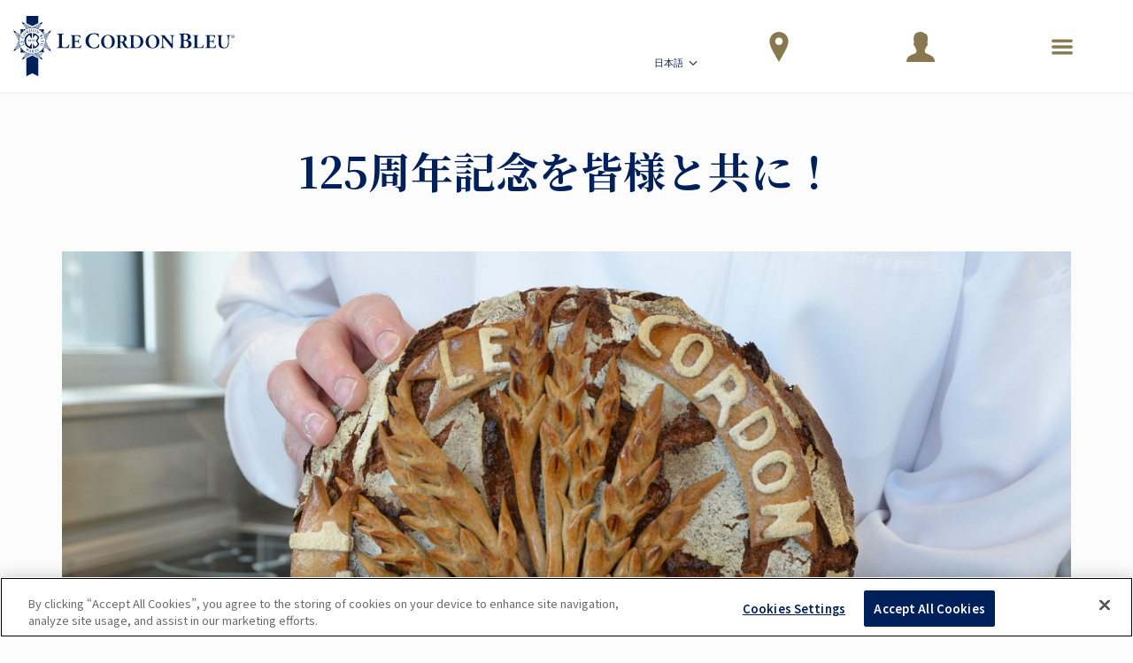

--- FILE ---
content_type: text/html;charset=UTF-8
request_url: https://www.cordonbleu.edu/news/celebrating-125-years-with-you/ja
body_size: 34119
content:

	








				
		
		



<!DOCTYPE html>
<html class="no-js" lang="ja">
<head xmlns:og="http://ogp.me/ns#">
<!-- Health Check - LCB / Web01 -->
<meta charset="utf-8">
<title>125周年記念を皆さんと共に！</title>
<meta name="robots" content="index, follow">
<meta name="description" content="今年、ル・コルドン・ブルーは125周年を迎えます。これを祝い、シェフ陣、講師陣、各方面のエキスパート・専門家、パートナー、そして卒業生や在校生の皆さんの献身的でパッションに満ちた声をインターナショナル・ネットワーク・ビデオにおさめました。">
<meta name="keywords" content="">
<meta content="width=device-width, initial-scale=1.0" name="viewport">
<meta name="format-detection" content="telephone=no">
<meta name="site-root" content="/">
<meta name="api-root" content="https://api.cordonbleu.edu/">
<meta name="release-id" content="ReleaseID=20260130033942">
<meta name="site-language" content="ja">
<meta name="language-id" content="4">
<meta name="site-web-language" content="ja">
<meta name="exclude-from-quick-apply" content="26,66,5,75">
<meta name="campus-id" content="26">
<meta name="campus-name" content="国際">
<meta name="site-segment" content="">
<meta name="pc-search-results" content="pc-search-results">
<meta name="pc-search-results-prefiltered-locations" content="26">
<link rel="canonical" href="https://www.cordonbleu.edu/news/celebrating-125-years-with-you/ja" />
<link rel="alternate" hreflang="ja" href="https://www.cordonbleu.edu/news/celebrating-125-years-with-you/ja" />
<link rel="alternate" hreflang="en" href="https://www.cordonbleu.edu/news/celebrating-125-years-with-you/en" />
<link rel="alternate" hreflang="pt-br" href="https://www.cordonbleu.edu/news/comemorando-125anos-com-você/pt-br" />
<link rel="alternate" hreflang="pt" href="https://www.cordonbleu.edu/news/comemorando-125anos-com-você/pt-br" />
<link rel="alternate" hreflang="es-mx" href="https://www.cordonbleu.edu/news/celebrando125añoscontigo/mx" />
<link rel="alternate" hreflang="ko" href="https://www.cordonbleu.edu/news/celebrating-125-years-with-you/ko" />
<link rel="alternate" hreflang="zh" href="https://www.cordonbleu.edu/news/celebrating-125-years-with-you/zh" />
<link rel="alternate" hreflang="zh-hant" href="https://www.cordonbleu.edu/news/celebrating-125-years-with-you/zh-hant" />
<link rel="alternate" hreflang="th" href="https://www.cordonbleu.edu/news/celebrating-125-years-with-you/th" />
<link rel="alternate" hreflang="fr" href="https://www.cordonbleu.edu/news/celebrons-125-ans-avec-vous/fr" />
<link rel="alternate" hreflang="es" href="https://www.cordonbleu.edu/news/celebramos-125-anos-contigo/es" />
<style>@charset "UTF-8";@font-face{font-family:courgette;src:url(/assets/fonts/courgette/Courgette-Regular.ttf) format("truetype");font-weight:400;font-style:normal}@font-face{font-family:"Great Vibes";src:url(/assets/fonts/greatVibes/GreatVibes-Regular.ttf) format("truetype");font-weight:400;font-style:normal}@font-face{font-family:mrDafoe;src:url(/assets/fonts/mrDafoe/MrDafoe-Regular.ttf) format("truetype");font-weight:400;font-style:normal}@font-face{font-family:le-cordon-bleu;src:url(/assets/fonts/le-cordon-bleu.eot?#iefix) format("embedded-opentype"),url(/assets/fonts/le-cordon-bleu.woff) format("woff"),url(/assets/fonts/le-cordon-bleu.ttf) format("truetype"),url(/assets/fonts/le-cordon-bleu.svg#le-cordon-bleu) format("svg");font-weight:400;font-style:normal}[data-icon]:before{font-family:le-cordon-bleu!important;content:attr(data-icon);font-style:normal!important;font-weight:400!important;font-variant:normal!important;text-transform:none!important;speak:none;line-height:1;-webkit-font-smoothing:antialiased;-moz-osx-font-smoothing:grayscale}[class*=" icon-"]:before,[class^=icon-]:before{font-family:le-cordon-bleu!important;font-style:normal!important;font-weight:400!important;font-variant:normal!important;text-transform:none!important;speak:none;line-height:1;-webkit-font-smoothing:antialiased;-moz-osx-font-smoothing:grayscale}.icon-angle-left:before{content:"a"}.icon-angle-right:before{content:"c"}.icon-angle-up:before{content:"b"}.icon-angle-down:before{content:"d"}.icon-arrow-down:before{content:"I"}.icon-search-find:before{content:"e"}.icon-bag:before{content:"f"}.icon-pencil:before{content:"i"}.icon-talk-chat:before{content:"j"}.icon-lightbulb:before{content:"k"}.icon-share:before{content:"l"}.icon-twitter:before{content:"N"}.icon-facebook:before{content:"O"}.icon-linkedin:before{content:"H"}.icon-instagram:before{content:"F"}.icon-play:before{content:"z"}.icon-quote:before{content:"w"}.icon-credit-card:before{content:"u"}.icon-map:before{content:"r"}.icon-call-phone:before{content:"n"}.icon-print:before{content:"q"}.icon-plus:before{content:"s"}.icon-cancel:before{content:"t"}.icon-globe:before{content:"v"}.icon-menu:before{content:"A"}.icon-check:before{content:"B"}.icon-arrow-right:before{content:"C"}.icon-arrow-left:before{content:"K"}.icon-youtube-play:before{content:"E"}.icon-left-open-big:before{content:"4"}.icon-right-open-big:before{content:"5"}.icon-up-open-big:before{content:"6"}.icon-light-bulb:before{content:"y"}.icon-move-right:before{content:"Y"}.icon-move-up:before{content:"0"}.icon-quote-1:before{content:"7"}.icon-fi-text-color:before{content:"8"}.icon-fi-photo:before{content:"9"}.icon-fi-share:before{content:"!"}.icon-fi-plus:before{content:'"'}.icon-fi-list:before{content:"#"}.icon-calendar:before{content:"$"}.icon-social-path:before{content:"D"}.icon-pinterest:before{content:"G"}.icon-google-plus:before{content:"'"}.icon-linkedin-1:before{content:"%"}.icon-trash:before{content:"&"}.icon-location:before{content:":"}.icon-mail:before{content:"W"}.icon-mail-read:before{content:"("}.icon-star-full:before{content:"m"}.icon-star-hollow:before{content:")"}.icon-file-text:before{content:"+"}.icon-file-pdf:before{content:"*"}.icon-wordpress-alt:before{content:";"}.icon-clock-o:before{content:"<"}.icon-graduation-cap:before{content:"="}.icon-university:before{content:">"}.icon-gear:before{content:"?"}.icon-rss:before{content:"{"}.icon-home:before{content:"Ã²"}.icon-ticket:before{content:"."}.icon-sun-o:before{content:"/"}.icon-power-off:before{content:"@"}.icon-lock:before{content:"["}.icon-cutlery:before{content:"]"}.icon-unlock-alt:before{content:"Ã„"}.icon-pause:before{content:"-"}.icon-volume:before{content:"_"}.icon-volume-none:before{content:"`"}.icon-minus:before{content:"|"}.icon-undo:before{content:"}"}.icon-facebook-square:before{content:"\\"}.icon-application-personal-details:before{content:"^"}.icon-payment-logs:before{content:"L"}.icon-lineat:before{content:"g"}.icon-close:before{content:"V"}.icon-download:before{content:"o"}.icon-fat-nav-arrow:before{content:"Z"}.icon-next:before{content:"x"}.icon-previous:before{content:"J"}.icon-read-more-arrow:before{content:"P"}.icon-application-complete:before{content:"Q"}.icon-application-payment-details:before{content:"R"}.icon-user:before{content:"S"}.icon-application-review:before{content:"T"}.icon-down-arrow:before{content:"U"}.icon-search:before{content:"h"}.icon-sticky-live-chat:before{content:"X"}.icon-sticky-how-to-apply:before{content:"p"}.icon-sticky-dl-brochure:before{content:"1"}.icon-sticky-contact-rep:before{content:"2"}.icon-sticky-campus-tour:before{content:"3"}.icon-sticky-apply:before{content:","}.icon-lcblogo:before{content:"\e003"}.icon-lcblogo-1:before{content:"\e004"}.icon-users:before{content:"\e005"}@media print,screen and (min-width:43.125em){.reveal,.reveal.large,.reveal.small,.reveal.tiny{right:auto;left:auto;margin:0 auto}}/*! normalize-scss | MIT/GPLv2 License | bit.ly/normalize-scss */html{font-family:sans-serif;line-height:1.15;-ms-text-size-adjust:100%;-webkit-text-size-adjust:100%}body{margin:0}article,aside,footer,header,nav,section{display:block}h1{font-size:2em;margin:.67em 0}figcaption,figure{display:block}figure{margin:1em 40px}hr{-webkit-box-sizing:content-box;box-sizing:content-box;height:0;overflow:visible}main{display:block}pre{font-family:monospace,monospace;font-size:1em}a{background-color:transparent;-webkit-text-decoration-skip:objects}a:active,a:hover{outline-width:0}abbr[title]{border-bottom:none;text-decoration:underline;-webkit-text-decoration:underline dotted;text-decoration:underline dotted}b,strong{font-weight:inherit}b,strong{font-weight:bolder}code,kbd,samp{font-family:monospace,monospace;font-size:1em}dfn{font-style:italic}mark{background-color:#ff0;color:#000}small{font-size:80%}sub,sup{font-size:75%;line-height:0;position:relative;vertical-align:baseline}sub{bottom:-.25em}sup{top:-.5em}audio,video{display:inline-block}audio:not([controls]){display:none;height:0}img{border-style:none}svg:not(:root){overflow:hidden}button,input,optgroup,select,textarea{font-family:sans-serif;font-size:100%;line-height:1.15;margin:0}button{overflow:visible}button,select{text-transform:none}[type=reset],[type=submit],button,html [type=button]{-webkit-appearance:button}[type=button]::-moz-focus-inner,[type=reset]::-moz-focus-inner,[type=submit]::-moz-focus-inner,button::-moz-focus-inner{border-style:none;padding:0}[type=button]:-moz-focusring,[type=reset]:-moz-focusring,[type=submit]:-moz-focusring,button:-moz-focusring{outline:1px dotted ButtonText}input{overflow:visible}[type=checkbox],[type=radio]{-webkit-box-sizing:border-box;box-sizing:border-box;padding:0}[type=number]::-webkit-inner-spin-button,[type=number]::-webkit-outer-spin-button{height:auto}[type=search]{-webkit-appearance:textfield;outline-offset:-2px}[type=search]::-webkit-search-cancel-button,[type=search]::-webkit-search-decoration{-webkit-appearance:none}::-webkit-file-upload-button{-webkit-appearance:button;font:inherit}fieldset{border:1px solid silver;margin:0 2px;padding:.35em .625em .75em}legend{-webkit-box-sizing:border-box;box-sizing:border-box;display:table;max-width:100%;padding:0;color:inherit;white-space:normal}progress{display:inline-block;vertical-align:baseline}textarea{overflow:auto}details{display:block}summary{display:list-item}menu{display:block}canvas{display:inline-block}template{display:none}[hidden]{display:none}.foundation-mq{font-family:"small=0em&medium=43.125em&large=64em&xlarge=80.0625em&xxlarge=82.5em"}html{-webkit-box-sizing:border-box;box-sizing:border-box;font-size:16px}*,::after,::before{-webkit-box-sizing:inherit;box-sizing:inherit}body{margin:0;padding:0;background:#fff;font-family:"Helvetica Neue",Helvetica,Roboto,Arial,sans-serif;font-weight:400;line-height:1.5;color:#373737;-webkit-font-smoothing:antialiased;-moz-osx-font-smoothing:grayscale}img{display:inline-block;vertical-align:middle;max-width:100%;height:auto;-ms-interpolation-mode:bicubic}textarea{height:auto;min-height:50px;border-radius:inherit}select{-webkit-box-sizing:border-box;box-sizing:border-box;width:100%;border-radius:inherit}.map_canvas embed,.map_canvas img,.map_canvas object,.mqa-display embed,.mqa-display img,.mqa-display object{max-width:none!important}button{padding:0;-webkit-appearance:none;-moz-appearance:none;appearance:none;border:0;border-radius:inherit;background:0 0;line-height:1;cursor:auto}[data-whatinput=mouse] button{outline:0}pre{overflow:auto}button,input,optgroup,select,textarea{font-family:inherit}.is-visible{display:block!important}.is-hidden{display:none!important}.grid-container{padding-right:2.1875rem;padding-left:2.1875rem;max-width:1560px;margin:0 auto}@media print,screen and (min-width:43.125em){.grid-container{padding-right:2.1875rem;padding-left:2.1875rem}}@media print,screen and (min-width:64em){.grid-container{padding-right:2.1875rem;padding-left:2.1875rem}}.grid-container.fluid{padding-right:2.1875rem;padding-left:2.1875rem;max-width:100%;margin:0 auto}@media print,screen and (min-width:43.125em){.grid-container.fluid{padding-right:2.1875rem;padding-left:2.1875rem}}@media print,screen and (min-width:64em){.grid-container.fluid{padding-right:2.1875rem;padding-left:2.1875rem}}.grid-container.full{padding-right:0;padding-left:0;max-width:100%;margin:0 auto}.grid-x{display:-webkit-box;display:-ms-flexbox;display:flex;-webkit-box-orient:horizontal;-webkit-box-direction:normal;-ms-flex-flow:row wrap;flex-flow:row wrap}.cell{-webkit-box-flex:0;-ms-flex:0 0 auto;flex:0 0 auto;min-height:0;min-width:0;width:100%}.cell.auto{-webkit-box-flex:1;-ms-flex:1 1 0px;flex:1 1 0px}.cell.shrink{-webkit-box-flex:0;-ms-flex:0 0 auto;flex:0 0 auto}.grid-x>.auto{width:auto}.grid-x>.shrink{width:auto}.grid-x>.small-1,.grid-x>.small-10,.grid-x>.small-11,.grid-x>.small-12,.grid-x>.small-2,.grid-x>.small-3,.grid-x>.small-4,.grid-x>.small-5,.grid-x>.small-6,.grid-x>.small-7,.grid-x>.small-8,.grid-x>.small-9,.grid-x>.small-full,.grid-x>.small-shrink{-ms-flex-preferred-size:auto;flex-basis:auto}@media print,screen and (min-width:43.125em){.grid-x>.medium-1,.grid-x>.medium-10,.grid-x>.medium-11,.grid-x>.medium-12,.grid-x>.medium-2,.grid-x>.medium-3,.grid-x>.medium-4,.grid-x>.medium-5,.grid-x>.medium-6,.grid-x>.medium-7,.grid-x>.medium-8,.grid-x>.medium-9,.grid-x>.medium-full,.grid-x>.medium-shrink{-ms-flex-preferred-size:auto;flex-basis:auto}}@media print,screen and (min-width:64em){.grid-x>.large-1,.grid-x>.large-10,.grid-x>.large-11,.grid-x>.large-12,.grid-x>.large-2,.grid-x>.large-3,.grid-x>.large-4,.grid-x>.large-5,.grid-x>.large-6,.grid-x>.large-7,.grid-x>.large-8,.grid-x>.large-9,.grid-x>.large-full,.grid-x>.large-shrink{-ms-flex-preferred-size:auto;flex-basis:auto}}@media screen and (min-width:80.0625em){.grid-x>.xlarge-1,.grid-x>.xlarge-10,.grid-x>.xlarge-11,.grid-x>.xlarge-12,.grid-x>.xlarge-2,.grid-x>.xlarge-3,.grid-x>.xlarge-4,.grid-x>.xlarge-5,.grid-x>.xlarge-6,.grid-x>.xlarge-7,.grid-x>.xlarge-8,.grid-x>.xlarge-9,.grid-x>.xlarge-full,.grid-x>.xlarge-shrink{-ms-flex-preferred-size:auto;flex-basis:auto}}@media screen and (min-width:82.5em){.grid-x>.xxlarge-1,.grid-x>.xxlarge-10,.grid-x>.xxlarge-11,.grid-x>.xxlarge-12,.grid-x>.xxlarge-2,.grid-x>.xxlarge-3,.grid-x>.xxlarge-4,.grid-x>.xxlarge-5,.grid-x>.xxlarge-6,.grid-x>.xxlarge-7,.grid-x>.xxlarge-8,.grid-x>.xxlarge-9,.grid-x>.xxlarge-full,.grid-x>.xxlarge-shrink{-ms-flex-preferred-size:auto;flex-basis:auto}}.grid-x>.small-1{width:8.3333333333%}.grid-x>.small-2{width:16.6666666667%}.grid-x>.small-3{width:25%}.grid-x>.small-4{width:33.3333333333%}.grid-x>.small-5{width:41.6666666667%}.grid-x>.small-6{width:50%}.grid-x>.small-7{width:58.3333333333%}.grid-x>.small-8{width:66.6666666667%}.grid-x>.small-9{width:75%}.grid-x>.small-10{width:83.3333333333%}.grid-x>.small-11{width:91.6666666667%}.grid-x>.small-12{width:100%}@media print,screen and (min-width:43.125em){.grid-x>.medium-auto{-webkit-box-flex:1;-ms-flex:1 1 0px;flex:1 1 0px;width:auto}.grid-x>.medium-shrink{-webkit-box-flex:0;-ms-flex:0 0 auto;flex:0 0 auto;width:auto}.grid-x>.medium-1{width:8.3333333333%}.grid-x>.medium-2{width:16.6666666667%}.grid-x>.medium-3{width:25%}.grid-x>.medium-4{width:33.3333333333%}.grid-x>.medium-5{width:41.6666666667%}.grid-x>.medium-6{width:50%}.grid-x>.medium-7{width:58.3333333333%}.grid-x>.medium-8{width:66.6666666667%}.grid-x>.medium-9{width:75%}.grid-x>.medium-10{width:83.3333333333%}.grid-x>.medium-11{width:91.6666666667%}.grid-x>.medium-12{width:100%}}@media print,screen and (min-width:64em){.grid-x>.large-auto{-webkit-box-flex:1;-ms-flex:1 1 0px;flex:1 1 0px;width:auto}.grid-x>.large-shrink{-webkit-box-flex:0;-ms-flex:0 0 auto;flex:0 0 auto;width:auto}.grid-x>.large-1{width:8.3333333333%}.grid-x>.large-2{width:16.6666666667%}.grid-x>.large-3{width:25%}.grid-x>.large-4{width:33.3333333333%}.grid-x>.large-5{width:41.6666666667%}.grid-x>.large-6{width:50%}.grid-x>.large-7{width:58.3333333333%}.grid-x>.large-8{width:66.6666666667%}.grid-x>.large-9{width:75%}.grid-x>.large-10{width:83.3333333333%}.grid-x>.large-11{width:91.6666666667%}.grid-x>.large-12{width:100%}}@media screen and (min-width:80.0625em){.grid-x>.xlarge-auto{-webkit-box-flex:1;-ms-flex:1 1 0px;flex:1 1 0px;width:auto}.grid-x>.xlarge-shrink{-webkit-box-flex:0;-ms-flex:0 0 auto;flex:0 0 auto;width:auto}.grid-x>.xlarge-1{width:8.3333333333%}.grid-x>.xlarge-2{width:16.6666666667%}.grid-x>.xlarge-3{width:25%}.grid-x>.xlarge-4{width:33.3333333333%}.grid-x>.xlarge-5{width:41.6666666667%}.grid-x>.xlarge-6{width:50%}.grid-x>.xlarge-7{width:58.3333333333%}.grid-x>.xlarge-8{width:66.6666666667%}.grid-x>.xlarge-9{width:75%}.grid-x>.xlarge-10{width:83.3333333333%}.grid-x>.xlarge-11{width:91.6666666667%}.grid-x>.xlarge-12{width:100%}}@media screen and (min-width:82.5em){.grid-x>.xxlarge-auto{-webkit-box-flex:1;-ms-flex:1 1 0px;flex:1 1 0px;width:auto}.grid-x>.xxlarge-shrink{-webkit-box-flex:0;-ms-flex:0 0 auto;flex:0 0 auto;width:auto}.grid-x>.xxlarge-1{width:8.3333333333%}.grid-x>.xxlarge-2{width:16.6666666667%}.grid-x>.xxlarge-3{width:25%}.grid-x>.xxlarge-4{width:33.3333333333%}.grid-x>.xxlarge-5{width:41.6666666667%}.grid-x>.xxlarge-6{width:50%}.grid-x>.xxlarge-7{width:58.3333333333%}.grid-x>.xxlarge-8{width:66.6666666667%}.grid-x>.xxlarge-9{width:75%}.grid-x>.xxlarge-10{width:83.3333333333%}.grid-x>.xxlarge-11{width:91.6666666667%}.grid-x>.xxlarge-12{width:100%}}.grid-margin-x:not(.grid-x)>.cell{width:auto}.grid-margin-y:not(.grid-y)>.cell{height:auto}.grid-margin-x{margin-left:- .625rem;margin-right:- .625rem}@media print,screen and (min-width:43.125em){.grid-margin-x{margin-left:- .9375rem;margin-right:- .9375rem}}.grid-margin-x>.cell{width:calc(100% - 1.25rem);margin-left:.625rem;margin-right:.625rem}@media print,screen and (min-width:43.125em){.grid-margin-x>.cell{width:calc(100% - 1.875rem);margin-left:.9375rem;margin-right:.9375rem}}.grid-margin-x>.auto{width:auto}.grid-margin-x>.shrink{width:auto}.grid-margin-x>.small-1{width:calc(8.3333333333% - 1.25rem)}.grid-margin-x>.small-2{width:calc(16.6666666667% - 1.25rem)}.grid-margin-x>.small-3{width:calc(25% - 1.25rem)}.grid-margin-x>.small-4{width:calc(33.3333333333% - 1.25rem)}.grid-margin-x>.small-5{width:calc(41.6666666667% - 1.25rem)}.grid-margin-x>.small-6{width:calc(50% - 1.25rem)}.grid-margin-x>.small-7{width:calc(58.3333333333% - 1.25rem)}.grid-margin-x>.small-8{width:calc(66.6666666667% - 1.25rem)}.grid-margin-x>.small-9{width:calc(75% - 1.25rem)}.grid-margin-x>.small-10{width:calc(83.3333333333% - 1.25rem)}.grid-margin-x>.small-11{width:calc(91.6666666667% - 1.25rem)}.grid-margin-x>.small-12{width:calc(100% - 1.25rem)}@media print,screen and (min-width:43.125em){.grid-margin-x>.auto{width:auto}.grid-margin-x>.shrink{width:auto}.grid-margin-x>.small-1{width:calc(8.3333333333% - 1.875rem)}.grid-margin-x>.small-2{width:calc(16.6666666667% - 1.875rem)}.grid-margin-x>.small-3{width:calc(25% - 1.875rem)}.grid-margin-x>.small-4{width:calc(33.3333333333% - 1.875rem)}.grid-margin-x>.small-5{width:calc(41.6666666667% - 1.875rem)}.grid-margin-x>.small-6{width:calc(50% - 1.875rem)}.grid-margin-x>.small-7{width:calc(58.3333333333% - 1.875rem)}.grid-margin-x>.small-8{width:calc(66.6666666667% - 1.875rem)}.grid-margin-x>.small-9{width:calc(75% - 1.875rem)}.grid-margin-x>.small-10{width:calc(83.3333333333% - 1.875rem)}.grid-margin-x>.small-11{width:calc(91.6666666667% - 1.875rem)}.grid-margin-x>.small-12{width:calc(100% - 1.875rem)}.grid-margin-x>.medium-auto{width:auto}.grid-margin-x>.medium-shrink{width:auto}.grid-margin-x>.medium-1{width:calc(8.3333333333% - 1.875rem)}.grid-margin-x>.medium-2{width:calc(16.6666666667% - 1.875rem)}.grid-margin-x>.medium-3{width:calc(25% - 1.875rem)}.grid-margin-x>.medium-4{width:calc(33.3333333333% - 1.875rem)}.grid-margin-x>.medium-5{width:calc(41.6666666667% - 1.875rem)}.grid-margin-x>.medium-6{width:calc(50% - 1.875rem)}.grid-margin-x>.medium-7{width:calc(58.3333333333% - 1.875rem)}.grid-margin-x>.medium-8{width:calc(66.6666666667% - 1.875rem)}.grid-margin-x>.medium-9{width:calc(75% - 1.875rem)}.grid-margin-x>.medium-10{width:calc(83.3333333333% - 1.875rem)}.grid-margin-x>.medium-11{width:calc(91.6666666667% - 1.875rem)}.grid-margin-x>.medium-12{width:calc(100% - 1.875rem)}}@media print,screen and (min-width:64em){.grid-margin-x>.large-auto{width:auto}.grid-margin-x>.large-shrink{width:auto}.grid-margin-x>.large-1{width:calc(8.3333333333% - 1.875rem)}.grid-margin-x>.large-2{width:calc(16.6666666667% - 1.875rem)}.grid-margin-x>.large-3{width:calc(25% - 1.875rem)}.grid-margin-x>.large-4{width:calc(33.3333333333% - 1.875rem)}.grid-margin-x>.large-5{width:calc(41.6666666667% - 1.875rem)}.grid-margin-x>.large-6{width:calc(50% - 1.875rem)}.grid-margin-x>.large-7{width:calc(58.3333333333% - 1.875rem)}.grid-margin-x>.large-8{width:calc(66.6666666667% - 1.875rem)}.grid-margin-x>.large-9{width:calc(75% - 1.875rem)}.grid-margin-x>.large-10{width:calc(83.3333333333% - 1.875rem)}.grid-margin-x>.large-11{width:calc(91.6666666667% - 1.875rem)}.grid-margin-x>.large-12{width:calc(100% - 1.875rem)}}@media screen and (min-width:80.0625em){.grid-margin-x>.xlarge-auto{width:auto}.grid-margin-x>.xlarge-shrink{width:auto}.grid-margin-x>.xlarge-1{width:calc(8.3333333333% - 1.875rem)}.grid-margin-x>.xlarge-2{width:calc(16.6666666667% - 1.875rem)}.grid-margin-x>.xlarge-3{width:calc(25% - 1.875rem)}.grid-margin-x>.xlarge-4{width:calc(33.3333333333% - 1.875rem)}.grid-margin-x>.xlarge-5{width:calc(41.6666666667% - 1.875rem)}.grid-margin-x>.xlarge-6{width:calc(50% - 1.875rem)}.grid-margin-x>.xlarge-7{width:calc(58.3333333333% - 1.875rem)}.grid-margin-x>.xlarge-8{width:calc(66.6666666667% - 1.875rem)}.grid-margin-x>.xlarge-9{width:calc(75% - 1.875rem)}.grid-margin-x>.xlarge-10{width:calc(83.3333333333% - 1.875rem)}.grid-margin-x>.xlarge-11{width:calc(91.6666666667% - 1.875rem)}.grid-margin-x>.xlarge-12{width:calc(100% - 1.875rem)}}@media screen and (min-width:82.5em){.grid-margin-x>.xxlarge-auto{width:auto}.grid-margin-x>.xxlarge-shrink{width:auto}.grid-margin-x>.xxlarge-1{width:calc(8.3333333333% - 1.875rem)}.grid-margin-x>.xxlarge-2{width:calc(16.6666666667% - 1.875rem)}.grid-margin-x>.xxlarge-3{width:calc(25% - 1.875rem)}.grid-margin-x>.xxlarge-4{width:calc(33.3333333333% - 1.875rem)}.grid-margin-x>.xxlarge-5{width:calc(41.6666666667% - 1.875rem)}.grid-margin-x>.xxlarge-6{width:calc(50% - 1.875rem)}.grid-margin-x>.xxlarge-7{width:calc(58.3333333333% - 1.875rem)}.grid-margin-x>.xxlarge-8{width:calc(66.6666666667% - 1.875rem)}.grid-margin-x>.xxlarge-9{width:calc(75% - 1.875rem)}.grid-margin-x>.xxlarge-10{width:calc(83.3333333333% - 1.875rem)}.grid-margin-x>.xxlarge-11{width:calc(91.6666666667% - 1.875rem)}.grid-margin-x>.xxlarge-12{width:calc(100% - 1.875rem)}}.grid-padding-x .grid-padding-x{margin-right:- .625rem;margin-left:- .625rem}@media print,screen and (min-width:43.125em){.grid-padding-x .grid-padding-x{margin-right:- .9375rem;margin-left:- .9375rem}}.grid-container:not(.full)>.grid-padding-x{margin-right:- .625rem;margin-left:- .625rem}@media print,screen and (min-width:43.125em){.grid-container:not(.full)>.grid-padding-x{margin-right:- .9375rem;margin-left:- .9375rem}}.grid-padding-x>.cell{padding-right:2.1875rem;padding-left:2.1875rem}@media print,screen and (min-width:43.125em){.grid-padding-x>.cell{padding-right:2.1875rem;padding-left:2.1875rem}}@media print,screen and (min-width:64em){.grid-padding-x>.cell{padding-right:2.1875rem;padding-left:2.1875rem}}.small-up-1>.cell{width:100%}.small-up-2>.cell{width:50%}.small-up-3>.cell{width:33.3333333333%}.small-up-4>.cell{width:25%}.small-up-5>.cell{width:20%}.small-up-6>.cell{width:16.6666666667%}.small-up-7>.cell{width:14.2857142857%}.small-up-8>.cell{width:12.5%}@media print,screen and (min-width:43.125em){.medium-up-1>.cell{width:100%}.medium-up-2>.cell{width:50%}.medium-up-3>.cell{width:33.3333333333%}.medium-up-4>.cell{width:25%}.medium-up-5>.cell{width:20%}.medium-up-6>.cell{width:16.6666666667%}.medium-up-7>.cell{width:14.2857142857%}.medium-up-8>.cell{width:12.5%}}@media print,screen and (min-width:64em){.large-up-1>.cell{width:100%}.large-up-2>.cell{width:50%}.large-up-3>.cell{width:33.3333333333%}.large-up-4>.cell{width:25%}.large-up-5>.cell{width:20%}.large-up-6>.cell{width:16.6666666667%}.large-up-7>.cell{width:14.2857142857%}.large-up-8>.cell{width:12.5%}}@media screen and (min-width:80.0625em){.xlarge-up-1>.cell{width:100%}.xlarge-up-2>.cell{width:50%}.xlarge-up-3>.cell{width:33.3333333333%}.xlarge-up-4>.cell{width:25%}.xlarge-up-5>.cell{width:20%}.xlarge-up-6>.cell{width:16.6666666667%}.xlarge-up-7>.cell{width:14.2857142857%}.xlarge-up-8>.cell{width:12.5%}}@media screen and (min-width:82.5em){.xxlarge-up-1>.cell{width:100%}.xxlarge-up-2>.cell{width:50%}.xxlarge-up-3>.cell{width:33.3333333333%}.xxlarge-up-4>.cell{width:25%}.xxlarge-up-5>.cell{width:20%}.xxlarge-up-6>.cell{width:16.6666666667%}.xxlarge-up-7>.cell{width:14.2857142857%}.xxlarge-up-8>.cell{width:12.5%}}.grid-margin-x.small-up-1>.cell{width:calc(100% - 1.25rem)}.grid-margin-x.small-up-2>.cell{width:calc(50% - 1.25rem)}.grid-margin-x.small-up-3>.cell{width:calc(33.3333333333% - 1.25rem)}.grid-margin-x.small-up-4>.cell{width:calc(25% - 1.25rem)}.grid-margin-x.small-up-5>.cell{width:calc(20% - 1.25rem)}.grid-margin-x.small-up-6>.cell{width:calc(16.6666666667% - 1.25rem)}.grid-margin-x.small-up-7>.cell{width:calc(14.2857142857% - 1.25rem)}.grid-margin-x.small-up-8>.cell{width:calc(12.5% - 1.25rem)}@media print,screen and (min-width:43.125em){.grid-margin-x.small-up-1>.cell{width:calc(100% - 1.25rem)}.grid-margin-x.small-up-2>.cell{width:calc(50% - 1.25rem)}.grid-margin-x.small-up-3>.cell{width:calc(33.3333333333% - 1.25rem)}.grid-margin-x.small-up-4>.cell{width:calc(25% - 1.25rem)}.grid-margin-x.small-up-5>.cell{width:calc(20% - 1.25rem)}.grid-margin-x.small-up-6>.cell{width:calc(16.6666666667% - 1.25rem)}.grid-margin-x.small-up-7>.cell{width:calc(14.2857142857% - 1.25rem)}.grid-margin-x.small-up-8>.cell{width:calc(12.5% - 1.25rem)}.grid-margin-x.medium-up-1>.cell{width:calc(100% - 1.875rem)}.grid-margin-x.medium-up-2>.cell{width:calc(50% - 1.875rem)}.grid-margin-x.medium-up-3>.cell{width:calc(33.3333333333% - 1.875rem)}.grid-margin-x.medium-up-4>.cell{width:calc(25% - 1.875rem)}.grid-margin-x.medium-up-5>.cell{width:calc(20% - 1.875rem)}.grid-margin-x.medium-up-6>.cell{width:calc(16.6666666667% - 1.875rem)}.grid-margin-x.medium-up-7>.cell{width:calc(14.2857142857% - 1.875rem)}.grid-margin-x.medium-up-8>.cell{width:calc(12.5% - 1.875rem)}}@media print,screen and (min-width:64em){.grid-margin-x.large-up-1>.cell{width:calc(100% - 1.875rem)}.grid-margin-x.large-up-2>.cell{width:calc(50% - 1.875rem)}.grid-margin-x.large-up-3>.cell{width:calc(33.3333333333% - 1.875rem)}.grid-margin-x.large-up-4>.cell{width:calc(25% - 1.875rem)}.grid-margin-x.large-up-5>.cell{width:calc(20% - 1.875rem)}.grid-margin-x.large-up-6>.cell{width:calc(16.6666666667% - 1.875rem)}.grid-margin-x.large-up-7>.cell{width:calc(14.2857142857% - 1.875rem)}.grid-margin-x.large-up-8>.cell{width:calc(12.5% - 1.875rem)}}@media screen and (min-width:80.0625em){.grid-margin-x.xlarge-up-1>.cell{width:calc(100% - 1.875rem)}.grid-margin-x.xlarge-up-2>.cell{width:calc(50% - 1.875rem)}.grid-margin-x.xlarge-up-3>.cell{width:calc(33.3333333333% - 1.875rem)}.grid-margin-x.xlarge-up-4>.cell{width:calc(25% - 1.875rem)}.grid-margin-x.xlarge-up-5>.cell{width:calc(20% - 1.875rem)}.grid-margin-x.xlarge-up-6>.cell{width:calc(16.6666666667% - 1.875rem)}.grid-margin-x.xlarge-up-7>.cell{width:calc(14.2857142857% - 1.875rem)}.grid-margin-x.xlarge-up-8>.cell{width:calc(12.5% - 1.875rem)}}@media screen and (min-width:82.5em){.grid-margin-x.xxlarge-up-1>.cell{width:calc(100% - 1.875rem)}.grid-margin-x.xxlarge-up-2>.cell{width:calc(50% - 1.875rem)}.grid-margin-x.xxlarge-up-3>.cell{width:calc(33.3333333333% - 1.875rem)}.grid-margin-x.xxlarge-up-4>.cell{width:calc(25% - 1.875rem)}.grid-margin-x.xxlarge-up-5>.cell{width:calc(20% - 1.875rem)}.grid-margin-x.xxlarge-up-6>.cell{width:calc(16.6666666667% - 1.875rem)}.grid-margin-x.xxlarge-up-7>.cell{width:calc(14.2857142857% - 1.875rem)}.grid-margin-x.xxlarge-up-8>.cell{width:calc(12.5% - 1.875rem)}}.small-margin-collapse{margin-right:0;margin-left:0}.small-margin-collapse>.cell{margin-right:0;margin-left:0}.small-margin-collapse>.small-1{width:8.3333333333%}.small-margin-collapse>.small-2{width:16.6666666667%}.small-margin-collapse>.small-3{width:25%}.small-margin-collapse>.small-4{width:33.3333333333%}.small-margin-collapse>.small-5{width:41.6666666667%}.small-margin-collapse>.small-6{width:50%}.small-margin-collapse>.small-7{width:58.3333333333%}.small-margin-collapse>.small-8{width:66.6666666667%}.small-margin-collapse>.small-9{width:75%}.small-margin-collapse>.small-10{width:83.3333333333%}.small-margin-collapse>.small-11{width:91.6666666667%}.small-margin-collapse>.small-12{width:100%}@media print,screen and (min-width:43.125em){.small-margin-collapse>.medium-1{width:8.3333333333%}.small-margin-collapse>.medium-2{width:16.6666666667%}.small-margin-collapse>.medium-3{width:25%}.small-margin-collapse>.medium-4{width:33.3333333333%}.small-margin-collapse>.medium-5{width:41.6666666667%}.small-margin-collapse>.medium-6{width:50%}.small-margin-collapse>.medium-7{width:58.3333333333%}.small-margin-collapse>.medium-8{width:66.6666666667%}.small-margin-collapse>.medium-9{width:75%}.small-margin-collapse>.medium-10{width:83.3333333333%}.small-margin-collapse>.medium-11{width:91.6666666667%}.small-margin-collapse>.medium-12{width:100%}}@media print,screen and (min-width:64em){.small-margin-collapse>.large-1{width:8.3333333333%}.small-margin-collapse>.large-2{width:16.6666666667%}.small-margin-collapse>.large-3{width:25%}.small-margin-collapse>.large-4{width:33.3333333333%}.small-margin-collapse>.large-5{width:41.6666666667%}.small-margin-collapse>.large-6{width:50%}.small-margin-collapse>.large-7{width:58.3333333333%}.small-margin-collapse>.large-8{width:66.6666666667%}.small-margin-collapse>.large-9{width:75%}.small-margin-collapse>.large-10{width:83.3333333333%}.small-margin-collapse>.large-11{width:91.6666666667%}.small-margin-collapse>.large-12{width:100%}}@media screen and (min-width:80.0625em){.small-margin-collapse>.xlarge-1{width:8.3333333333%}.small-margin-collapse>.xlarge-2{width:16.6666666667%}.small-margin-collapse>.xlarge-3{width:25%}.small-margin-collapse>.xlarge-4{width:33.3333333333%}.small-margin-collapse>.xlarge-5{width:41.6666666667%}.small-margin-collapse>.xlarge-6{width:50%}.small-margin-collapse>.xlarge-7{width:58.3333333333%}.small-margin-collapse>.xlarge-8{width:66.6666666667%}.small-margin-collapse>.xlarge-9{width:75%}.small-margin-collapse>.xlarge-10{width:83.3333333333%}.small-margin-collapse>.xlarge-11{width:91.6666666667%}.small-margin-collapse>.xlarge-12{width:100%}}@media screen and (min-width:82.5em){.small-margin-collapse>.xxlarge-1{width:8.3333333333%}.small-margin-collapse>.xxlarge-2{width:16.6666666667%}.small-margin-collapse>.xxlarge-3{width:25%}.small-margin-collapse>.xxlarge-4{width:33.3333333333%}.small-margin-collapse>.xxlarge-5{width:41.6666666667%}.small-margin-collapse>.xxlarge-6{width:50%}.small-margin-collapse>.xxlarge-7{width:58.3333333333%}.small-margin-collapse>.xxlarge-8{width:66.6666666667%}.small-margin-collapse>.xxlarge-9{width:75%}.small-margin-collapse>.xxlarge-10{width:83.3333333333%}.small-margin-collapse>.xxlarge-11{width:91.6666666667%}.small-margin-collapse>.xxlarge-12{width:100%}}.small-padding-collapse{margin-right:0;margin-left:0}.small-padding-collapse>.cell{padding-right:0;padding-left:0}@media print,screen and (min-width:43.125em){.medium-margin-collapse{margin-right:0;margin-left:0}.medium-margin-collapse>.cell{margin-right:0;margin-left:0}}@media print,screen and (min-width:43.125em){.medium-margin-collapse>.small-1{width:8.3333333333%}.medium-margin-collapse>.small-2{width:16.6666666667%}.medium-margin-collapse>.small-3{width:25%}.medium-margin-collapse>.small-4{width:33.3333333333%}.medium-margin-collapse>.small-5{width:41.6666666667%}.medium-margin-collapse>.small-6{width:50%}.medium-margin-collapse>.small-7{width:58.3333333333%}.medium-margin-collapse>.small-8{width:66.6666666667%}.medium-margin-collapse>.small-9{width:75%}.medium-margin-collapse>.small-10{width:83.3333333333%}.medium-margin-collapse>.small-11{width:91.6666666667%}.medium-margin-collapse>.small-12{width:100%}}@media print,screen and (min-width:43.125em){.medium-margin-collapse>.medium-1{width:8.3333333333%}.medium-margin-collapse>.medium-2{width:16.6666666667%}.medium-margin-collapse>.medium-3{width:25%}.medium-margin-collapse>.medium-4{width:33.3333333333%}.medium-margin-collapse>.medium-5{width:41.6666666667%}.medium-margin-collapse>.medium-6{width:50%}.medium-margin-collapse>.medium-7{width:58.3333333333%}.medium-margin-collapse>.medium-8{width:66.6666666667%}.medium-margin-collapse>.medium-9{width:75%}.medium-margin-collapse>.medium-10{width:83.3333333333%}.medium-margin-collapse>.medium-11{width:91.6666666667%}.medium-margin-collapse>.medium-12{width:100%}}@media print,screen and (min-width:64em){.medium-margin-collapse>.large-1{width:8.3333333333%}.medium-margin-collapse>.large-2{width:16.6666666667%}.medium-margin-collapse>.large-3{width:25%}.medium-margin-collapse>.large-4{width:33.3333333333%}.medium-margin-collapse>.large-5{width:41.6666666667%}.medium-margin-collapse>.large-6{width:50%}.medium-margin-collapse>.large-7{width:58.3333333333%}.medium-margin-collapse>.large-8{width:66.6666666667%}.medium-margin-collapse>.large-9{width:75%}.medium-margin-collapse>.large-10{width:83.3333333333%}.medium-margin-collapse>.large-11{width:91.6666666667%}.medium-margin-collapse>.large-12{width:100%}}@media screen and (min-width:80.0625em){.medium-margin-collapse>.xlarge-1{width:8.3333333333%}.medium-margin-collapse>.xlarge-2{width:16.6666666667%}.medium-margin-collapse>.xlarge-3{width:25%}.medium-margin-collapse>.xlarge-4{width:33.3333333333%}.medium-margin-collapse>.xlarge-5{width:41.6666666667%}.medium-margin-collapse>.xlarge-6{width:50%}.medium-margin-collapse>.xlarge-7{width:58.3333333333%}.medium-margin-collapse>.xlarge-8{width:66.6666666667%}.medium-margin-collapse>.xlarge-9{width:75%}.medium-margin-collapse>.xlarge-10{width:83.3333333333%}.medium-margin-collapse>.xlarge-11{width:91.6666666667%}.medium-margin-collapse>.xlarge-12{width:100%}}@media screen and (min-width:82.5em){.medium-margin-collapse>.xxlarge-1{width:8.3333333333%}.medium-margin-collapse>.xxlarge-2{width:16.6666666667%}.medium-margin-collapse>.xxlarge-3{width:25%}.medium-margin-collapse>.xxlarge-4{width:33.3333333333%}.medium-margin-collapse>.xxlarge-5{width:41.6666666667%}.medium-margin-collapse>.xxlarge-6{width:50%}.medium-margin-collapse>.xxlarge-7{width:58.3333333333%}.medium-margin-collapse>.xxlarge-8{width:66.6666666667%}.medium-margin-collapse>.xxlarge-9{width:75%}.medium-margin-collapse>.xxlarge-10{width:83.3333333333%}.medium-margin-collapse>.xxlarge-11{width:91.6666666667%}.medium-margin-collapse>.xxlarge-12{width:100%}}@media print,screen and (min-width:43.125em){.medium-padding-collapse{margin-right:0;margin-left:0}.medium-padding-collapse>.cell{padding-right:0;padding-left:0}}@media print,screen and (min-width:64em){.large-margin-collapse{margin-right:0;margin-left:0}.large-margin-collapse>.cell{margin-right:0;margin-left:0}}@media print,screen and (min-width:64em){.large-margin-collapse>.small-1{width:8.3333333333%}.large-margin-collapse>.small-2{width:16.6666666667%}.large-margin-collapse>.small-3{width:25%}.large-margin-collapse>.small-4{width:33.3333333333%}.large-margin-collapse>.small-5{width:41.6666666667%}.large-margin-collapse>.small-6{width:50%}.large-margin-collapse>.small-7{width:58.3333333333%}.large-margin-collapse>.small-8{width:66.6666666667%}.large-margin-collapse>.small-9{width:75%}.large-margin-collapse>.small-10{width:83.3333333333%}.large-margin-collapse>.small-11{width:91.6666666667%}.large-margin-collapse>.small-12{width:100%}}@media print,screen and (min-width:64em){.large-margin-collapse>.medium-1{width:8.3333333333%}.large-margin-collapse>.medium-2{width:16.6666666667%}.large-margin-collapse>.medium-3{width:25%}.large-margin-collapse>.medium-4{width:33.3333333333%}.large-margin-collapse>.medium-5{width:41.6666666667%}.large-margin-collapse>.medium-6{width:50%}.large-margin-collapse>.medium-7{width:58.3333333333%}.large-margin-collapse>.medium-8{width:66.6666666667%}.large-margin-collapse>.medium-9{width:75%}.large-margin-collapse>.medium-10{width:83.3333333333%}.large-margin-collapse>.medium-11{width:91.6666666667%}.large-margin-collapse>.medium-12{width:100%}}@media print,screen and (min-width:64em){.large-margin-collapse>.large-1{width:8.3333333333%}.large-margin-collapse>.large-2{width:16.6666666667%}.large-margin-collapse>.large-3{width:25%}.large-margin-collapse>.large-4{width:33.3333333333%}.large-margin-collapse>.large-5{width:41.6666666667%}.large-margin-collapse>.large-6{width:50%}.large-margin-collapse>.large-7{width:58.3333333333%}.large-margin-collapse>.large-8{width:66.6666666667%}.large-margin-collapse>.large-9{width:75%}.large-margin-collapse>.large-10{width:83.3333333333%}.large-margin-collapse>.large-11{width:91.6666666667%}.large-margin-collapse>.large-12{width:100%}}@media screen and (min-width:80.0625em){.large-margin-collapse>.xlarge-1{width:8.3333333333%}.large-margin-collapse>.xlarge-2{width:16.6666666667%}.large-margin-collapse>.xlarge-3{width:25%}.large-margin-collapse>.xlarge-4{width:33.3333333333%}.large-margin-collapse>.xlarge-5{width:41.6666666667%}.large-margin-collapse>.xlarge-6{width:50%}.large-margin-collapse>.xlarge-7{width:58.3333333333%}.large-margin-collapse>.xlarge-8{width:66.6666666667%}.large-margin-collapse>.xlarge-9{width:75%}.large-margin-collapse>.xlarge-10{width:83.3333333333%}.large-margin-collapse>.xlarge-11{width:91.6666666667%}.large-margin-collapse>.xlarge-12{width:100%}}@media screen and (min-width:82.5em){.large-margin-collapse>.xxlarge-1{width:8.3333333333%}.large-margin-collapse>.xxlarge-2{width:16.6666666667%}.large-margin-collapse>.xxlarge-3{width:25%}.large-margin-collapse>.xxlarge-4{width:33.3333333333%}.large-margin-collapse>.xxlarge-5{width:41.6666666667%}.large-margin-collapse>.xxlarge-6{width:50%}.large-margin-collapse>.xxlarge-7{width:58.3333333333%}.large-margin-collapse>.xxlarge-8{width:66.6666666667%}.large-margin-collapse>.xxlarge-9{width:75%}.large-margin-collapse>.xxlarge-10{width:83.3333333333%}.large-margin-collapse>.xxlarge-11{width:91.6666666667%}.large-margin-collapse>.xxlarge-12{width:100%}}@media print,screen and (min-width:64em){.large-padding-collapse{margin-right:0;margin-left:0}.large-padding-collapse>.cell{padding-right:0;padding-left:0}}@media screen and (min-width:80.0625em){.xlarge-margin-collapse{margin-right:0;margin-left:0}.xlarge-margin-collapse>.cell{margin-right:0;margin-left:0}}@media screen and (min-width:80.0625em){.xlarge-margin-collapse>.small-1{width:8.3333333333%}.xlarge-margin-collapse>.small-2{width:16.6666666667%}.xlarge-margin-collapse>.small-3{width:25%}.xlarge-margin-collapse>.small-4{width:33.3333333333%}.xlarge-margin-collapse>.small-5{width:41.6666666667%}.xlarge-margin-collapse>.small-6{width:50%}.xlarge-margin-collapse>.small-7{width:58.3333333333%}.xlarge-margin-collapse>.small-8{width:66.6666666667%}.xlarge-margin-collapse>.small-9{width:75%}.xlarge-margin-collapse>.small-10{width:83.3333333333%}.xlarge-margin-collapse>.small-11{width:91.6666666667%}.xlarge-margin-collapse>.small-12{width:100%}}@media screen and (min-width:80.0625em){.xlarge-margin-collapse>.medium-1{width:8.3333333333%}.xlarge-margin-collapse>.medium-2{width:16.6666666667%}.xlarge-margin-collapse>.medium-3{width:25%}.xlarge-margin-collapse>.medium-4{width:33.3333333333%}.xlarge-margin-collapse>.medium-5{width:41.6666666667%}.xlarge-margin-collapse>.medium-6{width:50%}.xlarge-margin-collapse>.medium-7{width:58.3333333333%}.xlarge-margin-collapse>.medium-8{width:66.6666666667%}.xlarge-margin-collapse>.medium-9{width:75%}.xlarge-margin-collapse>.medium-10{width:83.3333333333%}.xlarge-margin-collapse>.medium-11{width:91.6666666667%}.xlarge-margin-collapse>.medium-12{width:100%}}@media screen and (min-width:80.0625em){.xlarge-margin-collapse>.large-1{width:8.3333333333%}.xlarge-margin-collapse>.large-2{width:16.6666666667%}.xlarge-margin-collapse>.large-3{width:25%}.xlarge-margin-collapse>.large-4{width:33.3333333333%}.xlarge-margin-collapse>.large-5{width:41.6666666667%}.xlarge-margin-collapse>.large-6{width:50%}.xlarge-margin-collapse>.large-7{width:58.3333333333%}.xlarge-margin-collapse>.large-8{width:66.6666666667%}.xlarge-margin-collapse>.large-9{width:75%}.xlarge-margin-collapse>.large-10{width:83.3333333333%}.xlarge-margin-collapse>.large-11{width:91.6666666667%}.xlarge-margin-collapse>.large-12{width:100%}}@media screen and (min-width:80.0625em){.xlarge-margin-collapse>.xlarge-1{width:8.3333333333%}.xlarge-margin-collapse>.xlarge-2{width:16.6666666667%}.xlarge-margin-collapse>.xlarge-3{width:25%}.xlarge-margin-collapse>.xlarge-4{width:33.3333333333%}.xlarge-margin-collapse>.xlarge-5{width:41.6666666667%}.xlarge-margin-collapse>.xlarge-6{width:50%}.xlarge-margin-collapse>.xlarge-7{width:58.3333333333%}.xlarge-margin-collapse>.xlarge-8{width:66.6666666667%}.xlarge-margin-collapse>.xlarge-9{width:75%}.xlarge-margin-collapse>.xlarge-10{width:83.3333333333%}.xlarge-margin-collapse>.xlarge-11{width:91.6666666667%}.xlarge-margin-collapse>.xlarge-12{width:100%}}@media screen and (min-width:82.5em){.xlarge-margin-collapse>.xxlarge-1{width:8.3333333333%}.xlarge-margin-collapse>.xxlarge-2{width:16.6666666667%}.xlarge-margin-collapse>.xxlarge-3{width:25%}.xlarge-margin-collapse>.xxlarge-4{width:33.3333333333%}.xlarge-margin-collapse>.xxlarge-5{width:41.6666666667%}.xlarge-margin-collapse>.xxlarge-6{width:50%}.xlarge-margin-collapse>.xxlarge-7{width:58.3333333333%}.xlarge-margin-collapse>.xxlarge-8{width:66.6666666667%}.xlarge-margin-collapse>.xxlarge-9{width:75%}.xlarge-margin-collapse>.xxlarge-10{width:83.3333333333%}.xlarge-margin-collapse>.xxlarge-11{width:91.6666666667%}.xlarge-margin-collapse>.xxlarge-12{width:100%}}@media screen and (min-width:80.0625em){.xlarge-padding-collapse{margin-right:0;margin-left:0}.xlarge-padding-collapse>.cell{padding-right:0;padding-left:0}}@media screen and (min-width:82.5em){.xxlarge-margin-collapse{margin-right:0;margin-left:0}.xxlarge-margin-collapse>.cell{margin-right:0;margin-left:0}}@media screen and (min-width:82.5em){.xxlarge-margin-collapse>.small-1{width:8.3333333333%}.xxlarge-margin-collapse>.small-2{width:16.6666666667%}.xxlarge-margin-collapse>.small-3{width:25%}.xxlarge-margin-collapse>.small-4{width:33.3333333333%}.xxlarge-margin-collapse>.small-5{width:41.6666666667%}.xxlarge-margin-collapse>.small-6{width:50%}.xxlarge-margin-collapse>.small-7{width:58.3333333333%}.xxlarge-margin-collapse>.small-8{width:66.6666666667%}.xxlarge-margin-collapse>.small-9{width:75%}.xxlarge-margin-collapse>.small-10{width:83.3333333333%}.xxlarge-margin-collapse>.small-11{width:91.6666666667%}.xxlarge-margin-collapse>.small-12{width:100%}}@media screen and (min-width:82.5em){.xxlarge-margin-collapse>.medium-1{width:8.3333333333%}.xxlarge-margin-collapse>.medium-2{width:16.6666666667%}.xxlarge-margin-collapse>.medium-3{width:25%}.xxlarge-margin-collapse>.medium-4{width:33.3333333333%}.xxlarge-margin-collapse>.medium-5{width:41.6666666667%}.xxlarge-margin-collapse>.medium-6{width:50%}.xxlarge-margin-collapse>.medium-7{width:58.3333333333%}.xxlarge-margin-collapse>.medium-8{width:66.6666666667%}.xxlarge-margin-collapse>.medium-9{width:75%}.xxlarge-margin-collapse>.medium-10{width:83.3333333333%}.xxlarge-margin-collapse>.medium-11{width:91.6666666667%}.xxlarge-margin-collapse>.medium-12{width:100%}}@media screen and (min-width:82.5em){.xxlarge-margin-collapse>.large-1{width:8.3333333333%}.xxlarge-margin-collapse>.large-2{width:16.6666666667%}.xxlarge-margin-collapse>.large-3{width:25%}.xxlarge-margin-collapse>.large-4{width:33.3333333333%}.xxlarge-margin-collapse>.large-5{width:41.6666666667%}.xxlarge-margin-collapse>.large-6{width:50%}.xxlarge-margin-collapse>.large-7{width:58.3333333333%}.xxlarge-margin-collapse>.large-8{width:66.6666666667%}.xxlarge-margin-collapse>.large-9{width:75%}.xxlarge-margin-collapse>.large-10{width:83.3333333333%}.xxlarge-margin-collapse>.large-11{width:91.6666666667%}.xxlarge-margin-collapse>.large-12{width:100%}}@media screen and (min-width:82.5em){.xxlarge-margin-collapse>.xlarge-1{width:8.3333333333%}.xxlarge-margin-collapse>.xlarge-2{width:16.6666666667%}.xxlarge-margin-collapse>.xlarge-3{width:25%}.xxlarge-margin-collapse>.xlarge-4{width:33.3333333333%}.xxlarge-margin-collapse>.xlarge-5{width:41.6666666667%}.xxlarge-margin-collapse>.xlarge-6{width:50%}.xxlarge-margin-collapse>.xlarge-7{width:58.3333333333%}.xxlarge-margin-collapse>.xlarge-8{width:66.6666666667%}.xxlarge-margin-collapse>.xlarge-9{width:75%}.xxlarge-margin-collapse>.xlarge-10{width:83.3333333333%}.xxlarge-margin-collapse>.xlarge-11{width:91.6666666667%}.xxlarge-margin-collapse>.xlarge-12{width:100%}}@media screen and (min-width:82.5em){.xxlarge-margin-collapse>.xxlarge-1{width:8.3333333333%}.xxlarge-margin-collapse>.xxlarge-2{width:16.6666666667%}.xxlarge-margin-collapse>.xxlarge-3{width:25%}.xxlarge-margin-collapse>.xxlarge-4{width:33.3333333333%}.xxlarge-margin-collapse>.xxlarge-5{width:41.6666666667%}.xxlarge-margin-collapse>.xxlarge-6{width:50%}.xxlarge-margin-collapse>.xxlarge-7{width:58.3333333333%}.xxlarge-margin-collapse>.xxlarge-8{width:66.6666666667%}.xxlarge-margin-collapse>.xxlarge-9{width:75%}.xxlarge-margin-collapse>.xxlarge-10{width:83.3333333333%}.xxlarge-margin-collapse>.xxlarge-11{width:91.6666666667%}.xxlarge-margin-collapse>.xxlarge-12{width:100%}}@media screen and (min-width:82.5em){.xxlarge-padding-collapse{margin-right:0;margin-left:0}.xxlarge-padding-collapse>.cell{padding-right:0;padding-left:0}}.small-offset-0{margin-left:0}.grid-margin-x>.small-offset-0{margin-left:calc(0% + .625rem)}.small-offset-1{margin-left:8.3333333333%}.grid-margin-x>.small-offset-1{margin-left:calc(8.3333333333% + .625rem)}.small-offset-2{margin-left:16.6666666667%}.grid-margin-x>.small-offset-2{margin-left:calc(16.6666666667% + .625rem)}.small-offset-3{margin-left:25%}.grid-margin-x>.small-offset-3{margin-left:calc(25% + .625rem)}.small-offset-4{margin-left:33.3333333333%}.grid-margin-x>.small-offset-4{margin-left:calc(33.3333333333% + .625rem)}.small-offset-5{margin-left:41.6666666667%}.grid-margin-x>.small-offset-5{margin-left:calc(41.6666666667% + .625rem)}.small-offset-6{margin-left:50%}.grid-margin-x>.small-offset-6{margin-left:calc(50% + .625rem)}.small-offset-7{margin-left:58.3333333333%}.grid-margin-x>.small-offset-7{margin-left:calc(58.3333333333% + .625rem)}.small-offset-8{margin-left:66.6666666667%}.grid-margin-x>.small-offset-8{margin-left:calc(66.6666666667% + .625rem)}.small-offset-9{margin-left:75%}.grid-margin-x>.small-offset-9{margin-left:calc(75% + .625rem)}.small-offset-10{margin-left:83.3333333333%}.grid-margin-x>.small-offset-10{margin-left:calc(83.3333333333% + .625rem)}.small-offset-11{margin-left:91.6666666667%}.grid-margin-x>.small-offset-11{margin-left:calc(91.6666666667% + .625rem)}@media print,screen and (min-width:43.125em){.medium-offset-0{margin-left:0}.grid-margin-x>.medium-offset-0{margin-left:calc(0% + .9375rem)}.medium-offset-1{margin-left:8.3333333333%}.grid-margin-x>.medium-offset-1{margin-left:calc(8.3333333333% + .9375rem)}.medium-offset-2{margin-left:16.6666666667%}.grid-margin-x>.medium-offset-2{margin-left:calc(16.6666666667% + .9375rem)}.medium-offset-3{margin-left:25%}.grid-margin-x>.medium-offset-3{margin-left:calc(25% + .9375rem)}.medium-offset-4{margin-left:33.3333333333%}.grid-margin-x>.medium-offset-4{margin-left:calc(33.3333333333% + .9375rem)}.medium-offset-5{margin-left:41.6666666667%}.grid-margin-x>.medium-offset-5{margin-left:calc(41.6666666667% + .9375rem)}.medium-offset-6{margin-left:50%}.grid-margin-x>.medium-offset-6{margin-left:calc(50% + .9375rem)}.medium-offset-7{margin-left:58.3333333333%}.grid-margin-x>.medium-offset-7{margin-left:calc(58.3333333333% + .9375rem)}.medium-offset-8{margin-left:66.6666666667%}.grid-margin-x>.medium-offset-8{margin-left:calc(66.6666666667% + .9375rem)}.medium-offset-9{margin-left:75%}.grid-margin-x>.medium-offset-9{margin-left:calc(75% + .9375rem)}.medium-offset-10{margin-left:83.3333333333%}.grid-margin-x>.medium-offset-10{margin-left:calc(83.3333333333% + .9375rem)}.medium-offset-11{margin-left:91.6666666667%}.grid-margin-x>.medium-offset-11{margin-left:calc(91.6666666667% + .9375rem)}}@media print,screen and (min-width:64em){.large-offset-0{margin-left:0}.grid-margin-x>.large-offset-0{margin-left:calc(0% + .9375rem)}.large-offset-1{margin-left:8.3333333333%}.grid-margin-x>.large-offset-1{margin-left:calc(8.3333333333% + .9375rem)}.large-offset-2{margin-left:16.6666666667%}.grid-margin-x>.large-offset-2{margin-left:calc(16.6666666667% + .9375rem)}.large-offset-3{margin-left:25%}.grid-margin-x>.large-offset-3{margin-left:calc(25% + .9375rem)}.large-offset-4{margin-left:33.3333333333%}.grid-margin-x>.large-offset-4{margin-left:calc(33.3333333333% + .9375rem)}.large-offset-5{margin-left:41.6666666667%}.grid-margin-x>.large-offset-5{margin-left:calc(41.6666666667% + .9375rem)}.large-offset-6{margin-left:50%}.grid-margin-x>.large-offset-6{margin-left:calc(50% + .9375rem)}.large-offset-7{margin-left:58.3333333333%}.grid-margin-x>.large-offset-7{margin-left:calc(58.3333333333% + .9375rem)}.large-offset-8{margin-left:66.6666666667%}.grid-margin-x>.large-offset-8{margin-left:calc(66.6666666667% + .9375rem)}.large-offset-9{margin-left:75%}.grid-margin-x>.large-offset-9{margin-left:calc(75% + .9375rem)}.large-offset-10{margin-left:83.3333333333%}.grid-margin-x>.large-offset-10{margin-left:calc(83.3333333333% + .9375rem)}.large-offset-11{margin-left:91.6666666667%}.grid-margin-x>.large-offset-11{margin-left:calc(91.6666666667% + .9375rem)}}@media screen and (min-width:80.0625em){.xlarge-offset-0{margin-left:0}.grid-margin-x>.xlarge-offset-0{margin-left:calc(0% + .9375rem)}.xlarge-offset-1{margin-left:8.3333333333%}.grid-margin-x>.xlarge-offset-1{margin-left:calc(8.3333333333% + .9375rem)}.xlarge-offset-2{margin-left:16.6666666667%}.grid-margin-x>.xlarge-offset-2{margin-left:calc(16.6666666667% + .9375rem)}.xlarge-offset-3{margin-left:25%}.grid-margin-x>.xlarge-offset-3{margin-left:calc(25% + .9375rem)}.xlarge-offset-4{margin-left:33.3333333333%}.grid-margin-x>.xlarge-offset-4{margin-left:calc(33.3333333333% + .9375rem)}.xlarge-offset-5{margin-left:41.6666666667%}.grid-margin-x>.xlarge-offset-5{margin-left:calc(41.6666666667% + .9375rem)}.xlarge-offset-6{margin-left:50%}.grid-margin-x>.xlarge-offset-6{margin-left:calc(50% + .9375rem)}.xlarge-offset-7{margin-left:58.3333333333%}.grid-margin-x>.xlarge-offset-7{margin-left:calc(58.3333333333% + .9375rem)}.xlarge-offset-8{margin-left:66.6666666667%}.grid-margin-x>.xlarge-offset-8{margin-left:calc(66.6666666667% + .9375rem)}.xlarge-offset-9{margin-left:75%}.grid-margin-x>.xlarge-offset-9{margin-left:calc(75% + .9375rem)}.xlarge-offset-10{margin-left:83.3333333333%}.grid-margin-x>.xlarge-offset-10{margin-left:calc(83.3333333333% + .9375rem)}.xlarge-offset-11{margin-left:91.6666666667%}.grid-margin-x>.xlarge-offset-11{margin-left:calc(91.6666666667% + .9375rem)}}@media screen and (min-width:82.5em){.xxlarge-offset-0{margin-left:0}.grid-margin-x>.xxlarge-offset-0{margin-left:calc(0% + .9375rem)}.xxlarge-offset-1{margin-left:8.3333333333%}.grid-margin-x>.xxlarge-offset-1{margin-left:calc(8.3333333333% + .9375rem)}.xxlarge-offset-2{margin-left:16.6666666667%}.grid-margin-x>.xxlarge-offset-2{margin-left:calc(16.6666666667% + .9375rem)}.xxlarge-offset-3{margin-left:25%}.grid-margin-x>.xxlarge-offset-3{margin-left:calc(25% + .9375rem)}.xxlarge-offset-4{margin-left:33.3333333333%}.grid-margin-x>.xxlarge-offset-4{margin-left:calc(33.3333333333% + .9375rem)}.xxlarge-offset-5{margin-left:41.6666666667%}.grid-margin-x>.xxlarge-offset-5{margin-left:calc(41.6666666667% + .9375rem)}.xxlarge-offset-6{margin-left:50%}.grid-margin-x>.xxlarge-offset-6{margin-left:calc(50% + .9375rem)}.xxlarge-offset-7{margin-left:58.3333333333%}.grid-margin-x>.xxlarge-offset-7{margin-left:calc(58.3333333333% + .9375rem)}.xxlarge-offset-8{margin-left:66.6666666667%}.grid-margin-x>.xxlarge-offset-8{margin-left:calc(66.6666666667% + .9375rem)}.xxlarge-offset-9{margin-left:75%}.grid-margin-x>.xxlarge-offset-9{margin-left:calc(75% + .9375rem)}.xxlarge-offset-10{margin-left:83.3333333333%}.grid-margin-x>.xxlarge-offset-10{margin-left:calc(83.3333333333% + .9375rem)}.xxlarge-offset-11{margin-left:91.6666666667%}.grid-margin-x>.xxlarge-offset-11{margin-left:calc(91.6666666667% + .9375rem)}}.grid-y{display:-webkit-box;display:-ms-flexbox;display:flex;-webkit-box-orient:vertical;-webkit-box-direction:normal;-ms-flex-flow:column nowrap;flex-flow:column nowrap}.grid-y>.cell{width:auto}.grid-y>.auto{height:auto}.grid-y>.shrink{height:auto}.grid-y>.small-1,.grid-y>.small-10,.grid-y>.small-11,.grid-y>.small-12,.grid-y>.small-2,.grid-y>.small-3,.grid-y>.small-4,.grid-y>.small-5,.grid-y>.small-6,.grid-y>.small-7,.grid-y>.small-8,.grid-y>.small-9,.grid-y>.small-full,.grid-y>.small-shrink{-ms-flex-preferred-size:auto;flex-basis:auto}@media print,screen and (min-width:43.125em){.grid-y>.medium-1,.grid-y>.medium-10,.grid-y>.medium-11,.grid-y>.medium-12,.grid-y>.medium-2,.grid-y>.medium-3,.grid-y>.medium-4,.grid-y>.medium-5,.grid-y>.medium-6,.grid-y>.medium-7,.grid-y>.medium-8,.grid-y>.medium-9,.grid-y>.medium-full,.grid-y>.medium-shrink{-ms-flex-preferred-size:auto;flex-basis:auto}}@media print,screen and (min-width:64em){.grid-y>.large-1,.grid-y>.large-10,.grid-y>.large-11,.grid-y>.large-12,.grid-y>.large-2,.grid-y>.large-3,.grid-y>.large-4,.grid-y>.large-5,.grid-y>.large-6,.grid-y>.large-7,.grid-y>.large-8,.grid-y>.large-9,.grid-y>.large-full,.grid-y>.large-shrink{-ms-flex-preferred-size:auto;flex-basis:auto}}@media screen and (min-width:80.0625em){.grid-y>.xlarge-1,.grid-y>.xlarge-10,.grid-y>.xlarge-11,.grid-y>.xlarge-12,.grid-y>.xlarge-2,.grid-y>.xlarge-3,.grid-y>.xlarge-4,.grid-y>.xlarge-5,.grid-y>.xlarge-6,.grid-y>.xlarge-7,.grid-y>.xlarge-8,.grid-y>.xlarge-9,.grid-y>.xlarge-full,.grid-y>.xlarge-shrink{-ms-flex-preferred-size:auto;flex-basis:auto}}@media screen and (min-width:82.5em){.grid-y>.xxlarge-1,.grid-y>.xxlarge-10,.grid-y>.xxlarge-11,.grid-y>.xxlarge-12,.grid-y>.xxlarge-2,.grid-y>.xxlarge-3,.grid-y>.xxlarge-4,.grid-y>.xxlarge-5,.grid-y>.xxlarge-6,.grid-y>.xxlarge-7,.grid-y>.xxlarge-8,.grid-y>.xxlarge-9,.grid-y>.xxlarge-full,.grid-y>.xxlarge-shrink{-ms-flex-preferred-size:auto;flex-basis:auto}}.grid-y>.small-1{height:8.3333333333%}.grid-y>.small-2{height:16.6666666667%}.grid-y>.small-3{height:25%}.grid-y>.small-4{height:33.3333333333%}.grid-y>.small-5{height:41.6666666667%}.grid-y>.small-6{height:50%}.grid-y>.small-7{height:58.3333333333%}.grid-y>.small-8{height:66.6666666667%}.grid-y>.small-9{height:75%}.grid-y>.small-10{height:83.3333333333%}.grid-y>.small-11{height:91.6666666667%}.grid-y>.small-12{height:100%}@media print,screen and (min-width:43.125em){.grid-y>.medium-auto{-webkit-box-flex:1;-ms-flex:1 1 0px;flex:1 1 0px;height:auto}.grid-y>.medium-shrink{height:auto}.grid-y>.medium-1{height:8.3333333333%}.grid-y>.medium-2{height:16.6666666667%}.grid-y>.medium-3{height:25%}.grid-y>.medium-4{height:33.3333333333%}.grid-y>.medium-5{height:41.6666666667%}.grid-y>.medium-6{height:50%}.grid-y>.medium-7{height:58.3333333333%}.grid-y>.medium-8{height:66.6666666667%}.grid-y>.medium-9{height:75%}.grid-y>.medium-10{height:83.3333333333%}.grid-y>.medium-11{height:91.6666666667%}.grid-y>.medium-12{height:100%}}@media print,screen and (min-width:64em){.grid-y>.large-auto{-webkit-box-flex:1;-ms-flex:1 1 0px;flex:1 1 0px;height:auto}.grid-y>.large-shrink{height:auto}.grid-y>.large-1{height:8.3333333333%}.grid-y>.large-2{height:16.6666666667%}.grid-y>.large-3{height:25%}.grid-y>.large-4{height:33.3333333333%}.grid-y>.large-5{height:41.6666666667%}.grid-y>.large-6{height:50%}.grid-y>.large-7{height:58.3333333333%}.grid-y>.large-8{height:66.6666666667%}.grid-y>.large-9{height:75%}.grid-y>.large-10{height:83.3333333333%}.grid-y>.large-11{height:91.6666666667%}.grid-y>.large-12{height:100%}}@media screen and (min-width:80.0625em){.grid-y>.xlarge-auto{-webkit-box-flex:1;-ms-flex:1 1 0px;flex:1 1 0px;height:auto}.grid-y>.xlarge-shrink{height:auto}.grid-y>.xlarge-1{height:8.3333333333%}.grid-y>.xlarge-2{height:16.6666666667%}.grid-y>.xlarge-3{height:25%}.grid-y>.xlarge-4{height:33.3333333333%}.grid-y>.xlarge-5{height:41.6666666667%}.grid-y>.xlarge-6{height:50%}.grid-y>.xlarge-7{height:58.3333333333%}.grid-y>.xlarge-8{height:66.6666666667%}.grid-y>.xlarge-9{height:75%}.grid-y>.xlarge-10{height:83.3333333333%}.grid-y>.xlarge-11{height:91.6666666667%}.grid-y>.xlarge-12{height:100%}}@media screen and (min-width:82.5em){.grid-y>.xxlarge-auto{-webkit-box-flex:1;-ms-flex:1 1 0px;flex:1 1 0px;height:auto}.grid-y>.xxlarge-shrink{height:auto}.grid-y>.xxlarge-1{height:8.3333333333%}.grid-y>.xxlarge-2{height:16.6666666667%}.grid-y>.xxlarge-3{height:25%}.grid-y>.xxlarge-4{height:33.3333333333%}.grid-y>.xxlarge-5{height:41.6666666667%}.grid-y>.xxlarge-6{height:50%}.grid-y>.xxlarge-7{height:58.3333333333%}.grid-y>.xxlarge-8{height:66.6666666667%}.grid-y>.xxlarge-9{height:75%}.grid-y>.xxlarge-10{height:83.3333333333%}.grid-y>.xxlarge-11{height:91.6666666667%}.grid-y>.xxlarge-12{height:100%}}.grid-padding-y .grid-padding-y{margin-top:- .625rem;margin-bottom:- .625rem}@media print,screen and (min-width:43.125em){.grid-padding-y .grid-padding-y{margin-top:- .9375rem;margin-bottom:- .9375rem}}.grid-padding-y>.cell{padding-top:2.1875rem;padding-bottom:2.1875rem}@media print,screen and (min-width:43.125em){.grid-padding-y>.cell{padding-top:2.1875rem;padding-bottom:2.1875rem}}@media print,screen and (min-width:64em){.grid-padding-y>.cell{padding-top:2.1875rem;padding-bottom:2.1875rem}}.grid-margin-y{margin-top:- .625rem;margin-bottom:- .625rem}@media print,screen and (min-width:43.125em){.grid-margin-y{margin-top:- .9375rem;margin-bottom:- .9375rem}}.grid-margin-y>.cell{height:calc(100% - 1.25rem);margin-top:.625rem;margin-bottom:.625rem}@media print,screen and (min-width:43.125em){.grid-margin-y>.cell{height:calc(100% - 1.875rem);margin-top:.9375rem;margin-bottom:.9375rem}}.grid-margin-y>.auto{height:auto}.grid-margin-y>.shrink{height:auto}.grid-margin-y>.small-1{height:calc(8.3333333333% - 1.25rem)}.grid-margin-y>.small-2{height:calc(16.6666666667% - 1.25rem)}.grid-margin-y>.small-3{height:calc(25% - 1.25rem)}.grid-margin-y>.small-4{height:calc(33.3333333333% - 1.25rem)}.grid-margin-y>.small-5{height:calc(41.6666666667% - 1.25rem)}.grid-margin-y>.small-6{height:calc(50% - 1.25rem)}.grid-margin-y>.small-7{height:calc(58.3333333333% - 1.25rem)}.grid-margin-y>.small-8{height:calc(66.6666666667% - 1.25rem)}.grid-margin-y>.small-9{height:calc(75% - 1.25rem)}.grid-margin-y>.small-10{height:calc(83.3333333333% - 1.25rem)}.grid-margin-y>.small-11{height:calc(91.6666666667% - 1.25rem)}.grid-margin-y>.small-12{height:calc(100% - 1.25rem)}@media print,screen and (min-width:43.125em){.grid-margin-y>.auto{height:auto}.grid-margin-y>.shrink{height:auto}.grid-margin-y>.small-1{height:calc(8.3333333333% - 1.875rem)}.grid-margin-y>.small-2{height:calc(16.6666666667% - 1.875rem)}.grid-margin-y>.small-3{height:calc(25% - 1.875rem)}.grid-margin-y>.small-4{height:calc(33.3333333333% - 1.875rem)}.grid-margin-y>.small-5{height:calc(41.6666666667% - 1.875rem)}.grid-margin-y>.small-6{height:calc(50% - 1.875rem)}.grid-margin-y>.small-7{height:calc(58.3333333333% - 1.875rem)}.grid-margin-y>.small-8{height:calc(66.6666666667% - 1.875rem)}.grid-margin-y>.small-9{height:calc(75% - 1.875rem)}.grid-margin-y>.small-10{height:calc(83.3333333333% - 1.875rem)}.grid-margin-y>.small-11{height:calc(91.6666666667% - 1.875rem)}.grid-margin-y>.small-12{height:calc(100% - 1.875rem)}.grid-margin-y>.medium-auto{height:auto}.grid-margin-y>.medium-shrink{height:auto}.grid-margin-y>.medium-1{height:calc(8.3333333333% - 1.875rem)}.grid-margin-y>.medium-2{height:calc(16.6666666667% - 1.875rem)}.grid-margin-y>.medium-3{height:calc(25% - 1.875rem)}.grid-margin-y>.medium-4{height:calc(33.3333333333% - 1.875rem)}.grid-margin-y>.medium-5{height:calc(41.6666666667% - 1.875rem)}.grid-margin-y>.medium-6{height:calc(50% - 1.875rem)}.grid-margin-y>.medium-7{height:calc(58.3333333333% - 1.875rem)}.grid-margin-y>.medium-8{height:calc(66.6666666667% - 1.875rem)}.grid-margin-y>.medium-9{height:calc(75% - 1.875rem)}.grid-margin-y>.medium-10{height:calc(83.3333333333% - 1.875rem)}.grid-margin-y>.medium-11{height:calc(91.6666666667% - 1.875rem)}.grid-margin-y>.medium-12{height:calc(100% - 1.875rem)}}@media print,screen and (min-width:64em){.grid-margin-y>.large-auto{height:auto}.grid-margin-y>.large-shrink{height:auto}.grid-margin-y>.large-1{height:calc(8.3333333333% - 1.875rem)}.grid-margin-y>.large-2{height:calc(16.6666666667% - 1.875rem)}.grid-margin-y>.large-3{height:calc(25% - 1.875rem)}.grid-margin-y>.large-4{height:calc(33.3333333333% - 1.875rem)}.grid-margin-y>.large-5{height:calc(41.6666666667% - 1.875rem)}.grid-margin-y>.large-6{height:calc(50% - 1.875rem)}.grid-margin-y>.large-7{height:calc(58.3333333333% - 1.875rem)}.grid-margin-y>.large-8{height:calc(66.6666666667% - 1.875rem)}.grid-margin-y>.large-9{height:calc(75% - 1.875rem)}.grid-margin-y>.large-10{height:calc(83.3333333333% - 1.875rem)}.grid-margin-y>.large-11{height:calc(91.6666666667% - 1.875rem)}.grid-margin-y>.large-12{height:calc(100% - 1.875rem)}}@media screen and (min-width:80.0625em){.grid-margin-y>.xlarge-auto{height:auto}.grid-margin-y>.xlarge-shrink{height:auto}.grid-margin-y>.xlarge-1{height:calc(8.3333333333% - 1.875rem)}.grid-margin-y>.xlarge-2{height:calc(16.6666666667% - 1.875rem)}.grid-margin-y>.xlarge-3{height:calc(25% - 1.875rem)}.grid-margin-y>.xlarge-4{height:calc(33.3333333333% - 1.875rem)}.grid-margin-y>.xlarge-5{height:calc(41.6666666667% - 1.875rem)}.grid-margin-y>.xlarge-6{height:calc(50% - 1.875rem)}.grid-margin-y>.xlarge-7{height:calc(58.3333333333% - 1.875rem)}.grid-margin-y>.xlarge-8{height:calc(66.6666666667% - 1.875rem)}.grid-margin-y>.xlarge-9{height:calc(75% - 1.875rem)}.grid-margin-y>.xlarge-10{height:calc(83.3333333333% - 1.875rem)}.grid-margin-y>.xlarge-11{height:calc(91.6666666667% - 1.875rem)}.grid-margin-y>.xlarge-12{height:calc(100% - 1.875rem)}}@media screen and (min-width:82.5em){.grid-margin-y>.xxlarge-auto{height:auto}.grid-margin-y>.xxlarge-shrink{height:auto}.grid-margin-y>.xxlarge-1{height:calc(8.3333333333% - 1.875rem)}.grid-margin-y>.xxlarge-2{height:calc(16.6666666667% - 1.875rem)}.grid-margin-y>.xxlarge-3{height:calc(25% - 1.875rem)}.grid-margin-y>.xxlarge-4{height:calc(33.3333333333% - 1.875rem)}.grid-margin-y>.xxlarge-5{height:calc(41.6666666667% - 1.875rem)}.grid-margin-y>.xxlarge-6{height:calc(50% - 1.875rem)}.grid-margin-y>.xxlarge-7{height:calc(58.3333333333% - 1.875rem)}.grid-margin-y>.xxlarge-8{height:calc(66.6666666667% - 1.875rem)}.grid-margin-y>.xxlarge-9{height:calc(75% - 1.875rem)}.grid-margin-y>.xxlarge-10{height:calc(83.3333333333% - 1.875rem)}.grid-margin-y>.xxlarge-11{height:calc(91.6666666667% - 1.875rem)}.grid-margin-y>.xxlarge-12{height:calc(100% - 1.875rem)}}.grid-frame{overflow:hidden;position:relative;-ms-flex-wrap:nowrap;flex-wrap:nowrap;-webkit-box-align:stretch;-ms-flex-align:stretch;align-items:stretch;width:100vw}.cell .grid-frame{width:100%}.cell-block{overflow-x:auto;max-width:100%;-webkit-overflow-scrolling:touch;-ms-overflow-stype:-ms-autohiding-scrollbar}.cell-block-y{overflow-y:auto;max-height:100%;-webkit-overflow-scrolling:touch;-ms-overflow-stype:-ms-autohiding-scrollbar}.cell-block-container{display:-webkit-box;display:-ms-flexbox;display:flex;-webkit-box-orient:vertical;-webkit-box-direction:normal;-ms-flex-direction:column;flex-direction:column;max-height:100%}.cell-block-container>.grid-x{max-height:100%;-ms-flex-wrap:nowrap;flex-wrap:nowrap}@media print,screen and (min-width:43.125em){.medium-grid-frame{overflow:hidden;position:relative;-ms-flex-wrap:nowrap;flex-wrap:nowrap;-webkit-box-align:stretch;-ms-flex-align:stretch;align-items:stretch;width:100vw}.cell .medium-grid-frame{width:100%}.medium-cell-block{overflow-x:auto;max-width:100%;-webkit-overflow-scrolling:touch;-ms-overflow-stype:-ms-autohiding-scrollbar}.medium-cell-block-container{display:-webkit-box;display:-ms-flexbox;display:flex;-webkit-box-orient:vertical;-webkit-box-direction:normal;-ms-flex-direction:column;flex-direction:column;max-height:100%}.medium-cell-block-container>.grid-x{max-height:100%;-ms-flex-wrap:nowrap;flex-wrap:nowrap}.medium-cell-block-y{overflow-y:auto;max-height:100%;-webkit-overflow-scrolling:touch;-ms-overflow-stype:-ms-autohiding-scrollbar}}@media print,screen and (min-width:64em){.large-grid-frame{overflow:hidden;position:relative;-ms-flex-wrap:nowrap;flex-wrap:nowrap;-webkit-box-align:stretch;-ms-flex-align:stretch;align-items:stretch;width:100vw}.cell .large-grid-frame{width:100%}.large-cell-block{overflow-x:auto;max-width:100%;-webkit-overflow-scrolling:touch;-ms-overflow-stype:-ms-autohiding-scrollbar}.large-cell-block-container{display:-webkit-box;display:-ms-flexbox;display:flex;-webkit-box-orient:vertical;-webkit-box-direction:normal;-ms-flex-direction:column;flex-direction:column;max-height:100%}.large-cell-block-container>.grid-x{max-height:100%;-ms-flex-wrap:nowrap;flex-wrap:nowrap}.large-cell-block-y{overflow-y:auto;max-height:100%;-webkit-overflow-scrolling:touch;-ms-overflow-stype:-ms-autohiding-scrollbar}}@media screen and (min-width:80.0625em){.xlarge-grid-frame{overflow:hidden;position:relative;-ms-flex-wrap:nowrap;flex-wrap:nowrap;-webkit-box-align:stretch;-ms-flex-align:stretch;align-items:stretch;width:100vw}.cell .xlarge-grid-frame{width:100%}.xlarge-cell-block{overflow-x:auto;max-width:100%;-webkit-overflow-scrolling:touch;-ms-overflow-stype:-ms-autohiding-scrollbar}.xlarge-cell-block-container{display:-webkit-box;display:-ms-flexbox;display:flex;-webkit-box-orient:vertical;-webkit-box-direction:normal;-ms-flex-direction:column;flex-direction:column;max-height:100%}.xlarge-cell-block-container>.grid-x{max-height:100%;-ms-flex-wrap:nowrap;flex-wrap:nowrap}.xlarge-cell-block-y{overflow-y:auto;max-height:100%;-webkit-overflow-scrolling:touch;-ms-overflow-stype:-ms-autohiding-scrollbar}}@media screen and (min-width:82.5em){.xxlarge-grid-frame{overflow:hidden;position:relative;-ms-flex-wrap:nowrap;flex-wrap:nowrap;-webkit-box-align:stretch;-ms-flex-align:stretch;align-items:stretch;width:100vw}.cell .xxlarge-grid-frame{width:100%}.xxlarge-cell-block{overflow-x:auto;max-width:100%;-webkit-overflow-scrolling:touch;-ms-overflow-stype:-ms-autohiding-scrollbar}.xxlarge-cell-block-container{display:-webkit-box;display:-ms-flexbox;display:flex;-webkit-box-orient:vertical;-webkit-box-direction:normal;-ms-flex-direction:column;flex-direction:column;max-height:100%}.xxlarge-cell-block-container>.grid-x{max-height:100%;-ms-flex-wrap:nowrap;flex-wrap:nowrap}.xxlarge-cell-block-y{overflow-y:auto;max-height:100%;-webkit-overflow-scrolling:touch;-ms-overflow-stype:-ms-autohiding-scrollbar}}.grid-y.grid-frame{width:auto;overflow:hidden;position:relative;-ms-flex-wrap:nowrap;flex-wrap:nowrap;-webkit-box-align:stretch;-ms-flex-align:stretch;align-items:stretch;height:100vh}@media print,screen and (min-width:43.125em){.grid-y.medium-grid-frame{width:auto;overflow:hidden;position:relative;-ms-flex-wrap:nowrap;flex-wrap:nowrap;-webkit-box-align:stretch;-ms-flex-align:stretch;align-items:stretch;height:100vh}}@media print,screen and (min-width:64em){.grid-y.large-grid-frame{width:auto;overflow:hidden;position:relative;-ms-flex-wrap:nowrap;flex-wrap:nowrap;-webkit-box-align:stretch;-ms-flex-align:stretch;align-items:stretch;height:100vh}}@media screen and (min-width:80.0625em){.grid-y.xlarge-grid-frame{width:auto;overflow:hidden;position:relative;-ms-flex-wrap:nowrap;flex-wrap:nowrap;-webkit-box-align:stretch;-ms-flex-align:stretch;align-items:stretch;height:100vh}}@media screen and (min-width:82.5em){.grid-y.xxlarge-grid-frame{width:auto;overflow:hidden;position:relative;-ms-flex-wrap:nowrap;flex-wrap:nowrap;-webkit-box-align:stretch;-ms-flex-align:stretch;align-items:stretch;height:100vh}}.cell .grid-y.grid-frame{height:100%}@media print,screen and (min-width:43.125em){.cell .grid-y.medium-grid-frame{height:100%}}@media print,screen and (min-width:64em){.cell .grid-y.large-grid-frame{height:100%}}@media screen and (min-width:80.0625em){.cell .grid-y.xlarge-grid-frame{height:100%}}@media screen and (min-width:82.5em){.cell .grid-y.xxlarge-grid-frame{height:100%}}.grid-margin-y{margin-top:- .625rem;margin-bottom:- .625rem}@media print,screen and (min-width:43.125em){.grid-margin-y{margin-top:- .9375rem;margin-bottom:- .9375rem}}.grid-margin-y>.cell{height:calc(100% - 1.25rem);margin-top:.625rem;margin-bottom:.625rem}@media print,screen and (min-width:43.125em){.grid-margin-y>.cell{height:calc(100% - 1.875rem);margin-top:.9375rem;margin-bottom:.9375rem}}.grid-margin-y>.auto{height:auto}.grid-margin-y>.shrink{height:auto}.grid-margin-y>.small-1{height:calc(8.3333333333% - 1.25rem)}.grid-margin-y>.small-2{height:calc(16.6666666667% - 1.25rem)}.grid-margin-y>.small-3{height:calc(25% - 1.25rem)}.grid-margin-y>.small-4{height:calc(33.3333333333% - 1.25rem)}.grid-margin-y>.small-5{height:calc(41.6666666667% - 1.25rem)}.grid-margin-y>.small-6{height:calc(50% - 1.25rem)}.grid-margin-y>.small-7{height:calc(58.3333333333% - 1.25rem)}.grid-margin-y>.small-8{height:calc(66.6666666667% - 1.25rem)}.grid-margin-y>.small-9{height:calc(75% - 1.25rem)}.grid-margin-y>.small-10{height:calc(83.3333333333% - 1.25rem)}.grid-margin-y>.small-11{height:calc(91.6666666667% - 1.25rem)}.grid-margin-y>.small-12{height:calc(100% - 1.25rem)}@media print,screen and (min-width:43.125em){.grid-margin-y>.auto{height:auto}.grid-margin-y>.shrink{height:auto}.grid-margin-y>.small-1{height:calc(8.3333333333% - 1.875rem)}.grid-margin-y>.small-2{height:calc(16.6666666667% - 1.875rem)}.grid-margin-y>.small-3{height:calc(25% - 1.875rem)}.grid-margin-y>.small-4{height:calc(33.3333333333% - 1.875rem)}.grid-margin-y>.small-5{height:calc(41.6666666667% - 1.875rem)}.grid-margin-y>.small-6{height:calc(50% - 1.875rem)}.grid-margin-y>.small-7{height:calc(58.3333333333% - 1.875rem)}.grid-margin-y>.small-8{height:calc(66.6666666667% - 1.875rem)}.grid-margin-y>.small-9{height:calc(75% - 1.875rem)}.grid-margin-y>.small-10{height:calc(83.3333333333% - 1.875rem)}.grid-margin-y>.small-11{height:calc(91.6666666667% - 1.875rem)}.grid-margin-y>.small-12{height:calc(100% - 1.875rem)}.grid-margin-y>.medium-auto{height:auto}.grid-margin-y>.medium-shrink{height:auto}.grid-margin-y>.medium-1{height:calc(8.3333333333% - 1.875rem)}.grid-margin-y>.medium-2{height:calc(16.6666666667% - 1.875rem)}.grid-margin-y>.medium-3{height:calc(25% - 1.875rem)}.grid-margin-y>.medium-4{height:calc(33.3333333333% - 1.875rem)}.grid-margin-y>.medium-5{height:calc(41.6666666667% - 1.875rem)}.grid-margin-y>.medium-6{height:calc(50% - 1.875rem)}.grid-margin-y>.medium-7{height:calc(58.3333333333% - 1.875rem)}.grid-margin-y>.medium-8{height:calc(66.6666666667% - 1.875rem)}.grid-margin-y>.medium-9{height:calc(75% - 1.875rem)}.grid-margin-y>.medium-10{height:calc(83.3333333333% - 1.875rem)}.grid-margin-y>.medium-11{height:calc(91.6666666667% - 1.875rem)}.grid-margin-y>.medium-12{height:calc(100% - 1.875rem)}}@media print,screen and (min-width:64em){.grid-margin-y>.large-auto{height:auto}.grid-margin-y>.large-shrink{height:auto}.grid-margin-y>.large-1{height:calc(8.3333333333% - 1.875rem)}.grid-margin-y>.large-2{height:calc(16.6666666667% - 1.875rem)}.grid-margin-y>.large-3{height:calc(25% - 1.875rem)}.grid-margin-y>.large-4{height:calc(33.3333333333% - 1.875rem)}.grid-margin-y>.large-5{height:calc(41.6666666667% - 1.875rem)}.grid-margin-y>.large-6{height:calc(50% - 1.875rem)}.grid-margin-y>.large-7{height:calc(58.3333333333% - 1.875rem)}.grid-margin-y>.large-8{height:calc(66.6666666667% - 1.875rem)}.grid-margin-y>.large-9{height:calc(75% - 1.875rem)}.grid-margin-y>.large-10{height:calc(83.3333333333% - 1.875rem)}.grid-margin-y>.large-11{height:calc(91.6666666667% - 1.875rem)}.grid-margin-y>.large-12{height:calc(100% - 1.875rem)}}@media screen and (min-width:80.0625em){.grid-margin-y>.xlarge-auto{height:auto}.grid-margin-y>.xlarge-shrink{height:auto}.grid-margin-y>.xlarge-1{height:calc(8.3333333333% - 1.875rem)}.grid-margin-y>.xlarge-2{height:calc(16.6666666667% - 1.875rem)}.grid-margin-y>.xlarge-3{height:calc(25% - 1.875rem)}.grid-margin-y>.xlarge-4{height:calc(33.3333333333% - 1.875rem)}.grid-margin-y>.xlarge-5{height:calc(41.6666666667% - 1.875rem)}.grid-margin-y>.xlarge-6{height:calc(50% - 1.875rem)}.grid-margin-y>.xlarge-7{height:calc(58.3333333333% - 1.875rem)}.grid-margin-y>.xlarge-8{height:calc(66.6666666667% - 1.875rem)}.grid-margin-y>.xlarge-9{height:calc(75% - 1.875rem)}.grid-margin-y>.xlarge-10{height:calc(83.3333333333% - 1.875rem)}.grid-margin-y>.xlarge-11{height:calc(91.6666666667% - 1.875rem)}.grid-margin-y>.xlarge-12{height:calc(100% - 1.875rem)}}@media screen and (min-width:82.5em){.grid-margin-y>.xxlarge-auto{height:auto}.grid-margin-y>.xxlarge-shrink{height:auto}.grid-margin-y>.xxlarge-1{height:calc(8.3333333333% - 1.875rem)}.grid-margin-y>.xxlarge-2{height:calc(16.6666666667% - 1.875rem)}.grid-margin-y>.xxlarge-3{height:calc(25% - 1.875rem)}.grid-margin-y>.xxlarge-4{height:calc(33.3333333333% - 1.875rem)}.grid-margin-y>.xxlarge-5{height:calc(41.6666666667% - 1.875rem)}.grid-margin-y>.xxlarge-6{height:calc(50% - 1.875rem)}.grid-margin-y>.xxlarge-7{height:calc(58.3333333333% - 1.875rem)}.grid-margin-y>.xxlarge-8{height:calc(66.6666666667% - 1.875rem)}.grid-margin-y>.xxlarge-9{height:calc(75% - 1.875rem)}.grid-margin-y>.xxlarge-10{height:calc(83.3333333333% - 1.875rem)}.grid-margin-y>.xxlarge-11{height:calc(91.6666666667% - 1.875rem)}.grid-margin-y>.xxlarge-12{height:calc(100% - 1.875rem)}}.grid-frame.grid-margin-y{height:calc(100vh + 1.25rem)}@media print,screen and (min-width:43.125em){.grid-frame.grid-margin-y{height:calc(100vh + 1.875rem)}}@media print,screen and (min-width:64em){.grid-frame.grid-margin-y{height:calc(100vh + 1.875rem)}}@media screen and (min-width:80.0625em){.grid-frame.grid-margin-y{height:calc(100vh + 1.875rem)}}@media screen and (min-width:82.5em){.grid-frame.grid-margin-y{height:calc(100vh + 1.875rem)}}@media print,screen and (min-width:43.125em){.grid-margin-y.medium-grid-frame{height:calc(100vh + 1.875rem)}}@media print,screen and (min-width:64em){.grid-margin-y.large-grid-frame{height:calc(100vh + 1.875rem)}}@media screen and (min-width:80.0625em){.grid-margin-y.xlarge-grid-frame{height:calc(100vh + 1.875rem)}}@media screen and (min-width:82.5em){.grid-margin-y.xxlarge-grid-frame{height:calc(100vh + 1.875rem)}}.button{display:inline-block;vertical-align:middle;margin:0 0 1rem 0;font-family:"Noto Sans",Helvetica,Arial,sans-serif;padding:.85em 1em;-webkit-appearance:none;border:1px solid transparent;border-radius:inherit;-webkit-transition:background-color .25s ease-out,color .25s ease-out;transition:background-color .25s ease-out,color .25s ease-out;font-size:.9rem;line-height:1;text-align:center;cursor:pointer;border:2px solid #fff;color:#fff}[data-whatinput=mouse] .button{outline:0}.button,.button:focus,.button:hover{background-color:transparent}.button.disabled,.button.disabled:focus,.button.disabled:hover,.button[disabled],.button[disabled]:focus,.button[disabled]:hover{background-color:transparent}.button:focus,.button:hover{border-color:#fff;color:#fff}.button:focus.disabled,.button:focus[disabled],.button:hover.disabled,.button:hover[disabled]{border:2px solid #fff;color:#fff}.button.tiny{font-size:.6rem}.button.small{font-size:.75rem}.button.large{font-size:1.25rem}.button.expanded{display:block;width:100%;margin-right:0;margin-left:0}.button.primary{border:2px solid #008cba;color:#008cba}.button.primary:focus,.button.primary:hover{border-color:#008cba;color:#008cba}.button.primary:focus.disabled,.button.primary:focus[disabled],.button.primary:hover.disabled,.button.primary:hover[disabled]{border:2px solid #008cba;color:#008cba}.button.primary.dropdown::after{border-top-color:#008cba}.button.secondary{border:2px solid #e7e7e7;color:#e7e7e7}.button.secondary:focus,.button.secondary:hover{border-color:#e7e7e7;color:#e7e7e7}.button.secondary:focus.disabled,.button.secondary:focus[disabled],.button.secondary:hover.disabled,.button.secondary:hover[disabled]{border:2px solid #e7e7e7;color:#e7e7e7}.button.secondary.dropdown::after{border-top-color:#e7e7e7}.button.success{border:2px solid #43ac6a;color:#43ac6a}.button.success:focus,.button.success:hover{border-color:#43ac6a;color:#43ac6a}.button.success:focus.disabled,.button.success:focus[disabled],.button.success:hover.disabled,.button.success:hover[disabled]{border:2px solid #43ac6a;color:#43ac6a}.button.success.dropdown::after{border-top-color:#43ac6a}.button.warning{border:2px solid #f08a24;color:#f08a24}.button.warning:focus,.button.warning:hover{border-color:#f08a24;color:#f08a24}.button.warning:focus.disabled,.button.warning:focus[disabled],.button.warning:hover.disabled,.button.warning:hover[disabled]{border:2px solid #f08a24;color:#f08a24}.button.warning.dropdown::after{border-top-color:#f08a24}.button.alert{border:2px solid #f04124;color:#f04124}.button.alert:focus,.button.alert:hover{border-color:#f04124;color:#f04124}.button.alert:focus.disabled,.button.alert:focus[disabled],.button.alert:hover.disabled,.button.alert:hover[disabled]{border:2px solid #f04124;color:#f04124}.button.alert.dropdown::after{border-top-color:#f04124}.button.gold{border:2px solid #88774f;color:#88774f}.button.gold:focus,.button.gold:hover{border-color:#88774f;color:#88774f}.button.gold:focus.disabled,.button.gold:focus[disabled],.button.gold:hover.disabled,.button.gold:hover[disabled]{border:2px solid #88774f;color:#88774f}.button.gold.dropdown::after{border-top-color:#88774f}.button.blue{border:2px solid #00205b;color:#00205b}.button.blue:focus,.button.blue:hover{border-color:#00205b;color:#00205b}.button.blue:focus.disabled,.button.blue:focus[disabled],.button.blue:hover.disabled,.button.blue:hover[disabled]{border:2px solid #00205b;color:#00205b}.button.blue.dropdown::after{border-top-color:#00205b}.button.black{border:2px solid #222;color:#222}.button.black:focus,.button.black:hover{border-color:#222;color:#222}.button.black:focus.disabled,.button.black:focus[disabled],.button.black:hover.disabled,.button.black:hover[disabled]{border:2px solid #222;color:#222}.button.black.dropdown::after{border-top-color:#222}.button.grey{border:2px solid #373737;color:#373737}.button.grey:focus,.button.grey:hover{border-color:#373737;color:#373737}.button.grey:focus.disabled,.button.grey:focus[disabled],.button.grey:hover.disabled,.button.grey:hover[disabled]{border:2px solid #373737;color:#373737}.button.grey.dropdown::after{border-top-color:#373737}.button.light-grey{border:2px solid #c8c8c8;color:#c8c8c8}.button.light-grey:focus,.button.light-grey:hover{border-color:#c8c8c8;color:#c8c8c8}.button.light-grey:focus.disabled,.button.light-grey:focus[disabled],.button.light-grey:hover.disabled,.button.light-grey:hover[disabled]{border:2px solid #c8c8c8;color:#c8c8c8}.button.light-grey.dropdown::after{border-top-color:#c8c8c8}.button.form-grey{border:2px solid #a0a0a0;color:#a0a0a0}.button.form-grey:focus,.button.form-grey:hover{border-color:#a0a0a0;color:#a0a0a0}.button.form-grey:focus.disabled,.button.form-grey:focus[disabled],.button.form-grey:hover.disabled,.button.form-grey:hover[disabled]{border:2px solid #a0a0a0;color:#a0a0a0}.button.form-grey.dropdown::after{border-top-color:#a0a0a0}.button.white{border:2px solid #fff;color:#fff}.button.white:focus,.button.white:hover{border-color:#fff;color:#fff}.button.white:focus.disabled,.button.white:focus[disabled],.button.white:hover.disabled,.button.white:hover[disabled]{border:2px solid #fff;color:#fff}.button.white.dropdown::after{border-top-color:#fff}.button.blue-grey{border:2px solid #9caac4;color:#9caac4}.button.blue-grey:focus,.button.blue-grey:hover{border-color:#9caac4;color:#9caac4}.button.blue-grey:focus.disabled,.button.blue-grey:focus[disabled],.button.blue-grey:hover.disabled,.button.blue-grey:hover[disabled]{border:2px solid #9caac4;color:#9caac4}.button.blue-grey.dropdown::after{border-top-color:#9caac4}.button.red{border:2px solid red;color:red}.button.red:focus,.button.red:hover{border-color:red;color:red}.button.red:focus.disabled,.button.red:focus[disabled],.button.red:hover.disabled,.button.red:hover[disabled]{border:2px solid red;color:red}.button.red.dropdown::after{border-top-color:red}.button.disabled,.button[disabled]{opacity:.25;cursor:not-allowed}.button.disabled,.button.disabled:focus,.button.disabled:hover,.button[disabled],.button[disabled]:focus,.button[disabled]:hover{background-color:#fff;color:#88774f}.button.disabled.primary,.button[disabled].primary{opacity:.25;cursor:not-allowed}.button.disabled.primary,.button.disabled.primary:focus,.button.disabled.primary:hover,.button[disabled].primary,.button[disabled].primary:focus,.button[disabled].primary:hover{background-color:#008cba;color:#88774f}.button.disabled.secondary,.button[disabled].secondary{opacity:.25;cursor:not-allowed}.button.disabled.secondary,.button.disabled.secondary:focus,.button.disabled.secondary:hover,.button[disabled].secondary,.button[disabled].secondary:focus,.button[disabled].secondary:hover{background-color:#e7e7e7;color:#88774f}.button.disabled.success,.button[disabled].success{opacity:.25;cursor:not-allowed}.button.disabled.success,.button.disabled.success:focus,.button.disabled.success:hover,.button[disabled].success,.button[disabled].success:focus,.button[disabled].success:hover{background-color:#43ac6a;color:#88774f}.button.disabled.warning,.button[disabled].warning{opacity:.25;cursor:not-allowed}.button.disabled.warning,.button.disabled.warning:focus,.button.disabled.warning:hover,.button[disabled].warning,.button[disabled].warning:focus,.button[disabled].warning:hover{background-color:#f08a24;color:#88774f}.button.disabled.alert,.button[disabled].alert{opacity:.25;cursor:not-allowed}.button.disabled.alert,.button.disabled.alert:focus,.button.disabled.alert:hover,.button[disabled].alert,.button[disabled].alert:focus,.button[disabled].alert:hover{background-color:#f04124;color:#88774f}.button.disabled.gold,.button[disabled].gold{opacity:.25;cursor:not-allowed}.button.disabled.gold,.button.disabled.gold:focus,.button.disabled.gold:hover,.button[disabled].gold,.button[disabled].gold:focus,.button[disabled].gold:hover{background-color:#88774f;color:#88774f}.button.disabled.blue,.button[disabled].blue{opacity:.25;cursor:not-allowed}.button.disabled.blue,.button.disabled.blue:focus,.button.disabled.blue:hover,.button[disabled].blue,.button[disabled].blue:focus,.button[disabled].blue:hover{background-color:#00205b;color:#88774f}.button.disabled.black,.button[disabled].black{opacity:.25;cursor:not-allowed}.button.disabled.black,.button.disabled.black:focus,.button.disabled.black:hover,.button[disabled].black,.button[disabled].black:focus,.button[disabled].black:hover{background-color:#222;color:#88774f}.button.disabled.grey,.button[disabled].grey{opacity:.25;cursor:not-allowed}.button.disabled.grey,.button.disabled.grey:focus,.button.disabled.grey:hover,.button[disabled].grey,.button[disabled].grey:focus,.button[disabled].grey:hover{background-color:#373737;color:#88774f}.button.disabled.light-grey,.button[disabled].light-grey{opacity:.25;cursor:not-allowed}.button.disabled.light-grey,.button.disabled.light-grey:focus,.button.disabled.light-grey:hover,.button[disabled].light-grey,.button[disabled].light-grey:focus,.button[disabled].light-grey:hover{background-color:#c8c8c8;color:#88774f}.button.disabled.form-grey,.button[disabled].form-grey{opacity:.25;cursor:not-allowed}.button.disabled.form-grey,.button.disabled.form-grey:focus,.button.disabled.form-grey:hover,.button[disabled].form-grey,.button[disabled].form-grey:focus,.button[disabled].form-grey:hover{background-color:#a0a0a0;color:#88774f}.button.disabled.white,.button[disabled].white{opacity:.25;cursor:not-allowed}.button.disabled.white,.button.disabled.white:focus,.button.disabled.white:hover,.button[disabled].white,.button[disabled].white:focus,.button[disabled].white:hover{background-color:#fff;color:#88774f}.button.disabled.blue-grey,.button[disabled].blue-grey{opacity:.25;cursor:not-allowed}.button.disabled.blue-grey,.button.disabled.blue-grey:focus,.button.disabled.blue-grey:hover,.button[disabled].blue-grey,.button[disabled].blue-grey:focus,.button[disabled].blue-grey:hover{background-color:#9caac4;color:#88774f}.button.disabled.red,.button[disabled].red{opacity:.25;cursor:not-allowed}.button.disabled.red,.button.disabled.red:focus,.button.disabled.red:hover,.button[disabled].red,.button[disabled].red:focus,.button[disabled].red:hover{background-color:red;color:#88774f}.button.clear{border:2px solid #fff;color:#fff}.button.clear,.button.clear:focus,.button.clear:hover{background-color:transparent}.button.clear.disabled,.button.clear.disabled:focus,.button.clear.disabled:hover,.button.clear[disabled],.button.clear[disabled]:focus,.button.clear[disabled]:hover{background-color:transparent}.button.clear:focus,.button.clear:hover{border-color:#fff;color:#fff}.button.clear:focus.disabled,.button.clear:focus[disabled],.button.clear:hover.disabled,.button.clear:hover[disabled]{border:2px solid #fff;color:#fff}.button.clear,.button.clear.disabled,.button.clear:focus,.button.clear:focus.disabled,.button.clear:focus[disabled],.button.clear:hover,.button.clear:hover.disabled,.button.clear:hover[disabled],.button.clear[disabled]{border-color:transparent}.button.clear.primary{border:2px solid #008cba;color:#008cba}.button.clear.primary:focus,.button.clear.primary:hover{border-color:#008cba;color:#008cba}.button.clear.primary:focus.disabled,.button.clear.primary:focus[disabled],.button.clear.primary:hover.disabled,.button.clear.primary:hover[disabled]{border:2px solid #008cba;color:#008cba}.button.clear.primary,.button.clear.primary.disabled,.button.clear.primary:focus,.button.clear.primary:focus.disabled,.button.clear.primary:focus[disabled],.button.clear.primary:hover,.button.clear.primary:hover.disabled,.button.clear.primary:hover[disabled],.button.clear.primary[disabled]{border-color:transparent}.button.clear.secondary{border:2px solid #e7e7e7;color:#e7e7e7}.button.clear.secondary:focus,.button.clear.secondary:hover{border-color:#e7e7e7;color:#e7e7e7}.button.clear.secondary:focus.disabled,.button.clear.secondary:focus[disabled],.button.clear.secondary:hover.disabled,.button.clear.secondary:hover[disabled]{border:2px solid #e7e7e7;color:#e7e7e7}.button.clear.secondary,.button.clear.secondary.disabled,.button.clear.secondary:focus,.button.clear.secondary:focus.disabled,.button.clear.secondary:focus[disabled],.button.clear.secondary:hover,.button.clear.secondary:hover.disabled,.button.clear.secondary:hover[disabled],.button.clear.secondary[disabled]{border-color:transparent}.button.clear.success{border:2px solid #43ac6a;color:#43ac6a}.button.clear.success:focus,.button.clear.success:hover{border-color:#43ac6a;color:#43ac6a}.button.clear.success:focus.disabled,.button.clear.success:focus[disabled],.button.clear.success:hover.disabled,.button.clear.success:hover[disabled]{border:2px solid #43ac6a;color:#43ac6a}.button.clear.success,.button.clear.success.disabled,.button.clear.success:focus,.button.clear.success:focus.disabled,.button.clear.success:focus[disabled],.button.clear.success:hover,.button.clear.success:hover.disabled,.button.clear.success:hover[disabled],.button.clear.success[disabled]{border-color:transparent}.button.clear.warning{border:2px solid #f08a24;color:#f08a24}.button.clear.warning:focus,.button.clear.warning:hover{border-color:#f08a24;color:#f08a24}.button.clear.warning:focus.disabled,.button.clear.warning:focus[disabled],.button.clear.warning:hover.disabled,.button.clear.warning:hover[disabled]{border:2px solid #f08a24;color:#f08a24}.button.clear.warning,.button.clear.warning.disabled,.button.clear.warning:focus,.button.clear.warning:focus.disabled,.button.clear.warning:focus[disabled],.button.clear.warning:hover,.button.clear.warning:hover.disabled,.button.clear.warning:hover[disabled],.button.clear.warning[disabled]{border-color:transparent}.button.clear.alert{border:2px solid #f04124;color:#f04124}.button.clear.alert:focus,.button.clear.alert:hover{border-color:#f04124;color:#f04124}.button.clear.alert:focus.disabled,.button.clear.alert:focus[disabled],.button.clear.alert:hover.disabled,.button.clear.alert:hover[disabled]{border:2px solid #f04124;color:#f04124}.button.clear.alert,.button.clear.alert.disabled,.button.clear.alert:focus,.button.clear.alert:focus.disabled,.button.clear.alert:focus[disabled],.button.clear.alert:hover,.button.clear.alert:hover.disabled,.button.clear.alert:hover[disabled],.button.clear.alert[disabled]{border-color:transparent}.button.clear.gold{border:2px solid #88774f;color:#88774f}.button.clear.gold:focus,.button.clear.gold:hover{border-color:#88774f;color:#88774f}.button.clear.gold:focus.disabled,.button.clear.gold:focus[disabled],.button.clear.gold:hover.disabled,.button.clear.gold:hover[disabled]{border:2px solid #88774f;color:#88774f}.button.clear.gold,.button.clear.gold.disabled,.button.clear.gold:focus,.button.clear.gold:focus.disabled,.button.clear.gold:focus[disabled],.button.clear.gold:hover,.button.clear.gold:hover.disabled,.button.clear.gold:hover[disabled],.button.clear.gold[disabled]{border-color:transparent}.button.clear.blue{border:2px solid #00205b;color:#00205b}.button.clear.blue:focus,.button.clear.blue:hover{border-color:#00205b;color:#00205b}.button.clear.blue:focus.disabled,.button.clear.blue:focus[disabled],.button.clear.blue:hover.disabled,.button.clear.blue:hover[disabled]{border:2px solid #00205b;color:#00205b}.button.clear.blue,.button.clear.blue.disabled,.button.clear.blue:focus,.button.clear.blue:focus.disabled,.button.clear.blue:focus[disabled],.button.clear.blue:hover,.button.clear.blue:hover.disabled,.button.clear.blue:hover[disabled],.button.clear.blue[disabled]{border-color:transparent}.button.clear.black{border:2px solid #222;color:#222}.button.clear.black:focus,.button.clear.black:hover{border-color:#222;color:#222}.button.clear.black:focus.disabled,.button.clear.black:focus[disabled],.button.clear.black:hover.disabled,.button.clear.black:hover[disabled]{border:2px solid #222;color:#222}.button.clear.black,.button.clear.black.disabled,.button.clear.black:focus,.button.clear.black:focus.disabled,.button.clear.black:focus[disabled],.button.clear.black:hover,.button.clear.black:hover.disabled,.button.clear.black:hover[disabled],.button.clear.black[disabled]{border-color:transparent}.button.clear.grey{border:2px solid #373737;color:#373737}.button.clear.grey:focus,.button.clear.grey:hover{border-color:#373737;color:#373737}.button.clear.grey:focus.disabled,.button.clear.grey:focus[disabled],.button.clear.grey:hover.disabled,.button.clear.grey:hover[disabled]{border:2px solid #373737;color:#373737}.button.clear.grey,.button.clear.grey.disabled,.button.clear.grey:focus,.button.clear.grey:focus.disabled,.button.clear.grey:focus[disabled],.button.clear.grey:hover,.button.clear.grey:hover.disabled,.button.clear.grey:hover[disabled],.button.clear.grey[disabled]{border-color:transparent}.button.clear.light-grey{border:2px solid #c8c8c8;color:#c8c8c8}.button.clear.light-grey:focus,.button.clear.light-grey:hover{border-color:#c8c8c8;color:#c8c8c8}.button.clear.light-grey:focus.disabled,.button.clear.light-grey:focus[disabled],.button.clear.light-grey:hover.disabled,.button.clear.light-grey:hover[disabled]{border:2px solid #c8c8c8;color:#c8c8c8}.button.clear.light-grey,.button.clear.light-grey.disabled,.button.clear.light-grey:focus,.button.clear.light-grey:focus.disabled,.button.clear.light-grey:focus[disabled],.button.clear.light-grey:hover,.button.clear.light-grey:hover.disabled,.button.clear.light-grey:hover[disabled],.button.clear.light-grey[disabled]{border-color:transparent}.button.clear.form-grey{border:2px solid #a0a0a0;color:#a0a0a0}.button.clear.form-grey:focus,.button.clear.form-grey:hover{border-color:#a0a0a0;color:#a0a0a0}.button.clear.form-grey:focus.disabled,.button.clear.form-grey:focus[disabled],.button.clear.form-grey:hover.disabled,.button.clear.form-grey:hover[disabled]{border:2px solid #a0a0a0;color:#a0a0a0}.button.clear.form-grey,.button.clear.form-grey.disabled,.button.clear.form-grey:focus,.button.clear.form-grey:focus.disabled,.button.clear.form-grey:focus[disabled],.button.clear.form-grey:hover,.button.clear.form-grey:hover.disabled,.button.clear.form-grey:hover[disabled],.button.clear.form-grey[disabled]{border-color:transparent}.button.clear.white{border:2px solid #fff;color:#fff}.button.clear.white:focus,.button.clear.white:hover{border-color:#fff;color:#fff}.button.clear.white:focus.disabled,.button.clear.white:focus[disabled],.button.clear.white:hover.disabled,.button.clear.white:hover[disabled]{border:2px solid #fff;color:#fff}.button.clear.white,.button.clear.white.disabled,.button.clear.white:focus,.button.clear.white:focus.disabled,.button.clear.white:focus[disabled],.button.clear.white:hover,.button.clear.white:hover.disabled,.button.clear.white:hover[disabled],.button.clear.white[disabled]{border-color:transparent}.button.clear.blue-grey{border:2px solid #9caac4;color:#9caac4}.button.clear.blue-grey:focus,.button.clear.blue-grey:hover{border-color:#9caac4;color:#9caac4}.button.clear.blue-grey:focus.disabled,.button.clear.blue-grey:focus[disabled],.button.clear.blue-grey:hover.disabled,.button.clear.blue-grey:hover[disabled]{border:2px solid #9caac4;color:#9caac4}.button.clear.blue-grey,.button.clear.blue-grey.disabled,.button.clear.blue-grey:focus,.button.clear.blue-grey:focus.disabled,.button.clear.blue-grey:focus[disabled],.button.clear.blue-grey:hover,.button.clear.blue-grey:hover.disabled,.button.clear.blue-grey:hover[disabled],.button.clear.blue-grey[disabled]{border-color:transparent}.button.clear.red{border:2px solid red;color:red}.button.clear.red:focus,.button.clear.red:hover{border-color:red;color:red}.button.clear.red:focus.disabled,.button.clear.red:focus[disabled],.button.clear.red:hover.disabled,.button.clear.red:hover[disabled]{border:2px solid red;color:red}.button.clear.red,.button.clear.red.disabled,.button.clear.red:focus,.button.clear.red:focus.disabled,.button.clear.red:focus[disabled],.button.clear.red:hover,.button.clear.red:hover.disabled,.button.clear.red:hover[disabled],.button.clear.red[disabled]{border-color:transparent}.button.dropdown::after{display:block;width:0;height:0;border:inset .4em;content:"";border-bottom-width:0;border-top-style:solid;border-color:#fff transparent transparent;position:relative;top:.4em;display:inline-block;float:right;margin-left:1em}.button.dropdown::after{border-top-color:#fff}.button.dropdown.hollow::after{border-top-color:#fff}.button.dropdown.hollow.primary::after{border-top-color:#008cba}.button.dropdown.hollow.secondary::after{border-top-color:#e7e7e7}.button.dropdown.hollow.success::after{border-top-color:#43ac6a}.button.dropdown.hollow.warning::after{border-top-color:#f08a24}.button.dropdown.hollow.alert::after{border-top-color:#f04124}.button.dropdown.hollow.gold::after{border-top-color:#88774f}.button.dropdown.hollow.blue::after{border-top-color:#00205b}.button.dropdown.hollow.black::after{border-top-color:#222}.button.dropdown.hollow.grey::after{border-top-color:#373737}.button.dropdown.hollow.light-grey::after{border-top-color:#c8c8c8}.button.dropdown.hollow.form-grey::after{border-top-color:#a0a0a0}.button.dropdown.hollow.white::after{border-top-color:#fff}.button.dropdown.hollow.blue-grey::after{border-top-color:#9caac4}.button.dropdown.hollow.red::after{border-top-color:red}.button.arrow-only::after{top:-.1em;float:none;margin-left:0}a.button:focus,a.button:hover{text-decoration:none}.breadcrumbs{margin:0 0 1rem 0;list-style:none}.breadcrumbs::after,.breadcrumbs::before{display:table;content:" ";-ms-flex-preferred-size:0;flex-basis:0;-webkit-box-ordinal-group:2;-ms-flex-order:1;order:1}.breadcrumbs::after{clear:both}.breadcrumbs li{float:left;font-size:.6875rem;color:#373737;cursor:default;text-transform:uppercase}.breadcrumbs li:not(:last-child)::after{position:relative;margin:0 .75rem;opacity:1;content:"/";color:#cacaca}.breadcrumbs a{color:#008cba}.breadcrumbs a:hover{text-decoration:underline}.breadcrumbs .disabled{color:#cacaca;cursor:not-allowed}.accordion{margin-left:0;background:#fcfcfc;list-style-type:none}.accordion[disabled] .accordion-title{cursor:not-allowed}.accordion-item:first-child>:first-child{border-radius:inherit inherit 0 0}.accordion-item:last-child>:last-child{border-radius:0 0 inherit inherit}.accordion-title{position:relative;display:block;padding:1.25rem 1rem;border:0;border-bottom:0;font-size:.75rem;line-height:1;color:#008cba}:last-child:not(.is-active)>.accordion-title{border-bottom:0;border-radius:0 0 inherit inherit}.accordion-title:focus,.accordion-title:hover{background-color:#e6e6e6}.accordion-title::before{position:absolute;top:50%;right:1rem;margin-top:-.5rem;content:"+"}.is-active>.accordion-title::before{content:"â€“"}.accordion-content{display:none;padding:0;border:0;border-bottom:0;background-color:#fff;color:#373737}:last-child>.accordion-content:last-child{border-bottom:0}.callout{position:relative;margin:0 0 1.25rem 0;padding:.875rem .625rem .875rem;border:1px solid rgba(55,55,55,.25);border-radius:inherit;background-color:#fff;color:#4f4f4f}.callout>:first-child{margin-top:0}.callout>:last-child{margin-bottom:0}.callout.primary{background-color:#008cba;color:#fff}.callout.secondary{background-color:#e7e7e7;color:#4f4f4f}.callout.success{background-color:#43ac6a;color:#fff}.callout.warning{background-color:#f08a24;color:#4f4f4f}.callout.alert{background-color:#f04124;color:#fff}.callout.small{padding-top:.5rem;padding-right:.5rem;padding-bottom:.5rem;padding-left:.5rem}.callout.large{padding-top:3rem;padding-right:3rem;padding-bottom:3rem;padding-left:3rem}.close-button{position:absolute;color:#333;cursor:pointer}[data-whatinput=mouse] .close-button{outline:0}.close-button:focus,.close-button:hover{color:#373737}.close-button.small{right:1.5625rem;top:1.5625rem;font-size:15px;line-height:1}.close-button,.close-button.medium{right:1.5625rem;top:1.5625rem;font-size:15px;line-height:1}.flex-video,.responsive-embed{position:relative;height:0;margin-bottom:1rem;padding-bottom:75%;overflow:hidden}.flex-video embed,.flex-video iframe,.flex-video object,.flex-video video,.responsive-embed embed,.responsive-embed iframe,.responsive-embed object,.responsive-embed video{position:absolute;top:0;left:0;width:100%;height:100%}.flex-video.widescreen,.responsive-embed.widescreen{padding-bottom:56.25%}body.is-reveal-open{overflow:hidden}html.is-reveal-open,html.is-reveal-open body{min-height:100%;overflow:hidden;position:fixed;-webkit-user-select:none;-moz-user-select:none;-ms-user-select:none;user-select:none}.reveal-overlay{position:fixed;top:0;right:0;bottom:0;left:0;z-index:1005;display:none;background-color:rgba(0,0,0,.7);overflow-y:scroll}.reveal{z-index:1006;-webkit-backface-visibility:hidden;backface-visibility:hidden;display:none;padding:2.5rem;border:1px solid #cacaca;border-radius:0;background-color:#fcfcfc;position:relative;top:100px;margin-right:auto;margin-left:auto;overflow-y:auto}[data-whatinput=mouse] .reveal{outline:0}@media print,screen and (min-width:43.125em){.reveal{min-height:0}}.reveal .column{min-width:0}.reveal>:last-child{margin-bottom:0}@media print,screen and (min-width:43.125em){.reveal{width:100%;max-width:56.25rem}}.reveal.collapse{padding:0}@media print,screen and (min-width:43.125em){.reveal.tiny{width:30%;max-width:56.25rem}}@media print,screen and (min-width:43.125em){.reveal.small{width:50%;max-width:56.25rem}}@media print,screen and (min-width:43.125em){.reveal.large{width:90%;max-width:56.25rem}}.reveal.full{top:0;left:0;width:100%;max-width:none;height:100%;height:100vh;min-height:100vh;margin-left:0;border:0;border-radius:0}@media screen and (max-width:43.0625em){.reveal{top:0;left:0;width:100%;max-width:none;height:100%;height:100vh;min-height:100vh;margin-left:0;border:0;border-radius:0}}.reveal.without-overlay{position:fixed}.has-tip{position:relative;display:inline-block;border-bottom:none;font-weight:400;cursor:default}.tooltip{position:absolute;top:calc(100% + .6495rem);z-index:1200;max-width:18.75rem;padding:.625rem 1.125rem;border-radius:inherit;background-color:#333;font-size:1.25rem;color:#fff}.tooltip::before{position:absolute}.tooltip.bottom::before{display:block;width:0;height:0;border:inset .75rem;content:"";border-top-width:0;border-bottom-style:solid;border-color:transparent transparent #333;bottom:100%}.tooltip.bottom.align-center::before{left:50%;-webkit-transform:translateX(-50%);-ms-transform:translateX(-50%);transform:translateX(-50%)}.tooltip.top::before{display:block;width:0;height:0;border:inset .75rem;content:"";border-bottom-width:0;border-top-style:solid;border-color:#333 transparent transparent;top:100%;bottom:auto}.tooltip.top.align-center::before{left:50%;-webkit-transform:translateX(-50%);-ms-transform:translateX(-50%);transform:translateX(-50%)}.tooltip.left::before{display:block;width:0;height:0;border:inset .75rem;content:"";border-right-width:0;border-left-style:solid;border-color:transparent transparent transparent #333;left:100%}.tooltip.left.align-center::before{bottom:auto;top:50%;-webkit-transform:translateY(-50%);-ms-transform:translateY(-50%);transform:translateY(-50%)}.tooltip.right::before{display:block;width:0;height:0;border:inset .75rem;content:"";border-left-width:0;border-right-style:solid;border-color:transparent #333 transparent transparent;right:100%;left:auto}.tooltip.right.align-center::before{bottom:auto;top:50%;-webkit-transform:translateY(-50%);-ms-transform:translateY(-50%);transform:translateY(-50%)}.tooltip.align-top::before{bottom:auto;top:10%}.tooltip.align-bottom::before{bottom:10%;top:auto}.tooltip.align-left::before{left:10%;right:auto}.tooltip.align-right::before{left:auto;right:10%}.hide{display:none!important}.invisible{visibility:hidden}@media screen and (max-width:43.0625em){.hide-for-small-only{display:none!important}}@media screen and (max-width:0em),screen and (min-width:43.125em){.show-for-small-only{display:none!important}}@media print,screen and (min-width:43.125em){.hide-for-medium{display:none!important}}@media screen and (max-width:43.0625em){.show-for-medium{display:none!important}}@media screen and (min-width:43.125em) and (max-width:63.9375em){.hide-for-medium-only{display:none!important}}@media screen and (max-width:43.0625em),screen and (min-width:64em){.show-for-medium-only{display:none!important}}@media print,screen and (min-width:64em){.hide-for-large{display:none!important}}@media screen and (max-width:63.9375em){.show-for-large{display:none!important}}@media screen and (min-width:64em) and (max-width:80em){.hide-for-large-only{display:none!important}}@media screen and (max-width:63.9375em),screen and (min-width:80.0625em){.show-for-large-only{display:none!important}}@media screen and (min-width:80.0625em){.hide-for-xlarge{display:none!important}}@media screen and (max-width:80em){.show-for-xlarge{display:none!important}}@media screen and (min-width:80.0625em) and (max-width:82.4375em){.hide-for-xlarge-only{display:none!important}}@media screen and (max-width:80em),screen and (min-width:82.5em){.show-for-xlarge-only{display:none!important}}@media screen and (min-width:82.5em){.hide-for-xxlarge{display:none!important}}@media screen and (max-width:82.4375em){.show-for-xxlarge{display:none!important}}@media screen and (min-width:82.5em){.hide-for-xxlarge-only{display:none!important}}@media screen and (max-width:82.4375em){.show-for-xxlarge-only{display:none!important}}.show-for-sr,.show-on-focus{position:absolute!important;width:1px;height:1px;padding:0;overflow:hidden;clip:rect(0,0,0,0);white-space:nowrap;clip-path:inset(50%);border:0}.show-on-focus:active,.show-on-focus:focus{position:static!important;width:auto;height:auto;overflow:visible;clip:auto;white-space:normal;clip-path:none}.hide-for-portrait,.show-for-landscape{display:block!important}@media screen and (orientation:landscape){.hide-for-portrait,.show-for-landscape{display:block!important}}@media screen and (orientation:portrait){.hide-for-portrait,.show-for-landscape{display:none!important}}.hide-for-landscape,.show-for-portrait{display:none!important}@media screen and (orientation:landscape){.hide-for-landscape,.show-for-portrait{display:none!important}}@media screen and (orientation:portrait){.hide-for-landscape,.show-for-portrait{display:block!important}}table{border-collapse:collapse;width:100%;margin-bottom:1rem;border-radius:inherit}tbody,tfoot,thead{border:1px solid #f2f2f2;background-color:#fff}caption{padding:.5rem .625rem .625rem;font-weight:700}thead{background:#f9f9f9;color:#373737}tfoot{background:#f2f2f2;color:#373737}tfoot tr,thead tr{background:0 0}tfoot td,tfoot th,thead td,thead th{padding:.5rem .625rem .625rem;font-weight:700;text-align:left}tbody td,tbody th{padding:.5rem .625rem .625rem}tbody tr:nth-child(even){border-bottom:0;background-color:#f2f2f2}table.unstriped tbody{background-color:#fff}table.unstriped tbody tr{border-bottom:0;border-bottom:1px solid #f2f2f2;background-color:#fff}@media screen and (max-width:63.9375em){table.stack thead{display:none}table.stack tfoot{display:none}table.stack td,table.stack th,table.stack tr{display:block}table.stack td{border-top:0}}table.scroll{display:block;width:100%;overflow-x:auto}table.hover thead tr:hover{background-color:#f4f4f4}table.hover tfoot tr:hover{background-color:#ededed}table.hover tbody tr:hover{background-color:#fafafa}table.hover:not(.unstriped) tr:nth-of-type(even):hover{background-color:#ededed}.table-scroll{overflow-x:auto}.table-scroll table{width:auto}.text-left{text-align:left}.text-right{text-align:right}.text-center{text-align:center}.text-justify{text-align:justify}@media print,screen and (min-width:43.125em){.medium-text-left{text-align:left}.medium-text-right{text-align:right}.medium-text-center{text-align:center}.medium-text-justify{text-align:justify}}@media print,screen and (min-width:64em){.large-text-left{text-align:left}.large-text-right{text-align:right}.large-text-center{text-align:center}.large-text-justify{text-align:justify}}@media screen and (min-width:80.0625em){.xlarge-text-left{text-align:left}.xlarge-text-right{text-align:right}.xlarge-text-center{text-align:center}.xlarge-text-justify{text-align:justify}}@media screen and (min-width:82.5em){.xxlarge-text-left{text-align:left}.xxlarge-text-right{text-align:right}.xxlarge-text-center{text-align:center}.xxlarge-text-justify{text-align:justify}}.align-right{-webkit-box-pack:end;-ms-flex-pack:end;justify-content:flex-end}.align-center{-webkit-box-pack:center;-ms-flex-pack:center;justify-content:center}.align-justify{-webkit-box-pack:justify;-ms-flex-pack:justify;justify-content:space-between}.align-spaced{-ms-flex-pack:distribute;justify-content:space-around}.align-right.vertical.menu>li>a{-webkit-box-pack:end;-ms-flex-pack:end;justify-content:flex-end}.align-center.vertical.menu>li>a{-webkit-box-pack:center;-ms-flex-pack:center;justify-content:center}.align-top{-webkit-box-align:start;-ms-flex-align:start;align-items:flex-start}.align-self-top{-ms-flex-item-align:start;align-self:flex-start}.align-bottom{-webkit-box-align:end;-ms-flex-align:end;align-items:flex-end}.align-self-bottom{-ms-flex-item-align:end;align-self:flex-end}.align-middle{-webkit-box-align:center;-ms-flex-align:center;align-items:center}.align-self-middle{-ms-flex-item-align:center;align-self:center}.align-stretch{-webkit-box-align:stretch;-ms-flex-align:stretch;align-items:stretch}.align-self-stretch{-ms-flex-item-align:stretch;align-self:stretch}.align-center-middle{-webkit-box-pack:center;-ms-flex-pack:center;justify-content:center;-webkit-box-align:center;-ms-flex-align:center;align-items:center;-ms-flex-line-pack:center;align-content:center}.small-order-1{-webkit-box-ordinal-group:2;-ms-flex-order:1;order:1}.small-order-2{-webkit-box-ordinal-group:3;-ms-flex-order:2;order:2}.small-order-3{-webkit-box-ordinal-group:4;-ms-flex-order:3;order:3}.small-order-4{-webkit-box-ordinal-group:5;-ms-flex-order:4;order:4}.small-order-5{-webkit-box-ordinal-group:6;-ms-flex-order:5;order:5}.small-order-6{-webkit-box-ordinal-group:7;-ms-flex-order:6;order:6}@media print,screen and (min-width:43.125em){.medium-order-1{-webkit-box-ordinal-group:2;-ms-flex-order:1;order:1}.medium-order-2{-webkit-box-ordinal-group:3;-ms-flex-order:2;order:2}.medium-order-3{-webkit-box-ordinal-group:4;-ms-flex-order:3;order:3}.medium-order-4{-webkit-box-ordinal-group:5;-ms-flex-order:4;order:4}.medium-order-5{-webkit-box-ordinal-group:6;-ms-flex-order:5;order:5}.medium-order-6{-webkit-box-ordinal-group:7;-ms-flex-order:6;order:6}}@media print,screen and (min-width:64em){.large-order-1{-webkit-box-ordinal-group:2;-ms-flex-order:1;order:1}.large-order-2{-webkit-box-ordinal-group:3;-ms-flex-order:2;order:2}.large-order-3{-webkit-box-ordinal-group:4;-ms-flex-order:3;order:3}.large-order-4{-webkit-box-ordinal-group:5;-ms-flex-order:4;order:4}.large-order-5{-webkit-box-ordinal-group:6;-ms-flex-order:5;order:5}.large-order-6{-webkit-box-ordinal-group:7;-ms-flex-order:6;order:6}}@media screen and (min-width:80.0625em){.xlarge-order-1{-webkit-box-ordinal-group:2;-ms-flex-order:1;order:1}.xlarge-order-2{-webkit-box-ordinal-group:3;-ms-flex-order:2;order:2}.xlarge-order-3{-webkit-box-ordinal-group:4;-ms-flex-order:3;order:3}.xlarge-order-4{-webkit-box-ordinal-group:5;-ms-flex-order:4;order:4}.xlarge-order-5{-webkit-box-ordinal-group:6;-ms-flex-order:5;order:5}.xlarge-order-6{-webkit-box-ordinal-group:7;-ms-flex-order:6;order:6}}@media screen and (min-width:82.5em){.xxlarge-order-1{-webkit-box-ordinal-group:2;-ms-flex-order:1;order:1}.xxlarge-order-2{-webkit-box-ordinal-group:3;-ms-flex-order:2;order:2}.xxlarge-order-3{-webkit-box-ordinal-group:4;-ms-flex-order:3;order:3}.xxlarge-order-4{-webkit-box-ordinal-group:5;-ms-flex-order:4;order:4}.xxlarge-order-5{-webkit-box-ordinal-group:6;-ms-flex-order:5;order:5}.xxlarge-order-6{-webkit-box-ordinal-group:7;-ms-flex-order:6;order:6}}.flex-container{display:-webkit-box;display:-ms-flexbox;display:flex}.flex-child-auto{-webkit-box-flex:1;-ms-flex:1 1 auto;flex:1 1 auto}.flex-child-grow{-webkit-box-flex:1;-ms-flex:1 0 auto;flex:1 0 auto}.flex-child-shrink{-webkit-box-flex:0;-ms-flex:0 1 auto;flex:0 1 auto}.flex-dir-row{-webkit-box-orient:horizontal;-webkit-box-direction:normal;-ms-flex-direction:row;flex-direction:row}.flex-dir-row-reverse{-webkit-box-orient:horizontal;-webkit-box-direction:reverse;-ms-flex-direction:row-reverse;flex-direction:row-reverse}.flex-dir-column{-webkit-box-orient:vertical;-webkit-box-direction:normal;-ms-flex-direction:column;flex-direction:column}.flex-dir-column-reverse{-webkit-box-orient:vertical;-webkit-box-direction:reverse;-ms-flex-direction:column-reverse;flex-direction:column-reverse}@media print,screen and (min-width:43.125em){.medium-flex-container{display:-webkit-box;display:-ms-flexbox;display:flex}.medium-flex-child-auto{-webkit-box-flex:1;-ms-flex:1 1 auto;flex:1 1 auto}.medium-flex-child-grow{-webkit-box-flex:1;-ms-flex:1 0 auto;flex:1 0 auto}.medium-flex-child-shrink{-webkit-box-flex:0;-ms-flex:0 1 auto;flex:0 1 auto}.medium-flex-dir-row{-webkit-box-orient:horizontal;-webkit-box-direction:normal;-ms-flex-direction:row;flex-direction:row}.medium-flex-dir-row-reverse{-webkit-box-orient:horizontal;-webkit-box-direction:reverse;-ms-flex-direction:row-reverse;flex-direction:row-reverse}.medium-flex-dir-column{-webkit-box-orient:vertical;-webkit-box-direction:normal;-ms-flex-direction:column;flex-direction:column}.medium-flex-dir-column-reverse{-webkit-box-orient:vertical;-webkit-box-direction:reverse;-ms-flex-direction:column-reverse;flex-direction:column-reverse}}@media print,screen and (min-width:64em){.large-flex-container{display:-webkit-box;display:-ms-flexbox;display:flex}.large-flex-child-auto{-webkit-box-flex:1;-ms-flex:1 1 auto;flex:1 1 auto}.large-flex-child-grow{-webkit-box-flex:1;-ms-flex:1 0 auto;flex:1 0 auto}.large-flex-child-shrink{-webkit-box-flex:0;-ms-flex:0 1 auto;flex:0 1 auto}.large-flex-dir-row{-webkit-box-orient:horizontal;-webkit-box-direction:normal;-ms-flex-direction:row;flex-direction:row}.large-flex-dir-row-reverse{-webkit-box-orient:horizontal;-webkit-box-direction:reverse;-ms-flex-direction:row-reverse;flex-direction:row-reverse}.large-flex-dir-column{-webkit-box-orient:vertical;-webkit-box-direction:normal;-ms-flex-direction:column;flex-direction:column}.large-flex-dir-column-reverse{-webkit-box-orient:vertical;-webkit-box-direction:reverse;-ms-flex-direction:column-reverse;flex-direction:column-reverse}}@media screen and (min-width:80.0625em){.xlarge-flex-container{display:-webkit-box;display:-ms-flexbox;display:flex}.xlarge-flex-child-auto{-webkit-box-flex:1;-ms-flex:1 1 auto;flex:1 1 auto}.xlarge-flex-child-grow{-webkit-box-flex:1;-ms-flex:1 0 auto;flex:1 0 auto}.xlarge-flex-child-shrink{-webkit-box-flex:0;-ms-flex:0 1 auto;flex:0 1 auto}.xlarge-flex-dir-row{-webkit-box-orient:horizontal;-webkit-box-direction:normal;-ms-flex-direction:row;flex-direction:row}.xlarge-flex-dir-row-reverse{-webkit-box-orient:horizontal;-webkit-box-direction:reverse;-ms-flex-direction:row-reverse;flex-direction:row-reverse}.xlarge-flex-dir-column{-webkit-box-orient:vertical;-webkit-box-direction:normal;-ms-flex-direction:column;flex-direction:column}.xlarge-flex-dir-column-reverse{-webkit-box-orient:vertical;-webkit-box-direction:reverse;-ms-flex-direction:column-reverse;flex-direction:column-reverse}}@media screen and (min-width:82.5em){.xxlarge-flex-container{display:-webkit-box;display:-ms-flexbox;display:flex}.xxlarge-flex-child-auto{-webkit-box-flex:1;-ms-flex:1 1 auto;flex:1 1 auto}.xxlarge-flex-child-grow{-webkit-box-flex:1;-ms-flex:1 0 auto;flex:1 0 auto}.xxlarge-flex-child-shrink{-webkit-box-flex:0;-ms-flex:0 1 auto;flex:0 1 auto}.xxlarge-flex-dir-row{-webkit-box-orient:horizontal;-webkit-box-direction:normal;-ms-flex-direction:row;flex-direction:row}.xxlarge-flex-dir-row-reverse{-webkit-box-orient:horizontal;-webkit-box-direction:reverse;-ms-flex-direction:row-reverse;flex-direction:row-reverse}.xxlarge-flex-dir-column{-webkit-box-orient:vertical;-webkit-box-direction:normal;-ms-flex-direction:column;flex-direction:column}.xxlarge-flex-dir-column-reverse{-webkit-box-orient:vertical;-webkit-box-direction:reverse;-ms-flex-direction:column-reverse;flex-direction:column-reverse}}/*! normalize.css v3.0.1 | MIT License | git.io/normalize */html{font-family:sans-serif;-ms-text-size-adjust:100%;-webkit-text-size-adjust:100%}body{margin:0}article,aside,details,figcaption,figure,footer,header,hgroup,main,nav,section,summary{display:block}audio,canvas,progress,video{display:inline-block;vertical-align:baseline}audio:not([controls]){display:none;height:0}[hidden],template{display:none}a{background:0 0}a:active,a:hover{outline:0}abbr[title]{border-bottom:1px dotted}b,strong{font-weight:700}dfn{font-style:italic}h1{font-size:2em;margin:.67em 0}mark{background:#ff0;color:#000}small{font-size:80%}sub,sup{font-size:75%;line-height:0;position:relative;vertical-align:baseline}sup{top:-.5em}sub{bottom:-.25em}img{border:0}svg:not(:root){overflow:hidden}figure{margin:1em 40px}hr{-webkit-box-sizing:content-box;box-sizing:content-box;height:0}pre{overflow:auto}code,kbd,pre,samp{font-family:monospace,monospace;font-size:1em}button,input,optgroup,select,textarea{color:inherit;font:inherit;margin:0}button{overflow:visible}button,select{text-transform:none}button,html input[type=button],input[type=reset],input[type=submit]{-webkit-appearance:button;cursor:pointer}button[disabled],html input[disabled]{cursor:default}button::-moz-focus-inner,input::-moz-focus-inner{border:0;padding:0}input{line-height:normal}input[type=checkbox],input[type=radio]{-webkit-box-sizing:border-box;box-sizing:border-box;padding:0}input[type=number]::-webkit-inner-spin-button,input[type=number]::-webkit-outer-spin-button{height:auto}input[type=search]{-webkit-appearance:textfield;-webkit-box-sizing:content-box;box-sizing:content-box}input[type=search]::-webkit-search-cancel-button,input[type=search]::-webkit-search-decoration{-webkit-appearance:none}fieldset{border:1px solid silver;margin:0 2px;padding:.35em .625em .75em}legend{border:0;padding:0}textarea{overflow:auto}optgroup{font-weight:700}table{border-collapse:collapse;border-spacing:0}td,th{padding:0}[class*=" icon-"]:before,[class^=icon-]:before,[data-icon]:before{font-family:le-cordon-bleu!important;font-style:normal!important;font-weight:400!important;font-variant:normal!important;text-transform:none!important;line-height:1;-webkit-font-smoothing:antialiased;-moz-osx-font-smoothing:grayscale}.top-header.show-for-xlarge div .cell.large-5 a img{height:auto;width:330px!important}.top-header.show-for-xlarge div .cell.large-4 a img{height:auto;width:330px!important}.filter-icon-blue{height:5.125rem;width:4.125rem;padding:.625rem .5rem}@media only screen and (max-width:43.125rem){.filter-icon-blue{display:none}}.main-navigation ul.main-nav>li.apply>a{white-space:nowrap;padding:.6rem 2rem}.main-navigation ul.main-nav>li.active.apply>a{padding:.6rem .6rem .6rem .5rem!important}button,html,input{line-height:1.15}[data-icon]:before,body{-moz-osx-font-smoothing:grayscale}img{display:inline-block;max-width:100%;height:auto}.button,img{vertical-align:middle}.button,button{border-radius:inherit}.icon-angle-up:before{content:"b"}.icon-angle-down:before{content:"d"}.icon-arrow-down:before{content:"I"}.icon-search-find:before{content:"e"}.icon-share:before{content:"l"}.icon-call-phone:before{content:"n"}.icon-print:before{content:"q"}html{-webkit-box-sizing:border-box;box-sizing:border-box}input{overflow:visible}a{background-color:transparent;-webkit-text-decoration-skip:objects}[type=reset],[type=submit],button,html [type=button]{-webkit-appearance:button}*,::after,::before{-webkit-box-sizing:inherit;box-sizing:inherit}body{padding:0;line-height:1.5;color:#787878;-webkit-font-smoothing:antialiased}.grid-container{padding-right:2.1875rem;padding-left:2.1875rem;margin:0 auto}img{-ms-interpolation-mode:bicubic}button{-moz-appearance:none;-webkit-appearance:none;appearance:none;line-height:1}.grid-container{max-width:1560px}@media print,screen and (min-width:43.125em){.grid-container{padding-right:2.1875rem;padding-left:2.1875rem}}@media print,screen and (min-width:64em){.grid-container{padding-right:2.1875rem;padding-left:2.1875rem}}.grid-x{display:-ms-flexbox;display:-webkit-box;display:flex;-ms-flex-flow:row wrap;-webkit-box-orient:horizontal;-webkit-box-direction:normal;flex-flow:row wrap}.cell{-ms-flex:0 0 auto;-webkit-box-flex:0;flex:0 0 auto;min-height:0;min-width:0;width:100%}.cell.auto{-ms-flex:1 1 0px;-webkit-box-flex:1;flex:1 1 0px}.cell.shrink{-ms-flex:0 0 auto;-webkit-box-flex:0;flex:0 0 auto}.grid-x>.auto,.grid-x>.shrink{width:auto}.grid-x>.small-1,.grid-x>.small-10,.grid-x>.small-11,.grid-x>.small-12,.grid-x>.small-2,.grid-x>.small-3,.grid-x>.small-4,.grid-x>.small-5,.grid-x>.small-6,.grid-x>.small-7,.grid-x>.small-8,.grid-x>.small-9,.grid-x>.small-full,.grid-x>.small-shrink{-ms-flex-preferred-size:auto;flex-basis:auto}.grid-x>.small-1,.grid-x>.small-10,.grid-x>.small-11,.grid-x>.small-12,.grid-x>.small-2,.grid-x>.small-3,.grid-x>.small-4,.grid-x>.small-5,.grid-x>.small-6,.grid-x>.small-7,.grid-x>.small-8,.grid-x>.small-9{-ms-flex-preferred-size:auto;flex-basis:auto}.grid-x>.small-11{width:91.66667%}@media print,screen and (min-width:43.125em){.grid-x>.medium-1,.grid-x>.medium-10,.grid-x>.medium-11,.grid-x>.medium-12,.grid-x>.medium-2,.grid-x>.medium-3,.grid-x>.medium-4,.grid-x>.medium-5,.grid-x>.medium-6,.grid-x>.medium-7,.grid-x>.medium-8,.grid-x>.medium-9{-ms-flex-preferred-size:auto;flex-basis:auto}.grid-x>.medium-5{width:41.66667%}.grid-x>.medium-6{width:50%}.grid-x>.medium-8{width:66.66667%}.grid-x>.medium-12{width:100%}}@media print,screen and (min-width:64em){.grid-x>.large-3,.grid-x>.large-4,.grid-x>.large-5,.grid-x>.large-6,.grid-x>.large-7,.grid-x>.large-8,.grid-x>.large-9{-ms-flex-preferred-size:auto;flex-basis:auto}.grid-x>.large-4{width:33.33333%}.grid-x>.large-9{width:75%}}.grid-x>.small-1{width:8.33333%}.grid-x>.small-2{width:16.66667%}.grid-x>.small-3{width:25%}.grid-x>.small-4{width:33.33333%}.grid-x>.small-6{width:50%}.grid-margin-x{margin-left:-.625rem;margin-right:-.625rem}@media print,screen and (min-width:43.125em){.grid-margin-x{margin-left:-.9375rem;margin-right:-.9375rem}}.grid-margin-x>.cell{width:calc(100% - 1.25rem);margin-left:.625rem;margin-right:.625rem}@media print,screen and (min-width:43.125em){.grid-margin-x>.cell{width:calc(100% - 1.875rem);margin-left:.9375rem;margin-right:.9375rem}}.grid-margin-x>.auto,.grid-margin-x>.shrink{width:auto}@media print,screen and (min-width:43.125em){.grid-x>.medium-6{width:50%}.grid-x>.medium-8{width:66.66667%}}@media print,screen and (min-width:64em){.grid-x>.large-4{width:33.33333%}.grid-x>.large-5{width:41.66667%}.grid-x>.large-6{width:50%}.grid-x>.large-7{width:58.33333%}}@media screen and (min-width:80.0625em){.grid-x>.xlarge-auto{-ms-flex:1 1 0px;-webkit-box-flex:1;flex:1 1 0px;width:auto}}@media print,screen and (min-width:64em){.grid-padding-x>.cell{padding-right:2.1875rem;padding-left:2.1875rem}.grid-margin-x>.large-4{width:calc(33.33333% - 1.875rem)}}@media print,screen and (min-width:43.125em){.grid-padding-x>.cell{padding-right:2.1875rem;padding-left:2.1875rem}.grid-margin-x>.auto,.grid-margin-x>.shrink{width:auto}.grid-margin-x>.small-11{width:calc(91.66667% - 1.875rem)}.grid-margin-x>.medium-5{width:calc(41.66667% - 1.875rem)}}.grid-padding-x>.cell{padding-right:2.1875rem;padding-left:2.1875rem}.grid-y{display:-ms-flexbox;display:-webkit-box;display:flex;-ms-flex-flow:column nowrap;-webkit-box-orient:vertical;-webkit-box-direction:normal;flex-flow:column nowrap}.grid-y>.cell{width:auto}.button{display:inline-block;margin:0 0 1rem;font-family:"Noto Sans",Helvetica,Arial,sans-serif;padding:.85em 1em;-webkit-appearance:none;-webkit-transition:background-color .25s ease-out,color .25s ease-out;transition:background-color .25s ease-out,color .25s ease-out;font-size:.9rem;line-height:1;text-align:center;cursor:pointer;border:2px solid #fff;color:#fff}.button,.button.disabled,.button[disabled]{background-color:transparent}.button.gold,a.button,button.button,div.button,input.button[type=submit]{border:2px solid #988854;color:#988854}.button.blue-grey{border:2px solid #9caac4;color:#9caac4}.flex-video,.responsive-embed{position:relative;height:0;margin-bottom:1rem;padding-bottom:75%;overflow:hidden}.flex-video embed,.flex-video iframe,.flex-video video{position:absolute;top:0;left:0;width:100%;height:100%}.reveal{display:none}@media screen and (max-width:0em),screen and (min-width:43.125em){.show-for-small-only{display:none!important}}@media print,screen and (min-width:64em){.hide-for-large{display:none!important}}@media screen and (min-width:80.0625em){.hide-for-xlarge{display:none!important}}img{border:0}.center-view,svg:not(:root){overflow:hidden}.align-right{-ms-flex-pack:end;-webkit-box-pack:end;justify-content:flex-end}.align-center{-ms-flex-pack:center;-webkit-box-pack:center;justify-content:center}.align-middle{-ms-flex-align:center;-webkit-box-align:center;align-items:center}.flex-dir-row-reverse{-ms-flex-direction:row-reverse;-webkit-box-orient:horizontal;-webkit-box-direction:reverse;flex-direction:row-reverse}button,input{color:inherit;font:inherit;margin:0}button{overflow:visible;text-transform:none}button,html input[type=button],input[type=reset],input[type=submit]{-webkit-appearance:button;cursor:pointer}.container,.content-wrap,.inner-wrap,body,html{width:100%}a{background:0 0;color:#988854;line-height:1.6}li,p,span.default-text{color:#787878;line-height:2}li,p{margin:0 0 2rem}.top-header{font-family:"Noto Sans",Helvetica,Arial,sans-serif}.main-navigation .item>ul,.top-header .item>ul{-webkit-transition:opacity .4s ease;transition:opacity .4s ease;top:100%;z-index:200;background:#fff;list-style:none}.top-header{padding:2rem 0;background:#fff;font-size:0;position:relative}.top-header .item{display:inline-block;font-size:11px;color:#062b68;text-transform:uppercase;position:relative;border-right:1px solid #ede9e1;padding:0 9px;line-height:18px}.top-header .item>ul{-webkit-box-shadow:0 2px 2px 0 rgba(120,120,120,.4);box-shadow:0 2px 2px 0 rgba(120,120,120,.4);position:absolute;border-top:1px solid rgba(120,120,120,.2);clip:rect(0,0,0,0);clip-path:inset(50%);margin:0 auto;opacity:0;width:180px;padding:1rem 0}.top-header .item>ul li{color:#062b68;text-align:center;padding:0 2rem}.top-header .item>ul li a{border-bottom:1px solid #f0f0f0;padding:1rem 0;text-decoration:none;display:block}.top-header .item>ul li:last-child a{border-bottom:none}.top-header .item span{color:#dcdcdc;margin:0 5px}.top-header .item:first-child{padding-left:0}.top-header .item:last-child{border:none;padding-right:none}.top-header .item a,.top-header .item button{text-align:left;text-transform:uppercase;color:#062b68;text-decoration:none;line-height:25px}.top-header .item a span,.top-header .item button span{color:#787878;margin:0}.top-header .item a.icon span,.top-header .item button.icon span{font-size:16px;vertical-align:middle;display:inline-block;margin-top:.2rem}.top-header .item a.search-toggle-button,.top-header .item button.search-toggle-button{font-size:16px;vertical-align:middle}.top-header .item a.search-toggle-button span,.top-header .item button.search-toggle-button span{color:#062b68}.top-header .item{margin:5rem 0 0}.top-header img{margin-bottom:0}.top-header>.grid-x.indented{padding:0 16rem}.top-header>.grid-x>.cell:last-child{text-align:right}.main-navigation ul.main-nav>li{font-family:"Noto Sans",Helvetica,Arial,sans-serif}.main-navigation{position:relative;z-index:199;background:#fff;-webkit-box-shadow:0 2px 2px 0 rgba(204,204,204,.2);box-shadow:0 2px 2px 0 rgba(204,204,204,.2);border-top:1px solid #dcdcdc}.main-navigation ul{margin:0;padding:0;vertical-align:middle;list-style:none}.main-navigation ul a{text-decoration:none;display:block;font-size:14px}.main-navigation ul.main-nav{width:calc(100% - 206px);font-size:0}.main-navigation ul.main-nav>li{text-align:center;vertical-align:middle;text-transform:uppercase;height:65px;margin:0}.main-navigation ul.main-nav>li>a{color:#988854;padding:2rem 1rem;position:relative;top:50%;-ms-transform:translateY(-50%);-webkit-transform:translateY(-50%);transform:translateY(-50%)}.main-navigation ul.main-nav>li.apply>a{border-radius:50px;display:inline-block;padding:.6rem 3.5rem;background:#988854;color:#fff;-webkit-transition:background .4s ease;transition:background .4s ease}.main-navigation ul.main-nav>li.focus:not(.active)>a:after{border:1px solid #988854;position:absolute;content:"";bottom:1.5rem;width:25%;left:37%}.main-navigation ul.main-nav>li:first-child{margin-left:0}.main-navigation .buttons-col{text-align:center}.text-centered,label.buttonFile{text-align:center}a.button,button,input[type=submit]{background:0 0;font-family:"Noto Sans",Helvetica,Arial,sans-serif;border:none;padding:0}a.button.button.fill,a.button.button:not(.no-hover):active,button.button.fill,button.button:not(.no-hover):active,div.button.fill,div.button:not(.no-hover):active,input[type=submit].button.fill,input[type=submit].button:not(.no-hover):active{background:#988854;color:#fff}a.button.button,button.button,div.button,input[type=submit].button{border-radius:50px;text-transform:uppercase;vertical-align:top;font-size:13px;-webkit-transition:all .4s ease;transition:all .4s ease;text-decoration:none;text-align:center;border:2px solid #988854;padding:1.8rem;min-width:200px;position:relative;display:inline-block;cursor:pointer}a.button.button.icon-only,button.button.icon-only,div.button.icon-only,input[type=submit].button.icon-only{border:none;font-size:30px;padding:0;min-width:0}a.button.button,a.button.button.gold,button.button,button.button.gold,div.button,div.button.gold,input[type=submit].button,input[type=submit].button.gold{color:#988854}a.button.button.fill,a.button.button.gold.fill,button.button.fill,button.button.gold.fill,div.button.fill,div.button.gold.fill,input[type=submit].button.fill,input[type=submit].button.gold.fill{color:#fff;background-color:#988854}a.button.button.blue-grey,button.button.blue-grey,div.button.blue-grey,input[type=submit].button.blue-grey{color:#9caac4;border-color:#9caac4}a.button.read-more,button.read-more,div.read-more,input[type=submit].read-more{color:#988854;font-size:12px;font-family:"Noto Sans",Helvetica,Arial,sans-serif;border-radius:0;padding:0;border:none;min-width:0;text-decoration:none;border-bottom:1px solid #988854;position:relative}a.button.read-more:after,button.read-more:after,div.read-more:after,input[type=submit].read-more:after{content:"3";font-family:le-cordon-bleu;line-height:.5;font-size:30px;bottom:0}a.button.button,div.button{-ms-flex-pack:center;-webkit-box-pack:center;justify-content:center;-ms-flex-line-pack:center;align-content:center;-ms-flex-align:center;-webkit-box-align:center;align-items:center;display:-ms-inline-flexbox;display:-webkit-inline-box;display:inline-flex}.button-wrapper{margin:5px}.button-wrapper .button{margin-right:4px;margin-bottom:1rem}.pad-bottom{padding-bottom:4rem}.pad-bottom-small{padding-bottom:2rem}.pad-bottom-spacer{padding-bottom:18rem}.pad-top-spacer{padding-top:8rem}.pos-static{position:static}.gold,a.button,button.button,div.button,input.button[type=submit]{color:#988854}.blue{color:#062b68}.white{color:#fff}img{width:100%;margin-bottom:3rem}.indented{padding:0 24rem}.indented-slightly{padding:0 11rem}.campus-links .heading,.font-resize .font-size{color:#062b68;display:inline-block}.font-resize .font-size{background:0 0;padding:0;border:none;font-weight:600;font-size:18px}.font-resize .font-size.font-size-increase{font-size:24px;margin-right:3px}.campus-links ul li,.center-view,.centered-content,.heading.centered{text-align:center}.content-block{background-size:cover;background-position:center;background-repeat:no-repeat}.content-block>.wrapper{width:100%;height:100%;top:0;left:0;padding:8rem 4rem}.content-block .description{line-height:2}.content-block .description,.content-block h1,.content-block h2,.content-block h3,.content-block p{color:#062b68}.content-block .description:after,.content-block h1:after,.content-block h2:after,.content-block h3:after,.content-block p:after{border-color:#062b68}.content-block.fade-bg>.wrapper{background-color:rgba(6,43,104,.4)}.content-block.fade-bg-side .wrapper{background:-webkit-gradient(linear,left top,right top,color-stop(1%,#062b68),color-stop(54%,#062b68),to(rgba(6,43,104,0)));background:linear-gradient(to right,#062b68 1%,#062b68 54%,rgba(6,43,104,0) 100%);filter:progid:DXImageTransform.Microsoft.gradient( startColorstr="$color", endColorstr="#00ffffff", GradientType=1 )}.content-block.fade-bg-side.content-right .wrapper{background:-webkit-gradient(linear,left top,right top,color-stop(0,rgba(6,43,104,0)),color-stop(46%,#062b68),color-stop(99%,#062b68));background:linear-gradient(to right,rgba(6,43,104,0) 0,#062b68 46%,#062b68 99%);filter:progid:DXImageTransform.Microsoft.gradient( startColorstr="#00ffffff", endColorstr="$color", GradientType=1 )}.content-block.fade-bg-side.content-right .wrapper .description,.content-block.fade-bg-side.content-right .wrapper p{color:#fefefe}.content-block.white .description,.content-block.white h1,.content-block.white h2,.content-block.white h3,.content-block.white p{color:#fff}.content-block.white .description:after,.content-block.white h1:after,.content-block.white h2:after,.content-block.white h3:after,.content-block.white p:after{border-color:#fff}.content-block.white.fade-bg-side{background-position:right}.content-block.white.fade-bg-side .wrapper h1,.content-block.white.fade-bg-side .wrapper h2,.content-block.white.fade-bg-side .wrapper h3{color:#062b68}.content-block.white.fade-bg-side .wrapper h1:after,.content-block.white.fade-bg-side .wrapper h2:after,.content-block.white.fade-bg-side .wrapper h3:after{border-color:#062b68}.content-block.white.fade-bg-side .wrapper .description,.content-block.white.fade-bg-side .wrapper p{color:#787878}.content-block.white.fade-bg-side.content-right{background-position:left}.content-block.white.fade-bg-side.content-right .wrapper{background:-webkit-gradient(linear,left top,right top,color-stop(0,rgba(255,255,255,0)),color-stop(46%,#fff),color-stop(99%,#fff));background:linear-gradient(to right,rgba(255,255,255,0) 0,#fff 46%,#fff 99%);filter:progid:DXImageTransform.Microsoft.gradient( startColorstr="#00ffffff", endColorstr="$color", GradientType=1 )}.center-bg,.full-height-block{background-size:cover;background-position:center}.block-container-right,.center-bg,.full-height-block{background-repeat:no-repeat}.full-height-block{position:relative;min-height:100%;height:100vh;width:100%}@media (min-width:64em){.centered-content{position:relative;top:50%;-ms-transform:translateY(-50%);-webkit-transform:translateY(-50%);transform:translateY(-50%)}.full-height-block .heading h1{font-size:65px}}@media (min-width:64em) and (max-width:1170.21277px){.full-height-block .heading h1{font-size:55px}}@media (min-width:64em) and (min-width:1702.12766px){.full-height-block .heading h1{font-size:80px}}.full-height-block:not(.no-arrow)>.wrapper{padding:6rem 0 15.2rem}.full-height-block .description p:last-child{margin-bottom:0}.full-height-block .button-container{bottom:40px;position:absolute;left:0;text-align:center;width:100%}@media (max-width:63.9375em){.full-height-block:not(.no-arrow)>.wrapper{padding:4rem}.full-height-block .description .button{margin-bottom:2rem}.full-height-block{height:100%}.full-height-block .button-container{display:none}}.heading{margin-bottom:6rem;color:#062b68}@media (max-width:63.9375em){.heading{margin-bottom:2rem}}.heading .description,.heading .title,.heading h1,.heading h2,.heading h3,.heading h4{color:#062b68;margin:0 0 .6rem}.heading.white,.heading.white .description,.heading.white .sub-title,.heading.white .title,.heading.white h1,.heading.white h2,.heading.white h3,.heading.white h4{color:#fff}.heading .description span:empty,.heading .title span:empty,.heading h1 span:empty,.heading h2 span:empty,.heading h3 span:empty,.heading h4 span:empty{border-top:2px solid #062b68;display:inline-block;width:40px;vertical-align:middle;margin:0 1rem}.heading .description{margin-top:2rem}.heading .sub-title{text-transform:uppercase;font-family:"Noto Sans",Helvetica,Arial,sans-serif;font-size:14px}.heading.sub-title-only{margin:1rem 0}.heading.title-line-below .description:after,.heading.title-line-below .title:after,.heading.title-line-below h1:after,.heading.title-line-below h2:after,.heading.title-line-below h3:after,.heading.title-line-below h4:after{content:"";width:70px;display:block;padding-top:1rem;border-bottom:2px solid #062b68}.heading.white .description span,.heading.white .description:after,.heading.white .sub-title span,.heading.white .sub-title:after,.heading.white .title span,.heading.white .title:after,.heading.white h1 span,.heading.white h1:after,.heading.white h2 span,.heading.white h2:after,.heading.white h3 span,.heading.white h3:after,.heading.white h4 span,.heading.white h4:after,.heading.white.title-line-below .description:after,.heading.white.title-line-below .title:after,.heading.white.title-line-below h1:after,.heading.white.title-line-below h2:after,.heading.white.title-line-below h3:after,.heading.white.title-line-below h4:after,.heading.white.title-subtitle-description .description:after,.heading.white.title-subtitle-description .title:after,.heading.white.title-subtitle-description h1:after,.heading.white.title-subtitle-description h2:after,.heading.white.title-subtitle-description h3:after,.heading.white.title-subtitle-description h4:after{border-color:#fff}.heading.centered.title-line-below .description:after,.heading.centered.title-line-below .title:after,.heading.centered.title-line-below h1:after,.heading.centered.title-line-below h2:after,.heading.centered.title-line-below h3:after,.heading.centered.title-line-below h4:after,.heading.centered.title-subtitle-description .description:after,.heading.centered.title-subtitle-description .title:after,.heading.centered.title-subtitle-description h1:after,.heading.centered.title-subtitle-description h2:after,.heading.centered.title-subtitle-description h3:after,.heading.centered.title-subtitle-description h4:after{margin:0 auto}.single-column-layout,.two-column-layout{height:auto}.single-column-layout .description,.two-column-layout .description{margin-bottom:3rem}.single-column-layout .description p,.two-column-layout .description p{color:#787878}.single-column-layout .cell:first-child,.single-column-layout .single-column-layout .two-column-layout .cell:first-child{padding:4rem 0 5rem 10rem}@media (max-width:80em){.single-column-layout h2,.two-column-layout h2{margin-top:0}.single-column-layout .description,.two-column-layout .description{text-align:left}.single-column-layout .cell:first-child,.single-column-layout .single-column-layout .two-column-layout .cell:first-child{padding:4rem}}.single-column-layout.content-alt .wrapper,.two-column-layout.content-alt .wrapper{min-height:300px;background-repeat:no-repeat;background-position:center left;background-size:40%;padding:0}.single-column-layout.content-alt .cell:last-child,.single-column-layout.content-alt .single-column-layout.content-alt .two-column-layout.content-alt .cell:last-child{padding:10rem 10rem 3rem 3rem}@media (max-width:80em){.single-column-layout.content-alt .cell:last-child,.single-column-layout.content-alt .single-column-layout.content-alt .two-column-layout.content-alt .cell:last-child{padding:4rem}}@media (max-width:43.0625em){.single-column-layout.content-alt .cell:last-child,.single-column-layout.content-alt .single-column-layout.content-alt .two-column-layout.content-alt .cell:last-child{padding:2rem}}.single-column-layout.content-right .cell:first-child,.single-column-layout.content-right .single-column-layout.content-right .two-column-layout.content-right .cell:first-child{padding:0}.single-column-layout.content-right .cell:last-child,.single-column-layout.content-right .single-column-layout.content-right .two-column-layout.content-right .cell:last-child{padding:4rem 10rem 5rem 0}@media (max-width:80em){.single-column-layout.content-right .cell:last-child,.single-column-layout.content-right .single-column-layout.content-right .two-column-layout.content-right .cell:last-child{padding:4rem}}@media (max-width:43.0625em){.single-column-layout.content-right .cell:last-child,.single-column-layout.content-right .single-column-layout.content-right .two-column-layout.content-right .cell:last-child{padding:2rem}}body,html{font-family:"Noto Sans",Helvetica,Arial,sans-serif}h2,h3{line-height:1.3}h1,h2,h3,h4{color:#062b68}html{-ms-text-size-adjust:100%;-webkit-text-size-adjust:100%;font-size:62.5%}body{font-size:17px;background:#fcfcfc}body,h1,h2,h3,h4,h5{margin:0;font-weight:400}h1,h2,h3,h4,h5{font-family:Georgia,"Noto Sans",Helvetica,Arial,sans-serif;margin:2rem 0}h1{font-size:80px;line-height:1}h2{font-size:58px}@media (max-width:80em){h2{font-size:48px}}@media (max-width:63.9375em){h2{font-size:40px}}@media (max-width:43.0625em){h2{font-size:30px}}@media (max-width:43.0625em) and (max-width:385.71429px){h2{font-size:27px}}@media (max-width:43.0625em) and (min-width:571.42857px){h2{font-size:40px}}@media (max-width:63.9375em){h1{font-size:52px}}@media (max-width:43.0625em){h1{font-size:45px;line-height:1}}@media (max-width:43.0625em) and (max-width:357.89474px){h1{font-size:34px}}@media (max-width:43.0625em) and (min-width:578.94737px){h1{font-size:55px}}@media print,screen and (min-width:43.125em){.medium-align-center{-ms-flex-pack:center;-webkit-box-pack:center;justify-content:center}}@media print,screen and (min-width:64em){.large-align-center{-ms-flex-pack:center;-webkit-box-pack:center;justify-content:center}}@media screen and (min-width:80.0625em){.xlarge-align-center{-ms-flex-pack:center;-webkit-box-pack:center;justify-content:center}}</style>
<style></style>
<link rel="preconnect" href="https://fonts.googleapis.com"><link rel="preconnect" href="https://fonts.gstatic.com" crossorigin><link href="https://fonts.googleapis.com/css2?family=Noto+Sans+JP:wght@100..900&family=Noto+Serif+JP:wght@200..900&display=swap" rel="stylesheet">
<link href="https://static.cordonbleu.edu/assets/styles/main.css?ReleaseID=20260130033942" rel="preload" as="style" onload="this.onload=null;this.rel='stylesheet'">
<link href="https://static.cordonbleu.edu/assets/styles/main.css?ReleaseID=20260130033942" rel="stylesheet">
<link href="https://static.cordonbleu.edu/static/css/style.css?ReleaseID=20260130033942" rel="stylesheet">
<link rel="shortcut icon" href="https://static.cordonbleu.edu/assets/images/favicon.ico?ReleaseID=20260130033942">
<script>
window.deferredJS = [];
var dataLayerEle = {};
</script>
<script src="https://accounts.google.com/gsi/client"></script>
<script>
(function(d, s, id){
var js, fjs = d.getElementsByTagName(s)[0];
if (d.getElementById(id)) {return;}
js = d.createElement(s); js.id = id;
js.src = "https://connect.facebook.net/en_US/sdk.js";
fjs.parentNode.insertBefore(js, fjs);
}(document, 'script', 'facebook-jssdk')
);
window.fbAsyncInit = function() {
FB.init({
appId: '3615741001890576',
xfbml: true,
version: 'v19.0'
});
};
</script>
<script type='text/javascript' src='https://appleid.cdn-apple.com/appleauth/static/jsapi/appleid/1/en_US/appleid.auth.js'></script>
<script src="https://static.cordonbleu.edu/static/js/head-script.js?ReleaseID=20260130033942"></script>
</head>
<body>
<script>dataLayerEle.language = 'ja';
dataLayerEle.campus = 'international';
dataLayerEle.campus_id = '26';
dataLayerEle.visitor_type = '';
dataLayerEle.customer_id = '';
dataLayerEle.page_type = 'other'; //Default page type except when defined otherwise in the page</script>
<script>
var dataLayer = [dataLayerEle];
</script>
<!-- Google Tag Manager -->
<noscript><iframe src="//www.googletagmanager.com/ns.html?id=GTM-KZVQQ2"
height="0" width="0" style="display:none;visibility:hidden"></iframe></noscript>
<script>(function(w,d,s,l,i){w[l]=w[l]||[];w[l].push({'gtm.start':
new Date().getTime(),event:'gtm.js'});var f=d.getElementsByTagName(s)[0],
j=d.createElement(s),dl=l!='dataLayer'?'&l='+l:'';j.async=true;j.src=
'//www.googletagmanager.com/gtm.js?id='+i+dl;f.parentNode.insertBefore(j,f);
})(window,document,'script','dataLayer','GTM-KZVQQ2');</script>
<!-- End Google Tag Manager -->
<div class="header-locations" style="display: none">
<div class="module-locations">
<button class="button icon-only locations-toggle-button white"><span class="icon-close"></span></button>
<div class="heading centered white">
<div class="title">ロケーション</div>
<div class="sub-title"><span></span>学校を選択<span></span></div>
<div class="centered gold amMapLink" onClick="javascript:openLocation('https://www.cordonbleu.edu')">Internationalサイトに戻る</div>
</div>
<div id="mapdiv" style="width:100%; height:500px;"></div>
</div>
</div>
<div class="form header-search-form grid-x large-align-center" style="display:none">
<form data-js-validate="true" class="search-form grid-container cell" action="/Search-Result-Page/ja">
<div class="grid-x collapse">
<div class="cell medium-11 small-10 search-bar">
<input type="text" name="term" class="input-field" placeholder="検索" data-validation-rules="required" data-validation-message="required:" />
</div>
<div class="cell medium-1 small-2 end">
<button type="submit" class="button square blue no-hover fill search-button"><span class="icon-search-find"></span></button>
</div>
</div>
<span class="search-more" data-show-options="true">
<span name="more">もっと見る<span class="white icon icon-plus"></span></span>
<span name="hide" style="display:none;">表示しない<span class="white icon icon-minus"></span></span>
</span>
<span class="reset-options" style="display:none;">
リセット<span class="icon icon-cancel"></span>
</span>
<div class="search-options" style="display:none">
<span class="search-feature search-option-lang">
<input type="radio" id="allSearchOptions_lang" name="lang" value="" class="default-option" checked="checked">
<label for="allSearchOptions_lang">
全ての言語から探す
</label><br>
<input type="radio" id="specificSearchOptions_lang" name="lang" value="" class="specific-value">
<label for="specificSearchOptions_lang">
特定の言語に絞る:
<a href="javascript:void(0)" data-linked-radio="lang" data-show-modal="searchLangModal" data-empty-label="撰ぶ">
撰ぶ
</a>
</label><br>
<input type="radio" id="currentSearchOption_lang" name="lang" value="ja">
<label for="currentSearchOption_lang">
現在の言語 (日本語)
</label><br>
</span>
<span class="search-feature search-option-category">
<input type="radio" id="allSearchOptions_categories" name="categories" value="" class="default-option" checked="checked">
<label for="allSearchOptions_categories">
全ての場所から探す
</label><br>
<input type="radio" id="specificSearchOptions_categories" name="categories" value="" class="specific-value">
<label for="specificSearchOptions_categories">
特定の場所に絞る:
<a href="javascript:void(0)" data-linked-radio="categories" data-show-modal="searchSiteModal" data-empty-label="撰ぶ">
撰ぶ
</a>
</label><br>
</span>
</div>
</form>
</div>
<div class="top-header show-for-xlarge">
<div class="grid-x grid-padding-x grid-container indented">
<div class="cell large-5">
<a href="https://www.cordonbleu.edu/home/ja"><img src="https://static.cordonbleu.edu/Files/MediaFile/78897.svg" alt="Le Cordon Bleu ロゴ" /></a>
</div>
<div class="cell large-7">
<div class="item">
<button class="icon locations-toggle-button">キャンパス <span class="icon-angle-up"></span></button>
</div>
<div class="item language-selector">
<button class="icon">日本語 <span class="icon-angle-down"></span></button>
<ul>
<li><a href="https://www.cordonbleu.edu/news/celebrating-125-years-with-you/en">English</a></li>
<li><a href="https://www.cordonbleu.edu/news/comemorando-125anos-com-você/pt-br">Português</a></li>
<li><a href="https://www.cordonbleu.edu/news/celebrando125añoscontigo/mx">Español Mexican</a></li>
<li><a href="https://www.cordonbleu.edu/news/celebrating-125-years-with-you/ko">한국어</a></li>
<li><a href="https://www.cordonbleu.edu/news/celebrating-125-years-with-you/zh">中文</a></li>
<li><a href="https://www.cordonbleu.edu/news/celebrating-125-years-with-you/zh-hant">中文繁</a></li>
<li><a href="https://www.cordonbleu.edu/news/celebrating-125-years-with-you/th">ภาษาไทย</a></li>
<li><a href="https://www.cordonbleu.edu/news/celebrons-125-ans-avec-vous/fr">Français</a></li>
<li><a href="https://www.cordonbleu.edu/news/celebramos-125-anos-contigo/es">Español</a></li>
</ul>
</div>
<div class="item">
<a href="https://www.cordonbleu.edu/index.cfm?fa=ProgramsFrontMod.showSchoolBag">
スクールバッグ: <span id="SchoolBagCount">0 件 </span>
</a>
</div>
<div class="item">
<button id="loginButton">ログイン</button>
<script>
document.addEventListener("DOMContentLoaded", function() {
var loginLink = document.getElementById("loginButton");
var loginFormElement = document.querySelector("#frmAccountLogin");
if (loginFormElement) {
loginLink.addEventListener("click", function(event) {
event.preventDefault();
//var loginForm = document.getElementsByName("frmAccountLogin")[0];
var usernameInput = loginFormElement.querySelector('input[name="cUsername"]');
if (usernameInput) {
var targetPosition = usernameInput.getBoundingClientRect().top + window.scrollY - 100;
window.scrollTo({ top: targetPosition, behavior: "smooth" });
if ("loginButton" == "loginLink") {
document.querySelector(".profile-menu").style.height = "fit-content";
}
}
});
} else {
loginLink.addEventListener("click", function(event) {
ShowDialog({fuseaction:'AccountMod.LoginDialog',innerClass:''});
});
}
});
</script>
</div>
<div class="item">
<button class="search-toggle-button"><span class="icon-search-find"></span></button>
</div>
</div>
</div>
</div>
<div class="main-navigation grid-x">
<div class="show-for-xlarge pos-static nav-col grid-x align-center grid-container" style="width: 100%">
<ul class="main-nav mobile-nav-menu grid-x cell">
<li class="cell has-children xlarge-auto">
<a href="">ロケーション</a>
<div class="fat-nav">
<div class="grid-x grid-padding-x collapse">
<div class="cell xlarge-7">
<div class="grid-x">
<div class="cell xlarge-4">
<div class="title ">ヨーロッパ・中東のキャンパス</div>
<div class="children">
<ul>
<li class=""><a href="/paris/accueil/fr">パリ、フランス</a></li>
<li class=""><a href="/paris-hoteldelamarine/accueil/fr">パリ - オテル・ドゥ・ラ・マリン、フランス</a></li>
<li class=""><a href="/london/home/en">ロンドン、イギリス</a></li>
<li class=""><a href="/madrid/inicio/es">マドリード、スペイン</a></li>
<li class=""><a href="/istanbul/home/en">イスタンブル、トルコ</a></li>
<li class=""><a href="/riyadh/regionalrepresentatives/en">リヤド、サウジアラビア</a></li>
<li class=""><a href="/lebanon/home/en">Beirut, Lebanon</a></li>
</ul>
</div>
</div>
<div class="cell xlarge-4">
<div class="title ">北・中・南米のキャンパス</div>
<div class="children">
<ul>
<li class=""><a href="/rio-de-janeiro/home/pt-br">リオデジャネイロ／ブラジル</a></li>
<li class=""><a href="/sao-paulo/home/pt-br">サンパウロ／ブラジル</a></li>
<li class=""><a href="/ottawa/en">オタワ、カナダ</a></li>
<li class=""><a href="/mexico/inicio/mx">メキシコシティー、メキシコ</a></li>
<li class=""><a href="/peru/principal/es">リマ、ペルー</a></li>
<li class=""><a href="/usa/home/en">アメリカ</a></li>
</ul>
</div>
</div>
<div class="cell xlarge-4">
<div class="title ">オセアニアのキャンパス</div>
<div class="children">
<ul>
<li class=""><a href="/australia/home/en">オーストラリア</a></li>
<li class=""><a href="/adelaide/home/en">アデレード、オーストラリア</a></li>
<li class=""><a href="/brisbane/home/en">Brisbane, Australia</a></li>
<li class=""><a href="/melbourne/home/en">メルボルン、オーストラリア</a></li>
<li class=""><a href="/sydney/home/en">シドニー、オーストラリア</a></li>
<li class=""><a href="/new-zealand/welcome-to-new-zealand/en">ウェリントン、ニュージーランド</a></li>
</ul>
</div>
</div>
</div>
</div>
<div class="cell xlarge-5 end">
<div class="grid-x">
<div class="cell xlarge-6">
<div class="title ">アジアのキャンパス</div>
<div class="children">
<ul>
<li class=""><a href="/shanghai/home/zh">上海、中国</a></li>
<li class=""><a href="/india/home/en">グルガオン、インド</a></li>
<li class=""><a href="/tokyo/home/ja">東京、日本</a></li>
<li class=""><a href="/seoul/introduction/ko">ソウル、韓国</a></li>
<li class=""><a href="/malaysia/home/en">クアラルンプール、マレーシア</a></li>
<li class=""><a href="/kaohsiung/home/zh-hant">高雄、台湾</a></li>
<li class=""><a href="/thailand/home/th">バンコク、タイ</a></li>
<li class=""><a href="/manila/home/en" target="_blank">Manila, Philippines</a></li>
</ul>
</div>
</div>
<div class="cell xlarge-6">
<div class="title ">ル・コルドン・ブルー・インターナショナル</div>
<div class="children">
<ul>
<li class=""><a href="/online/onlinelearningnonaccredited/en">オンライン講座</a></li>
<div class="sub-title ">各国の担当者に連絡を取ってください。</div>
<ul>
<li class=""><a href="/europe-hub/regionalrepresentatives/en">ヨーロッパ」及び中東</a></li>
<li class=""><a href="/usa/home/en">北アメリカ</a></li>
<li class=""><a href="/espanol/home/en">中央アメリカ</a></li>
<li class=""><a href="/brasil/home/en">ブラジル</a></li>
<li class=""><a href="/india-hub/regionalrepresentatives/en">インド</a></li>
<li class=""><a href="/thailand-hub/regionalrepresentatives/en">南東アジア</a></li>
<li class=""><a href="/indonesia-hub/regionalrepresentatives/en">インドネシア</a></li>
<li class=""><a href="/korea/home/en">韓国</a></li>
</ul>
</ul>
</div>
</div>
</div>
</div>
</div> <!-- /row collapse -->
</div> <!-- /fat-nav -->
</li>
<li class="cell xlarge-auto">
<a href="/our-story/ja">ル・コルドン･ブルーについて</a>
</li>
<li class="cell xlarge-auto">
<a href="/programmes/ja">プログラム</a>
</li>
<li class="cell xlarge-auto">
<a href="/brochures/ja">資料請求</a>
</li>
<li class="cell xlarge-auto">
<a href="/news/ja">ニュース＆イベント</a>
</li>
<li class="cell xlarge-auto">
<a href="/contact/ja">お問合せ</a>
</li>
</ul>
</div>
<div class="cell small-2 medium-6 hide-for-xlarge logo-col">
<a href="https://www.cordonbleu.edu/home/ja">
<span class="show-for-small-only"><img src="https://www.cordonbleu.edu/assets/images/SVG/logo-icon-only.svg" alt="Le Cordon Bleu ロゴ" /></span>
<span class="hide-for-xlarge hide-for-small-only"><img src="https://static.cordonbleu.edu/Files/MediaFile/78897.svg" alt="Le Cordon Bleu ロゴ" /></span>
</a>
</div>
<div class="cell small-4 show-for-small-only lang-mobile grid-x align-middle align-right">
<div class="item language-selector">
<button class="icon">日本語 <span class="icon-angle-down"></span></button>
<ul>
<li><a href="https://www.cordonbleu.edu/news/celebrating-125-years-with-you/en">English</a></li>
<li><a href="https://www.cordonbleu.edu/news/comemorando-125anos-com-você/pt-br">Português</a></li>
<li><a href="https://www.cordonbleu.edu/news/celebrando125añoscontigo/mx">Español Mexican</a></li>
<li><a href="https://www.cordonbleu.edu/news/celebrating-125-years-with-you/ko">한국어</a></li>
<li><a href="https://www.cordonbleu.edu/news/celebrating-125-years-with-you/zh">中文</a></li>
<li><a href="https://www.cordonbleu.edu/news/celebrating-125-years-with-you/zh-hant">中文繁</a></li>
<li><a href="https://www.cordonbleu.edu/news/celebrating-125-years-with-you/th">ภาษาไทย</a></li>
<li><a href="https://www.cordonbleu.edu/news/celebrons-125-ans-avec-vous/fr">Français</a></li>
<li><a href="https://www.cordonbleu.edu/news/celebramos-125-anos-contigo/es">Español</a></li>
</ul>
</div>
</div>
<div class="cell hide-for-xlarge buttons-col small-6">
<div class="grid-x collapse">
<div class="cell show-for-medium medium-3 lang-mobile grid-x align-middle align-right">
<div class="item language-selector">
<button class="icon">日本語 <span class="icon-angle-down"></span></button>
<ul>
<li><a href="https://www.cordonbleu.edu/news/celebrating-125-years-with-you/en">English</a></li>
<li><a href="https://www.cordonbleu.edu/news/comemorando-125anos-com-você/pt-br">Português</a></li>
<li><a href="https://www.cordonbleu.edu/news/celebrando125añoscontigo/mx">Español Mexican</a></li>
<li><a href="https://www.cordonbleu.edu/news/celebrating-125-years-with-you/ko">한국어</a></li>
<li><a href="https://www.cordonbleu.edu/news/celebrating-125-years-with-you/zh">中文</a></li>
<li><a href="https://www.cordonbleu.edu/news/celebrating-125-years-with-you/zh-hant">中文繁</a></li>
<li><a href="https://www.cordonbleu.edu/news/celebrating-125-years-with-you/th">ภาษาไทย</a></li>
<li><a href="https://www.cordonbleu.edu/news/celebrons-125-ans-avec-vous/fr">Français</a></li>
<li><a href="https://www.cordonbleu.edu/news/celebramos-125-anos-contigo/es">Español</a></li>
</ul>
</div>
</div>
<div class="cell small-4 medium-3">
<button class="icon-location locations-menu-toggle"></button>
</div>
<div class="cell small-4 medium-3">
<button class="icon-user profile-menu-toggle"></button>
</div>
<div class="cell small-4 medium-3">
<button class="icon-menu mobile-menu-toggle"></button>
</div>
</div>
</div>
</div>
<div class="quick-apply-nav no-padding" role="region" aria-labelledby="persona-picker-title" x-data="personaPicker()" style="display:none">
<div class="module-quick-apply module-person-picker">
<button
class="button icon-only quick-apply-toggle-button white"
@click.prevent="closePersona()"
:disabled="isSubmitting"
>
<span class="icon-close"></span>
</button>
<div class="persona-picker"
:class="{
'persona-selected' : selectedPersona,
'is-submitting': isSubmitting
}"
>
<div class="persona-picker__container">
<div class="persona-picker__top">
<div class="persona-picker__top-left">
<h2 class="persona-picker__title" x-text="$t('refine_your_search')">Refine your search</h2>
</div>
<div class="persona-picker__top-right">
<p class="persona-picker__location">
<span x-text="$t('programmes_courses_for')">Programmes & Courses pre-filtered for:</span>
<strong><i class="lcb-icon-map-pin"></i> <b x-text="campusName"></b></strong>
</p>
</div>
</div>
<div class="persona-picker__inner" :class="{'auto-select' : autoSelect}">
<div class="persona-picker__list" role="listbox" aria-labelledby="persona-picker-title">
<!-- Skeleton Loader -->
<template x-if="isLoading">
<template x-for="i in 3">
<div class="persona-picker__item skeleton">
<div class="persona-picker__image">
<div class="skeleton-box skeleton-image"></div>
</div>
<div class="persona-picker__content">
<h3 class="persona-picker__name">
<span class="skeleton-box skeleton-text"></span>
</h3>
<p class="persona-picker__description">
<span class="skeleton-box skeleton-text"></span>
<span class="skeleton-box skeleton-text"></span>
</p>
</div>
</div>
</template>
</template>
<template x-if="!isLoading">
<template x-for="(persona, index) in personas" :key="persona.id">
<div class="persona-picker__item" :id="`persona-${persona.id}`" role="option"
:aria-selected="selectedPersona && selectedPersona.id === persona.id" tabindex="0"
@click="selectPersona(persona.id, $event)" @keydown.enter="selectPersona(persona.id, $event)"
x-show="getAutoSelectPersona() === null">
<div class="persona-picker__image">
<img :src="persona.image" :alt="persona.label">
<span class="arrow"></span>
</div>
<div class="persona-picker__content">
<h3 class="persona-picker__name">
<span x-text="persona.label"></span>
<i class="lcb-icon-link" x-show="persona.id === 'online'"></i>
</h3>
<p class="persona-picker__description" x-text="persona.description"></p>
</div>
</div>
</template>
</template>
</div>
<template x-if="selectedPersona">
<div class="persona-picker__field-panel" x-ref="fieldPanel" role="region"
aria-labelledby="selected-persona-name" aria-expanded="true">
<div class="persona-picker__item">
<span class="check">
<i class="lcb-icon-check-circle-fill-1"></i>
</span>
<div class="persona-picker__image">
<img :src="selectedPersona.image" :alt="selectedPersona.label" loading="lazy">
<span class="arrow"></span>
</div>
<div class="persona-picker__content">
<h3 class="persona-picker__name" x-text="selectedPersona.label"></h3>
<p class="persona-picker__description" x-text="selectedPersona.description"></p>
</div>
</div>
<div class="persona-picker__field-selection">
<div class="persona-picker__top-text">
<h4><strong x-text="$t('fields_of_interest')">Fields of interest:</strong></h4>
<p class="d-flex align-items-center gap-4"><i class="lcb-icon-info-fill text-white" style="font-size: 2.4rem;"></i> <span x-text="$t('tap_any_field_to_deselect_and_refine_your_focus')"></span></p>
<div class="persona-picker__fields" role="group" aria-label="Fields of Interest">
<template x-for="(interest, index) in fieldOfInterests" :key="interest.id">
<button class="persona-picker__field-btn"
:id="`interest-${interest.name.toLowerCase().replace(/[^a-z0-9]+/g, '-')}`"
:class="{ 'persona-picker__field-btn--selected': selectedFieldOfInterest.includes(interest.id) }"
:aria-pressed="selectedFieldOfInterest.includes(interest.id)"
@click.prevent="toggleFieldOfInterest(interest.id)">
<i
:class="selectedFieldOfInterest.includes(interest.id) ? 'lcb-icon-check' : 'plus-icon'"></i>
<span class="persona-picker__field-btn-text" x-text="interest.name"></span>
</button>
</template>
</div>
<template x-if="selectedFieldOfInterest.length === 0">
<div class="lcb-alert lcb-alert-warning lcb-alert--sm" role="alert">
<i class="lcb-icon-warning-circle-fill"></i>
<p class="lcb-alert-message" x-text="$t('select_at_least_one_field_of_interest')"></p>
</div>
</template>
</div>
<div class="persona-picker__cta">
<button
class="button gold icon-right fill"
:class="{ 'is-submitting': isSubmitting }"
:disabled="isSubmitting"
id="persona-view-results-btn"
@click.prevent="redirectToSearchResults"
>
<span class="button-text" x-text="isSubmitting ? $t('Please_wait...') : $t('view_results')">View Results</span>
<span class="lcb-icon-chevron-right"></span>
</button>
<a href="" id="persona-cancel-selection" @click.prevent="closePanel" class="button-link" role="button" x-text="$t('Cancel')">Cancel</a>
</div>
</div>
<button class="persona-picker__close-panel" @click.prevent="closePanel" aria-label="Close Panel">
<i class="lcb-icon-x"></i>
</button>
</div>
</template>
</div>
</div>
</div>
</div>
</div>
<div class="locations-menu mobile-menu-container" style="display: none">
<div class="container-header"><a href="https://www.cordonbleu.edu/home/ja">Internationalサイトに戻る</a></div>
<div class="container-header">
<span class="icon-location"></span> キャンパス
</div>
<ul class="mobile-nav-menu">
<li><a href="https://www.cordonbleu.edu/adelaide/home/en">Adelaide, Australia</a></li>
<li><a href="https://www.cordonbleu.edu/brisbane/home/en">Brisbane, Australia</a></li>
<li><a href="https://www.cordonbleu.edu/melbourne/home/en">Melbourne, Australia</a></li>
<li><a href="https://www.cordonbleu.edu/sydney/home/en">Sydney, Australia</a></li>
<li><a href="https://www.cordonbleu.edu/rio-de-janeiro/home/pt-br">Rio de Janeiro, Brazil</a></li>
<li><a href="https://www.cordonbleu.edu/sao-paulo/home/pt-br">São Paulo, Brazil</a></li>
<li><a href="https://www.cordonbleu.edu/ottawa/en">Ottawa, Canada</a></li>
<li><a href="https://www.cordonbleu.edu/shanghai/home/zh">Shanghai, China</a></li>
<li><a href="https://www.cordonbleu.edu/paris/accueil/fr">Paris, France</a></li>
<li><a href="https://www.cordonbleu.edu/india/home/en">Gurgaon, India</a></li>
<li><a href="https://www.cordonbleu.edu/lebanon/home/en">Beirut, Lebanon</a></li>
<li><a href="https://www.cordonbleu.edu/malaysia/home/en">Kuala Lumpur, Malaysia</a></li>
<li><a href="https://www.cordonbleu.edu/mexico/inicio/mx">Mexico City, Mexico</a></li>
<li><a href="https://www.cordonbleu.edu/online/onlinelearningnonaccredited/en">Online, International </a></li>
<li><a href="https://www.cordonbleu.edu/new-zealand/welcome-to-new-zealand/en">Wellington, New Zealand</a></li>
<li><a href="https://www.cordonbleu.edu/peru/principal/es">Lima, Peru</a></li>
<li><a href="https://www.cordonbleu.edu/manila/home/en">Manila, Philippines</a></li>
<li><a href="https://www.cordonbleu.edu/riyadh/regionalrepresentatives/en">Riyadh, Saudi Arabia</a></li>
<li><a href="https://www.cordonbleu.edu/seoul/introduction/ko">Seoul, Korea</a></li>
<li><a href="https://www.cordonbleu.edu/madrid/inicio/es">Madrid, Spain</a></li>
<li><a href="https://www.cordonbleu.edu/kaohsiung/home/zh-hant">Kaohsiung, Taiwan Region</a></li>
<li><a href="https://www.cordonbleu.edu/thailand/home/th">Bangkok, Thailand</a></li>
<li><a href="https://www.cordonbleu.edu/istanbul/home/en">Istanbul, Turkey</a></li>
<li><a href="https://www.cordonbleu.edu/london/home/en">London, United Kingdom</a></li>
<li><a href="https://www.cordonbleu.edu/usa/home/en">Le Cordon Bleu, USA</a></li>
</ul>
</div>
<div class="profile-menu mobile-menu-container" style="display:none">
<div class="container-header">
<span class="icon-user"></span> プロフィール
</div>
<ul class="profile-nav mobile-nav-menu">
<li>
<a href="https://www.cordonbleu.edu/index.cfm?fa=ProgramsFrontMod.showSchoolBag">
スクールバッグ: <span id="SchoolBagCount">0 件 </span>
</a>
</li>
<li>
<a href="#" id="loginLink">ログイン</a>
<script>
document.addEventListener("DOMContentLoaded", function() {
var loginLink = document.getElementById("loginLink");
var loginFormElement = document.querySelector("#frmAccountLogin");
if (loginFormElement) {
loginLink.addEventListener("click", function(event) {
event.preventDefault();
//var loginForm = document.getElementsByName("frmAccountLogin")[0];
var usernameInput = loginFormElement.querySelector('input[name="cUsername"]');
if (usernameInput) {
var targetPosition = usernameInput.getBoundingClientRect().top + window.scrollY - 100;
window.scrollTo({ top: targetPosition, behavior: "smooth" });
if ("loginLink" == "loginLink") {
document.querySelector(".profile-menu").style.height = "fit-content";
}
}
});
} else {
loginLink.addEventListener("click", function(event) {
ShowDialog({fuseaction:'AccountMod.LoginDialog',innerClass:''});
});
}
});
</script>
</li>
</ul>
</div>
<div class="mobile-menu mobile-menu-container mobile-search-format hide-for-xlarge" style="display: none">
<div class="form">
<form data-js-validate="true" class="search-form" action="/Search-Result-Page/ja">
<div class="grid-x collapse">
<div class="cell small-10 medium-11 search-bar">
<input type="text" name="term" class="input-field" data-validation-rules="required" data-validation-message="required:" />
</div>
<div class="cell small-2 medium-1">
<button class="submit-button" type="submit"><span class="icon-search-find"></span></button>
</div>
</div>
<span class="search-more" data-show-options="true">
<span name="more">もっと見る<span class="white icon icon-plus"></span></span>
<span name="hide" style="display:none;">表示しない<span class="white icon icon-minus"></span></span>
</span>
<span class="reset-options" style="display:none;">
リセット<span class="icon icon-cancel"></span>
</span>
<div class="search-options" style="display:none">
<span class="search-feature search-option-lang">
<input type="radio" id="allSearchOptions_lang" name="lang" value="" class="default-option" checked="checked">
<label for="allSearchOptions_lang">
全ての言語から探す
</label><br>
<input type="radio" id="specificSearchOptions_lang" name="lang" value="" class="specific-value">
<label for="specificSearchOptions_lang">
特定の言語に絞る:
<a href="javascript:void(0)" data-linked-radio="lang" data-show-modal="searchLangModal" data-empty-label="撰ぶ">
撰ぶ
</a>
</label><br>
<input type="radio" id="currentSearchOption_lang" name="lang" value="ja">
<label for="currentSearchOption_lang">
現在の言語 (日本語)
</label><br>
</span>
<span class="search-feature search-option-category">
<input type="radio" id="allSearchOptions_categories" name="categories" value="" class="default-option" checked="checked">
<label for="allSearchOptions_categories">
全ての場所から探す
</label><br>
<input type="radio" id="specificSearchOptions_categories" name="categories" value="" class="specific-value">
<label for="specificSearchOptions_categories">
特定の場所に絞る:
<a href="javascript:void(0)" data-linked-radio="categories" data-show-modal="searchSiteModal" data-empty-label="撰ぶ">
撰ぶ
</a>
</label><br>
</span>
</div>
<div id="searchLangModal" class="reveal callout search-options-modal" data-reveal data-animation-in="fade-in fast" data-animation-out="fade-out fast" aria-labelledby="modal-title" aria-hidden="true" role="dialog">
<div class="wrapper">
<div class="wrapper-inner">
<div class="">
<div class="heading centered black modal-title">
<div class="title">言語から探す</div>
<div class="sub-title"><span></span>言語を選ぶ<span></span></div>
</div>
<div class="grid-x large-align-center">
<div class="cell xlarge-10 items">
<div class="grid-x location">
<div class="cell small-6 item">
<a class="gold fill button square medium no-hover" style="cursor:pointer" href="javascript:void(0);" data-value="AR">アラビア語</a>
</div>
<div class="cell small-6 item">
<a class="gold fill button square medium no-hover" style="cursor:pointer" href="javascript:void(0);" data-value="es">スペイン語</a>
</div>
</div>
<div class="grid-x location">
<div class="cell small-6 item">
<a class="gold fill button square medium no-hover" style="cursor:pointer" href="javascript:void(0);" data-value="th">タイの</a>
</div>
<div class="cell small-6 item">
<a class="gold fill button square medium no-hover" style="cursor:pointer" href="javascript:void(0);" data-value="hi">ヒンディー語</a>
</div>
</div>
<div class="grid-x location">
<div class="cell small-6 item">
<a class="gold fill button square medium no-hover" style="cursor:pointer" href="javascript:void(0);" data-value="fr">フランス語</a>
</div>
<div class="cell small-6 item">
<a class="gold fill button square medium no-hover" style="cursor:pointer" href="javascript:void(0);" data-value="zh">中国語</a>
</div>
</div>
<div class="grid-x location">
<div class="cell small-6 item">
<a class="gold fill button square medium no-hover" style="cursor:pointer" href="javascript:void(0);" data-value="ja">日本語</a>
</div>
<div class="cell small-6 item">
<a class="gold fill button square medium no-hover" style="cursor:pointer" href="javascript:void(0);" data-value="en">英語</a>
</div>
</div>
<div class="grid-x location">
<div class="cell small-6 item">
<a class="gold fill button square medium no-hover" style="cursor:pointer" href="javascript:void(0);" data-value="ko">韓国語</a>
</div>
</div>
</div>
</div>
</div>
</div>
<a aria-label="Close" class="close-button" data-close><span class="icon-close"></span></a>
</div>
</div>
<div id="searchSiteModal" class="reveal callout search-options-modal" data-reveal data-animation-in="fade-in fast" data-animation-out="fade-out fast" aria-labelledby="modal-title" aria-hidden="true" role="dialog">
<div class="wrapper">
<div class="wrapper-inner">
<div class="">
<div class="heading centered black modal-title">
<div class="title">場所から探す</div>
<div class="sub-title"><span></span>該当するもの全て<span></span></div>
</div>
<div class="grid-x large-align-center">
<div class="cell xlarge-10 items">
<div class="grid-x location">
<div class="cell small-6 item">
<a class="gold fill button square medium no-hover" style="cursor:pointer" href="javascript:void(0);" data-value="1xadelaide">Adelaide</a>
</div>
<div class="cell small-6 item">
<a class="gold fill button square medium no-hover" style="cursor:pointer" href="javascript:void(0);" data-value="1xaustralia">Australia</a>
</div>
</div>
<div class="grid-x location">
<div class="cell small-6 item">
<a class="gold fill button square medium no-hover" style="cursor:pointer" href="javascript:void(0);" data-value="1xbrazil">Brazil</a>
</div>
<div class="cell small-6 item">
<a class="gold fill button square medium no-hover" style="cursor:pointer" href="javascript:void(0);" data-value="1xbrisbane">Brisbane</a>
</div>
</div>
<div class="grid-x location">
<div class="cell small-6 item">
<a class="gold fill button square medium no-hover" style="cursor:pointer" href="javascript:void(0);" data-value="International">International</a>
</div>
<div class="cell small-6 item">
<a class="gold fill button square medium no-hover" style="cursor:pointer" href="javascript:void(0);" data-value="1xistanbul">Istanbul</a>
</div>
</div>
<div class="grid-x location">
<div class="cell small-6 item">
<a class="gold fill button square medium no-hover" style="cursor:pointer" href="javascript:void(0);" data-value="1xjapan">Japan</a>
</div>
<div class="cell small-6 item">
<a class="gold fill button square medium no-hover" style="cursor:pointer" href="javascript:void(0);" data-value="1xkaohsiung">Kaohsiung</a>
</div>
</div>
<div class="grid-x location">
<div class="cell small-6 item">
<a class="gold fill button square medium no-hover" style="cursor:pointer" href="javascript:void(0);" data-value="1xkobe">Kobe</a>
</div>
<div class="cell small-6 item">
<a class="gold fill button square medium no-hover" style="cursor:pointer" href="javascript:void(0);" data-value="1xlebanon">Lebanon</a>
</div>
</div>
<div class="grid-x location">
<div class="cell small-6 item">
<a class="gold fill button square medium no-hover" style="cursor:pointer" href="javascript:void(0);" data-value="1xlondon">London</a>
</div>
<div class="cell small-6 item">
<a class="gold fill button square medium no-hover" style="cursor:pointer" href="javascript:void(0);" data-value="1xmadrid">Madrid</a>
</div>
</div>
<div class="grid-x location">
<div class="cell small-6 item">
<a class="gold fill button square medium no-hover" style="cursor:pointer" href="javascript:void(0);" data-value="1xmalaysia">Malaysia</a>
</div>
<div class="cell small-6 item">
<a class="gold fill button square medium no-hover" style="cursor:pointer" href="javascript:void(0);" data-value="1xmanila">Manila</a>
</div>
</div>
<div class="grid-x location">
<div class="cell small-6 item">
<a class="gold fill button square medium no-hover" style="cursor:pointer" href="javascript:void(0);" data-value="1xmelbourne">Melbourne</a>
</div>
<div class="cell small-6 item">
<a class="gold fill button square medium no-hover" style="cursor:pointer" href="javascript:void(0);" data-value="1xmexico">Mexico</a>
</div>
</div>
<div class="grid-x location">
<div class="cell small-6 item">
<a class="gold fill button square medium no-hover" style="cursor:pointer" href="javascript:void(0);" data-value="1xnew-zealand">New Zealand</a>
</div>
<div class="cell small-6 item">
<a class="gold fill button square medium no-hover" style="cursor:pointer" href="javascript:void(0);" data-value="1xonline">Online</a>
</div>
</div>
<div class="grid-x location">
<div class="cell small-6 item">
<a class="gold fill button square medium no-hover" style="cursor:pointer" href="javascript:void(0);" data-value="1xottawa">Ottawa</a>
</div>
<div class="cell small-6 item">
<a class="gold fill button square medium no-hover" style="cursor:pointer" href="javascript:void(0);" data-value="1xparis">Paris</a>
</div>
</div>
<div class="grid-x location">
<div class="cell small-6 item">
<a class="gold fill button square medium no-hover" style="cursor:pointer" href="javascript:void(0);" data-value="1xparis-hoteldelamarine">Paris - Hôtel de la Marine</a>
</div>
<div class="cell small-6 item">
<a class="gold fill button square medium no-hover" style="cursor:pointer" href="javascript:void(0);" data-value="1xperth">Perth</a>
</div>
</div>
<div class="grid-x location">
<div class="cell small-6 item">
<a class="gold fill button square medium no-hover" style="cursor:pointer" href="javascript:void(0);" data-value="1xperu">Peru</a>
</div>
<div class="cell small-6 item">
<a class="gold fill button square medium no-hover" style="cursor:pointer" href="javascript:void(0);" data-value="1xrio-de-janeiro">Rio de Janeiro</a>
</div>
</div>
<div class="grid-x location">
<div class="cell small-6 item">
<a class="gold fill button square medium no-hover" style="cursor:pointer" href="javascript:void(0);" data-value="1xriyadh">Riyadh</a>
</div>
<div class="cell small-6 item">
<a class="gold fill button square medium no-hover" style="cursor:pointer" href="javascript:void(0);" data-value="1xsao-paulo">Sao Paulo</a>
</div>
</div>
<div class="grid-x location">
<div class="cell small-6 item">
<a class="gold fill button square medium no-hover" style="cursor:pointer" href="javascript:void(0);" data-value="1xseoul">Seoul</a>
</div>
<div class="cell small-6 item">
<a class="gold fill button square medium no-hover" style="cursor:pointer" href="javascript:void(0);" data-value="1xshanghai">Shanghai</a>
</div>
</div>
<div class="grid-x location">
<div class="cell small-6 item">
<a class="gold fill button square medium no-hover" style="cursor:pointer" href="javascript:void(0);" data-value="1xsignaturesrio">Signatures Rio</a>
</div>
<div class="cell small-6 item">
<a class="gold fill button square medium no-hover" style="cursor:pointer" href="javascript:void(0);" data-value="1xsydney">Sydney</a>
</div>
</div>
<div class="grid-x location">
<div class="cell small-6 item">
<a class="gold fill button square medium no-hover" style="cursor:pointer" href="javascript:void(0);" data-value="1xthailand">Thailand</a>
</div>
<div class="cell small-6 item">
<a class="gold fill button square medium no-hover" style="cursor:pointer" href="javascript:void(0);" data-value="1xtokyo">Tokyo</a>
</div>
</div>
<div class="grid-x location">
<div class="cell small-6 item">
<a class="gold fill button square medium no-hover" style="cursor:pointer" href="javascript:void(0);" data-value="1xusa">USA</a>
</div>
</div>
</div>
</div>
</div>
</div>
<a aria-label="Close" class="close-button" data-close><span class="icon-close"></span></a>
</div>
</div>
</form>
</div>
<div class="mobile-navigation"></div>
</div>
<div class="grid-x indented grid-container">
<a name=""></a>
<div class="cell article resizable-text pad-top pad-bottom">
<div class="addthis_sharing_toolbox text-right">
</div> <h2 class="heading centered title-line-below">125周年記念を皆様と共に！</h2>
<br />
<p><img title="125 years bread" src="https://static.cordonbleu.edu/Files/MediaFile/72333.jpg" border="0" alt="125 years bread" width="878" height="538" /></p>
<p>今年、ル・コルドン・ブルーは<span>125</span>周年を迎えます。これを祝い、シェフ陣、講師陣、各方面のエキスパート・専門家、パートナー、そして卒業生や在校生の皆さんの献身的でパッションに満ちた声をインターナショナル・ネットワーク・ビデオにおさめました。<span></span><span>&nbsp;</span></p>
<p><span>1895</span>年、小さな料理学校としてパリに誕生したル・コルドン・ブルー。<br /><span></span>今日では、次世代を支えるシェフやホスピタリティーの専門家を輩出し、世界中に広がる卒業生の成長と発展そして成功を支えています。<span></span><span>&nbsp;</span></p>
ル・コルドン・ブルーの親愛なる友人である皆様に感謝を込めてこのビデオをお届けします。<span>&nbsp;<br /><br /></span>どうぞご覧ください。<br />
<p>&nbsp;</p>
<p><iframe width="560" height="315" frameborder="0" src="https://www.youtube.com/embed/upYhIfKW_1k"></iframe></p>
</div>
</div><div><a name=""></a></div>
<div class="to-top-wrapper hide-for-large">
<a href="#top" class="to-top">TOP</a>
</div>
<div class="footer-strip">
<div class="grid-x">
<div class="cell xlarge-7 show-for-xlarge"></div>
<div class="cell xlarge-3 end subscription-close" style="display:none">
<button class="button icon-only subscription-form-toggle white"><span class="icon-close"></span></button>
</div>
</div>
<div class="ribbon-wrapper">
<div class="content-wrapper">
<button class="button fill subscription-form-toggle">ニュースレター（メルマガ）に登録する</button>
</div>
</div>
<div class="subscription-form grid-x grid-container grid-padding-x large-align-center" style="display:none"></div>
</div>
<div class="footer-navigation-panel">
<a href="#top" class="to-top show-for-large"><span class="icon-angle-up"></span>TOP</a>
<div class="grid-x grid-container collapse">
<div class="cell xlarge-7">
<div class="grid-x grid-padding-x footer-menu">
<div class="cell xlarge-3">
<div class="title">Le Cordon Bleu</div>
<div class="children">
<ul class="mobile-nav-menu">
<li ><a href="https://www.cordonbleu.edu/contact-us/ja">お問合せ</a></li>
<li ><a href="https://www.cordonbleu.edu/terms-of-use/ja">利用規約</a></li>
<li ><a href="https://www.cordonbleu.edu/website-privacy-policy/ja">プライバシーポリシー</a></li>
<li ><a href="https://www.cordonbleu.edu/cookie-policy/ja">Cookieの使用について</a></li>
<li ><a href="https://www.cordonbleu.edu/sitemap/ja">サイトマップ</a></li>
</ul>
</div>
</div>
<div class="cell xlarge-3">
<div class="title">企業情報</div>
<div class="children">
<ul class="mobile-nav-menu">
<li ><a href="https://www.cordonbleu.edu/restaurants/ja">レストラン</a></li>
<li ><a href="/index.cfm?fa=PartnershipsFrontMod.ShowPartnerships">パートナーシップ</a></li>
<li ><a href="https://www.cordonbleu.edu/careers/ja">採用情報</a></li>
<li ><a href="/index.cfm?fa=ConsultancyMod.ShowConsultancy">コンサルティング</a></li>
</ul>
</div>
</div>
<div class="cell xlarge-3">
<div class="title">ブティック</div>
<div class="children">
<ul class="mobile-nav-menu">
<li ><a href="https://www.cordonbleushop.com/" target="_blank">USA Boutique</a></li>
<li ><a href="https://cordonbleu-boutique.com/" target="_blank">Europe Boutique</a></li>
</ul>
</div>
</div>
<div class="cell xlarge-3">
<div class="title">ポータルサイト</div>
<div class="children">
<ul class="mobile-nav-menu">
<li ><a href="/index.cfm?fa=StudentMod.Login">在校生サイト</a></li>
<li ><a href="/index.cfm?fa=EducAgentMod.login">教育エージェントサイト</a></li>
</ul>
</div>
</div>
</div>
</div>
<div class="cell xlarge-5">
<div class="grid-x grid-padding-x">
<div class="cell xlarge-6">
<div class="title">Le Cordon Bleu International B.V.</div>
<div class="footer-address">
Herengracht 28
<br>Amsterdam ,&nbsp;&nbsp;1015 BL
<br>ネザーランド
</div>
</div>
<div class="cell xlarge-6 border no-border-mobile social">
<button class="icon" data-open="facebook-modal"><span class="icon-facebook"></span></button>
<div id="facebook-modal" class="reveal" data-reveal data-animation-in="fade-in fast" data-animation-out="fade-out fast" aria-labelledby="facebook-modal-heading" aria-hidden="true" role="dialog">
<div class="wrapper">
<div class="wrapper-inner">
<div class="heading centered black no-margin" id="facebook-modal-heading">
<div class="title"><span></span>Facebook<span></span></div>
</div>
<div class="grid-x large-align-center">
<div class="cell xlarge-7">
<ul>
<li ><a href="https://www.facebook.com/LeCordonBleuAustralia" target="_blank">アデレード、オーストラリア</a></li>
<li ><a href="https://www.facebook.com/lecordonbleubrazil/" target="_blank">リオデジャネイロ／ブラジル</a></li>
<li ><a href="https://www.facebook.com/lecordonbleubrazil/" target="_blank">サンパウロ／ブラジル</a></li>
<li ><a href="https://www.facebook.com/lcbottawa" target="_blank">オタワ、カナダ</a></li>
<li ><a href="https://facebook.com/lecordonbleuparis" target="_blank">パリ、フランス</a></li>
<li ><a href="https://www.facebook.com/LeCordonBleujapan" target="_blank">神戸、日本</a></li>
<li ><a href="https://www.facebook.com/LeCordonBleujapan" target="_blank">東京、日本</a></li>
<li ><a href="https://www.facebook.com/LeCordonBleuKorea" target="_blank">ソウル、韓国</a></li>
<li ><a href="https://www.facebook.com/LeCordonBleuMalaysia" target="_blank">クアラルンプール、マレーシア</a></li>
<li ><a href="https://www.facebook.com/LCBMexico/?fref=ts" target="_blank">メキシコシティ、メキシコ</a></li>
<li ><a href="https://www.facebook.com/LeCordonBleuNZ" target="_blank">ウェリントン、ニュージーランド</a></li>
<li ><a href="https://www.facebook.com/lcbmadrid" target="_blank">マドリードスペイン</a></li>
<li ><a href="https://www.facebook.com/LeCordonBleuKaohsiungCampus" target="_blank">高雄、台湾</a></li>
<li ><a href="https://www.facebook.com/lecordonbleudusit" target="_blank">バンコク、タイ</a></li>
<li ><a href="https://www.facebook.com/LeCordonBleuIstanbul" target="_blank">イスタンブール、トルコ</a></li>
<li ><a href="https://www.facebook.com/LeCordonBleuLDN" target="_blank">ロンドンイギリス</a></li>
<li ><a href="https://www.facebook.com/LeCordonBleuJapan/https://www.facebook.com/LeCordonBleuJapan/https://www.facebook.com/LeCordonBleuJapan/" target="_blank">オンラインショップ</a></li>
<li ><a href="https://www.facebook.com/lcbjapanen/" target="_blank">日本国際</a></li>
</ul>
</div>
</div>
</div>
</div>
<a data-close class="close-button" aria-label="Close"><span class="icon-close"></span></a>
</div>
<button class="icon" data-open="twitter-modal"><span class="icon-twitter"></span></button>
<div id="twitter-modal" class="reveal" data-reveal data-animation-in="fade-in fast" data-animation-out="fade-out fast" aria-labelledby="twitter-modal-heading" aria-hidden="true" role="dialog">
<div class="wrapper">
<div class="wrapper-inner">
<div class="heading centered black no-margin" id="twitter-modal-heading">
<div class="title"><span></span>Twitter<span></span></div>
</div>
<div class="grid-x large-align-center">
<div class="cell xlarge-7">
<ul>
<li ><a href="https://twitter.com/lcbaustralia" target="_blank">アデレードオーストラリア</a></li>
<li ><a href="https://twitter.com/CordonBleuOtt" target="_blank">オタワ カナダ</a></li>
<li ><a href="https://twitter.com/pariscordonbleu" target="_blank">パリフランス</a></li>
<li ><a href="https://twitter.com/LCBJapan" target="_blank">神戸、日本</a></li>
<li ><a href="https://twitter.com/LCBJapan" target="_blank">東京、日本</a></li>
<li ><a href="https://twitter.com/LeCordonBleuMY" target="_blank">クアラルンプール、マレーシア</a></li>
<li ><a href="https://twitter.com/LCBMex?lang=es" target="_blank">メキシコシティ メキシコ</a></li>
<li ><a href="https://twitter.com/LCBNewZealand" target="_blank">ウェリントン、ニュージーランド</a></li>
<li ><a href="https://twitter.com/lcbmadrid" target="_blank">マドリードスペイン</a></li>
<li ><a href="https://twitter.com/LCBdusit" target="_blank">バンコクタイ</a></li>
<li ><a href="https://twitter.com/LeCordonBleuLDN" target="_blank">ロンドンイギリス</a></li>
</ul>
</div>
</div>
</div>
</div>
<a data-close class="close-button" aria-label="Close"><span class="icon-close"></span></a>
</div>
<button class="icon" data-open="instagram-modal"><span class="icon-instagram"></span></button>
<div id="instagram-modal" class="reveal" data-reveal data-animation-in="fade-in fast" data-animation-out="fade-out fast" aria-labelledby="instagram-modal-heading" aria-hidden="true" role="dialog">
<div class="wrapper">
<div class="wrapper-inner">
<div class="heading centered black no-margin" id="instagram-modal-heading">
<div class="title"><span></span>Instagram<span></span></div>
</div>
<div class="grid-x large-align-center">
<div class="cell xlarge-7">
<ul>
<li ><a href="https://www.instagram.com/lecordonbleuaustralia/" target="_blank">アデレードオーストラリア</a></li>
<li ><a href="https://www.instagram.com/lecordonbleubrasil/?hl=pt-br">リオデジャネイロ／ブラジル</a></li>
<li ><a href="https://www.instagram.com/lecordonbleubrasil/?hl=pt-br">サンパウロ／ブラジル</a></li>
<li ><a href="https://www.instagram.com/lecordonbleuottawa/" target="_blank">オタワ カナダ</a></li>
<li ><a href="https://www.instagram.com/lecordonbleuparis" target="_blank">パリフランス</a></li>
<li ><a href="https://www.instagram.com/lcbjapan/" target="_blank">神戸、日本</a></li>
<li ><a href="https://www.instagram.com/lcbjapan/" target="_blank">東京、日本</a></li>
<li ><a href="https://www.instagram.com/lecordonbleuseoul" target="_blank">ソウル、韓国</a></li>
<li ><a href="https://www.instagram.com/mylecordonbleu/" target="_blank">クアラルンプール、マレーシア</a></li>
<li ><a href="https://www.instagram.com/lcbmexico/ " target="_blank">メキシコシティ メキシコ</a></li>
<li ><a href="https://www.instagram.com/lcbnewzealand/" target="_blank">ウェリントン、ニュージーランド</a></li>
<li ><a href="https://www.instagram.com/lcbmadrid/" target="_blank">マドリードスペイン</a></li>
<li ><a href="https://www.instagram.com/lecordonbleudusit/" target="_blank">バンコクタイ</a></li>
<li ><a href="https://instagram.com/lecordonbleulondon/" target="_blank">ロンドンイギリス</a></li>
<li ><a href="https://www.instagram.com/lecordonbleu_kaohsiung/" target="_blank">高雄、台湾</a></li>
</ul>
</div>
</div>
</div>
</div>
<a data-close class="close-button" aria-label="Close"><span class="icon-close"></span></a>
</div>
<button class="icon" data-open="youtube-modal"><span class="icon-youtube-play"></span></button>
<div id="youtube-modal" class="reveal" data-reveal data-animation-in="fade-in fast" data-animation-out="fade-out fast" aria-labelledby="youtube-modal-heading" aria-hidden="true" role="dialog">
<div class="wrapper">
<div class="wrapper-inner">
<div class="heading centered black no-margin" id="youtube-modal-heading">
<div class="title"><span></span>YouTube<span></span></div>
</div>
<div class="grid-x large-align-center">
<div class="cell xlarge-7">
<ul>
<li ><a href="https://www.youtube.com/c/LCBAustralia" target="_blank">アデレードオーストラリア</a></li>
<li ><a href="https://www.youtube.com/channel/UCfliM4qFA9AeqdAyTckqiew" target="_blank">オタワ カナダ</a></li>
<li ><a href="https://youtube.com/lcbeurope" target="_blank">パリフランス</a></li>
<li ><a href="https://www.youtube.com/c/CordonbleuCoJp" target="_blank">神戸、日本</a></li>
<li ><a href="https://www.youtube.com/c/CordonbleuCoJp" target="_blank">東京、日本</a></li>
<li ><a href="https://www.youtube.com/channel/UCZHljmjCqbxMj6EUlAHggVQ" target="_blank">ソウル、韓国</a></li>
<li ><a href="https://www.youtube.com/user/LeCordonBleuMY" target="_blank">クアラルンプール、マレーシア</a></li>
<li ><a href="https://www.youtube.com/user/lcbmexico" target="_blank">メキシコシティ メキシコ</a></li>
<li ><a href="https://www.youtube.com/watch?v=OCiQ4yXzVxs" target="_blank">ウェリントン、ニュージーランド</a></li>
<li ><a href="http://www.youtube.com/user/LeCordonBleuMadrid" target="_blank">マドリードスペイン</a></li>
<li ><a href="https://www.youtube.com/user/lcbdusit" target="_blank">バンコクタイ</a></li>
<li ><a href="https://youtube.com/lcbeurope" target="_blank">ロンドンイギリス</a></li>
<li ><a href="https://www.youtube.com/channel/UCOfDwPYZ3D4s0WxZJ765wKg/" target="_blank">高雄、台湾</a></li>
<li ><a href="https://www.youtube.com/channel/UCMicZ5n2oXVepUhHVgWg4fw" target="_blank">Rio de Janeiro, Brazil</a></li>
<li ><a href="https://www.youtube.com/channel/UCMicZ5n2oXVepUhHVgWg4fw" target="_blank">São Paulo, Brazil</a></li>
</ul>
</div>
</div>
</div>
</div>
<a data-close class="close-button" aria-label="Close"><span class="icon-close"></span></a>
</div>
<button class="icon" data-open="pinterest-modal"><span class="icon-pinterest"></span></button>
<div id="pinterest-modal" class="reveal" data-reveal data-animation-in="fade-in fast" data-animation-out="fade-out fast" aria-labelledby="pinterest-modal-heading" aria-hidden="true" role="dialog">
<div class="wrapper">
<div class="wrapper-inner">
<div class="heading centered black no-margin" id="pinterest-modal-heading">
<div class="title"><span></span>Pinterest<span></span></div>
</div>
<div class="grid-x large-align-center">
<div class="cell xlarge-7">
<ul>
<li ><a href="https://www.pinterest.com/lcbottawa/" target="_blank">オタワ カナダ</a></li>
<li ><a href="https://www.pinterest.com/lcbjapan/" target="_blank">神戸、日本</a></li>
<li ><a href="https://www.pinterest.com/lcbjapan/" target="_blank">東京、日本</a></li>
<li ><a href="https://www.pinterest.com/lecordonbleumy/" target="_blank">クアラルンプール、マレーシア</a></li>
<li ><a href="https://es.pinterest.com/LeCordonBleuMx/ " target="_blank">メキシコシティ メキシコ</a></li>
<li ><a href="https://www.pinterest.com/lecordonbleunz/" target="_blank">ウェリントン、ニュージーランド</a></li>
</ul>
</div>
</div>
</div>
</div>
<a data-close class="close-button" aria-label="Close"><span class="icon-close"></span></a>
</div>
<button class="icon" data-open="linkedin-modal"><span class="icon-linkedin"></span></button>
<div id="linkedin-modal" class="reveal" data-reveal data-animation-in="fade-in fast" data-animation-out="fade-out fast" aria-labelledby="linkedin-modal-heading" aria-hidden="true" role="dialog">
<div class="wrapper">
<div class="wrapper-inner">
<div class="heading centered black no-margin" id="linkedin-modal-heading">
<div class="title"><span></span>LinkedIn<span></span></div>
</div>
<div class="grid-x large-align-center">
<div class="cell xlarge-7">
<ul>
<li ><a href="https://www.linkedin.com/company/le-cordon-bleu-australia?trk=fc_badge" target="_blank">アデレードオーストラリア</a></li>
<li ><a href="https://www.linkedin.com/company/le-cordon-bleu-rj/">リオデジャネイロ／ブラジル</a></li>
<li ><a href="https://www.linkedin.com/company/le-cordon-bleu-rj/">サンパウロ／ブラジル</a></li>
<li ><a href="https://www.linkedin.com/company/3094544?trk=tyah&trkInfo=clickedVertical%3Acompany%2CclickedEntityId%3A3094544%2Cidx%3A3-1-3%2CtarId%3A1448039422829%2Ctas%3Ale%20cordon%20bleu%20ottawa" target="_blank">オタワ カナダ</a></li>
<li ><a href="https://us.linkedin.com/edu/le-cordon-bleu-paris-42024" target="_blank">パリフランス</a></li>
<li ><a href="https://www.linkedin.com/in/lecordonbleujapan" target="_blank">神戸、日本</a></li>
<li ><a href="https://www.linkedin.com/in/lecordonbleujapan" target="_blank">東京、日本</a></li>
<li ><a href="https://www.linkedin.com/edu/school?id=191034&trk=edu-cp-title" target="_blank">クアラルンプール、マレーシア</a></li>
<li ><a href="https://www.linkedin.com/edu/school?id=153089&trk=edu-cp-title" target="_blank">ウェリントン、ニュージーランド</a></li>
<li ><a href="https://linkedin.com/company/le-cordon-bleu-madrid" target="_blank">マドリードスペイン</a></li>
<li ><a href="https://www.linkedin.com/edu/school?id=42023&trk=tyah&trkInfo=tarId%3A1393927913763%2Ctas%3Ale%20cordon%20bleu%20London%2Cidx%3A1" target="_blank">ロンドンイギリス</a></li>
</ul>
</div>
</div>
</div>
</div>
<a data-close class="close-button" aria-label="Close"><span class="icon-close"></span></a>
</div>
<button class="icon" data-open="googleplus-modal"><span class="icon-google-plus"></span></button>
<div id="googleplus-modal" class="reveal" data-reveal data-animation-in="fade-in fast" data-animation-out="fade-out fast" aria-labelledby="googleplus-modal-heading" aria-hidden="true" role="dialog">
<div class="wrapper">
<div class="wrapper-inner">
<div class="heading centered black no-margin" id="googleplus-modal-heading">
<div class="title"><span></span>Google+<span></span></div>
</div>
<div class="grid-x large-align-center">
<div class="cell xlarge-7">
<ul>
<li ><a href="https://plus.google.com/+CordonbleuCoJp" target="_blank">神戸、日本</a></li>
<li ><a href="https://plus.google.com/+CordonbleuCoJp" target="_blank">東京、日本</a></li>
<li ><a href="https://plus.google.com/+LecordonbleuMy-S" target="_blank">クアラルンプール、マレーシア</a></li>
<li ><a href="https://plus.google.com/+LeCordonBleuNewZealandWellington/posts" target="_blank">ウェリントン、ニュージーランド</a></li>
<li ><a href="https://plus.google.com/+LeCordonBleuMadridEscuela" target="_blank">マドリードスペイン</a></li>
<li ><a href="https://plus.google.com/u/0/107170846165161791221" target="_blank">バンコクタイ</a></li>
</ul>
</div>
</div>
</div>
</div>
<a data-close class="close-button" aria-label="Close"><span class="icon-close"></span></a>
</div>
<button class="icon" data-open="blog-modal"><span class="icon-rss"></span></button>
<div id="blog-modal" class="reveal" data-reveal data-animation-in="fade-in fast" data-animation-out="fade-out fast" aria-labelledby="blog-modal-heading" aria-hidden="true" role="dialog">
<div class="wrapper">
<div class="wrapper-inner">
<div class="heading centered black no-margin" id="blog-modal-heading">
<div class="title"><span></span>Blogs<span></span></div>
</div>
<div class="grid-x large-align-center">
<div class="cell xlarge-7">
<ul>
<li ><a href="http://blog.naver.com/lcbsm" target="_blank">ソウル、韓国</a></li>
</ul>
</div>
</div>
</div>
</div>
<a data-close class="close-button" aria-label="Close"><span class="icon-close"></span></a>
</div>
</div>
</div>
</div>
</div>
<hr>
<div class="grid-x grid-container">
<div class="cell xlarge-12">
<div class="grid-x grid-padding-x footer-menu">
<div class="cell xlarge-auto">
<div class="title">ヨーロッパ・中東のキャンパス</div>
<div class="children">
<ul class="mobile-nav-menu">
<li ><a href="https://www.cordonbleu.edu/paris/accueil/fr">パリ、フランス</a></li>
<li ><a href="https://www.cordonbleu.edu/paris-hoteldelamarine/accueil/fr">パリ - オテル・ドゥ・ラ・マリン、フランス</a></li>
<li ><a href="https://www.cordonbleu.edu/london/home/en">ロンドン、イギリス</a></li>
<li ><a href="https://www.cordonbleu.edu/madrid/inicio/es">マドリード、スペイン</a></li>
<li ><a href="https://www.cordonbleu.edu/istanbul/home/en">イスタンブル、トルコ</a></li>
<li ><a href="https://www.cordonbleu.edu/riyadh/regionalrepresentatives/en">リヤド、サウジアラビア</a></li>
<li ><a href="https://www.cordonbleu.edu/lebanon/home/en">Beirut, Lebanon</a></li>
</ul>
</div>
</div>
<div class="cell xlarge-auto">
<div class="title">北・中・南米のキャンパス</div>
<div class="children">
<ul class="mobile-nav-menu">
<li ><a href="https://www.cordonbleu.edu/rio-de-janeiro/home/pt-br">リオデジャネイロ／ブラジル</a></li>
<li ><a href="https://www.cordonbleu.edu/sao-paulo/home/pt-br">サンパウロ／ブラジル</a></li>
<li ><a href="https://www.cordonbleu.edu/ottawa/en">オタワ、カナダ</a></li>
<li ><a href="https://www.cordonbleu.edu/mexico/inicio/mx">メキシコシティー、メキシコ</a></li>
<li ><a href="https://www.cordonbleu.edu/peru/principal/es">リマ、ペルー</a></li>
<li ><a href="https://www.cordonbleu.edu/usa/home/en">アメリカ</a></li>
</ul>
</div>
</div>
<div class="cell xlarge-auto">
<div class="title">オセアニアのキャンパス</div>
<div class="children">
<ul class="mobile-nav-menu">
<li ><a href="https://www.cordonbleu.edu/australia/home/en">オーストラリア</a></li>
<li ><a href="https://www.cordonbleu.edu/adelaide/home/en">アデレード、オーストラリア</a></li>
<li ><a href="https://www.cordonbleu.edu/brisbane/home/en">Brisbane, Australia</a></li>
<li ><a href="https://www.cordonbleu.edu/melbourne/home/en">メルボルン、オーストラリア</a></li>
<li ><a href="https://www.cordonbleu.edu/sydney/home/en">シドニー、オーストラリア</a></li>
<li ><a href="https://www.cordonbleu.edu/new-zealand/welcome-to-new-zealand/en">ウェリントン、ニュージーランド</a></li>
</ul>
</div>
</div>
<div class="cell xlarge-auto">
<div class="title">アジアのキャンパス</div>
<div class="children">
<ul class="mobile-nav-menu">
<li ><a href="https://www.cordonbleu.edu/shanghai/home/zh">上海、中国</a></li>
<li ><a href="https://www.cordonbleu.edu/india/home/en">グルガオン、インド</a></li>
<li ><a href="https://www.cordonbleu.edu/tokyo/home/ja">東京、日本</a></li>
<li ><a href="https://www.cordonbleu.edu/seoul/introduction/ko">ソウル、韓国</a></li>
<li ><a href="https://www.cordonbleu.edu/malaysia/home/en">クアラルンプール、マレーシア</a></li>
<li ><a href="https://www.cordonbleu.edu/kaohsiung/home/zh-hant">高雄、台湾</a></li>
<li ><a href="https://www.cordonbleu.edu/thailand/home/th">バンコク、タイ</a></li>
<li ><a href="https://www.cordonbleu.edu/manila/home/en" target="_blank">Manila, Philippines</a></li>
</ul>
</div>
</div>
<div class="cell xlarge-auto">
<div class="title">ル・コルドン・ブルー・インターナショナル</div>
<div class="children">
<ul class="mobile-nav-menu">
<li ><a href="https://www.cordonbleu.edu/online/onlinelearningnonaccredited/en">オンライン講座</a></li>
<li ><a href="">各国の担当者に連絡を取ってください。</a></li>
</ul>
</div>
</div>
</div>
</div>
</div>
</div>
<div>
<div class="small-12 columns"><p class="copyright-notice text-centered">Copyright © 2026 <a href="https://www.cordonbleu.edu/home/ja">Le Cordon Bleu International B.V.</a> All Rights Reserved.</p></div>
</div>
<script src="https://static.cordonbleu.edu/assets/scripts/main-front.js?ReleaseID=20260130033942"></script>
<script type="text/javascript" src="https://static.cordonbleu.edu/GlobalIncludes/Interface/Includes/js/jquery_plugins/jquery.i18n/jquery.i18n.js?ReleaseID=20260130033942"></script>
<script type="text/javascript" src="https://static.cordonbleu.edu/GlobalIncludes/Interface/Includes/js/jquery_plugins/jquery.i18n/jquery.i18nDic_data_Frontend.js?ReleaseID=20260130033942"></script>
<!-- <script type="text/javascript" src="//s7.addthis.com/js/300/addthis_widget.js#pubid=ra-4f869ebc34dde584" async="async"></script> -->
<script>
AmCharts.ready(function() {
var targetSVG = "M0,5a5,5 0 1,0 13.5,0a5,5 0 1,0 -13.5,0"; /* Plain circle */
var dataProvider = {};
dataProvider.images = [{"svgPath":targetSVG,"longitude":-0.123425,"scale":"0.7","url":"javascript:openLocation('https://www.cordonbleu.edu/london/home/en')","latitude":51.525567,"title":"\r\n\t\t\t\t\r\n\t\t\t\t\t<strong> London </strong> <br>\r\n\r\n\t\t\t\t\t15 Bloomsbury Square <br>\r\n\r\n\t\t\t\t\t\r\n\r\n\t\t\t\t\t\r\n\t\t\t\t\t\t\r\n\t\t\t\t\t\t\tLondon <br>\r\n\t\t\t\t\t\t\r\n\t\t\t\t\t\t\r\n\t\t\t\t\t\r\n\r\n\t\t\t\t\t\r\n\t\t\t\t\t\t WC1A2LS, イギリス <br>\r\n\t\t\t\t\t\r\n\r\n\t\t\t\t\t\r\n\t\t\t\t\t\t T: +44 (0)20 7400 3900 <br>\r\n\t\t\t\t\t\r\n\r\n\t\t\t\t\t\r\n\t\t\t\t\t\t F: +44 (0)20 7400 3901 <br>\r\n\t\t\t\t\t\r\n\r\n\t\t\t\t\t\r\n\r\n\t\t\t\t\tlondon@cordonbleu.edu\r\n\t\t\t\t\r\n\t\t\t"},{"svgPath":targetSVG,"longitude":77.03,"scale":"0.7","url":"javascript:openLocation('https://www.cordonbleu.edu/india/home/en')","latitude":28.47,"title":"\r\n\t\t\t\t\r\n\t\t\t\t\t<strong> India </strong> <br>\r\n\r\n\t\t\t\t\tG D Goenka Education City <br>\r\n\r\n\t\t\t\t\t\r\n\t\t\t\t\t\tSohna Gurgaon Road <br>\r\n\t\t\t\t\t\r\n\r\n\t\t\t\t\t\r\n\t\t\t\t\t\tSohna, Haryana <br>\r\n\t\t\t\t\t\r\n\r\n\t\t\t\t\t\r\n\t\t\t\t\t\t\r\n\t\t\t\t\t\t\r\n\t\t\t\t\t\t\tインド <br>\r\n\t\t\t\t\t\t\r\n\t\t\t\t\t\r\n\r\n\t\t\t\t\t\r\n\t\t\t\t\t\t T: 9254071411 / 9910000062 <br>\r\n\t\t\t\t\t\r\n\r\n\t\t\t\t\t\r\n\r\n\t\t\t\t\t\r\n\r\n\t\t\t\t\tinfo@cordonbleu.edu\r\n\t\t\t\t\r\n\t\t\t"},{"svgPath":targetSVG,"longitude":138.568604,"scale":"0.7","url":"javascript:openLocation('https://www.cordonbleu.edu/adelaide/home/en')","latitude":-34.872958,"title":"\r\n\t\t\t\t\r\n\t\t\t\t\t<strong> Adelaide </strong> <br>\r\n\r\n\t\t\t\t\tDays Road <br>\r\n\r\n\t\t\t\t\t\r\n\r\n\t\t\t\t\t\r\n\t\t\t\t\t\tRegency Park, South Australia <br>\r\n\t\t\t\t\t\r\n\r\n\t\t\t\t\t\r\n\t\t\t\t\t\t 5010, オーストラリア <br>\r\n\t\t\t\t\t\r\n\r\n\t\t\t\t\t\r\n\t\t\t\t\t\t T: +61 8 8348 3000 <br>\r\n\t\t\t\t\t\r\n\r\n\t\t\t\t\t\r\n\t\t\t\t\t\t F: +61 8 8346 3755 <br>\r\n\t\t\t\t\t\r\n\r\n\t\t\t\t\t\r\n\t\t\t\t\t\t Toll Free : 1800 064 802 <br>\r\n\t\t\t\t\t\r\n\r\n\t\t\t\t\taustralia@cordonbleu.edu\r\n\t\t\t\t\r\n\t\t\t"},{"svgPath":targetSVG,"longitude":153.0209,"scale":"0.7","url":"javascript:openLocation('https://www.cordonbleu.edu/brisbane/home/en')","latitude":-27.4805,"title":"\r\n\t\t\t\t\r\n\t\t\t\t\t<strong> Brisbane </strong> <br>\r\n\r\n\t\t\t\t\t111 Colchester Street <br>\r\n\r\n\t\t\t\t\t\r\n\r\n\t\t\t\t\t\r\n\t\t\t\t\t\tSouth Brisbane, Queensland <br>\r\n\t\t\t\t\t\r\n\r\n\t\t\t\t\t\r\n\t\t\t\t\t\t 4101, オーストラリア <br>\r\n\t\t\t\t\t\r\n\r\n\t\t\t\t\t\r\n\t\t\t\t\t\t T: 1800 064 802 <br>\r\n\t\t\t\t\t\r\n\r\n\t\t\t\t\t\r\n\t\t\t\t\t\t F: 618 8346 3755 <br>\r\n\t\t\t\t\t\r\n\r\n\t\t\t\t\t\r\n\t\t\t\t\t\t Toll Free : 1800 064 802 <br>\r\n\t\t\t\t\t\r\n\r\n\t\t\t\t\taustralia@cordonbleu.edu\r\n\t\t\t\t\r\n\t\t\t"},{"svgPath":targetSVG,"longitude":144.89924,"scale":"0.7","url":"javascript:openLocation('https://www.cordonbleu.edu/melbourne/home/en')","latitude":-37.799035,"title":"\r\n\t\t\t\t\r\n\t\t\t\t\t<strong> Melbourne </strong> <br>\r\n\r\n\t\t\t\t\t488 South Road <br>\r\n\r\n\t\t\t\t\t\r\n\r\n\t\t\t\t\t\r\n\t\t\t\t\t\tMoorabbin, Victoria <br>\r\n\t\t\t\t\t\r\n\r\n\t\t\t\t\t\r\n\t\t\t\t\t\t 3189, オーストラリア <br>\r\n\t\t\t\t\t\r\n\r\n\t\t\t\t\t\r\n\t\t\t\t\t\t T: +61 3 9559 3500 <br>\r\n\t\t\t\t\t\r\n\r\n\t\t\t\t\t\r\n\r\n\t\t\t\t\t\r\n\t\t\t\t\t\t Toll Free : 1800 064 802 <br>\r\n\t\t\t\t\t\r\n\r\n\t\t\t\t\taustralia@cordonbleu.edu\r\n\t\t\t\t\r\n\t\t\t"},{"svgPath":targetSVG,"longitude":151.104219,"scale":"0.7","url":"javascript:openLocation('https://www.cordonbleu.edu/sydney/home/en')","latitude":-33.807037,"title":"\r\n\t\t\t\t\r\n\t\t\t\t\t<strong> Sydney </strong> <br>\r\n\r\n\t\t\t\t\t250 Blaxland Road <br>\r\n\r\n\t\t\t\t\t\r\n\r\n\t\t\t\t\t\r\n\t\t\t\t\t\tRyde, New South Wales <br>\r\n\t\t\t\t\t\r\n\r\n\t\t\t\t\t\r\n\t\t\t\t\t\t 2112, オーストラリア <br>\r\n\t\t\t\t\t\r\n\r\n\t\t\t\t\t\r\n\t\t\t\t\t\t T: +61 2 8878 3100 <br>\r\n\t\t\t\t\t\r\n\r\n\t\t\t\t\t\r\n\t\t\t\t\t\t F: +61 2 8878 3199 <br>\r\n\t\t\t\t\t\r\n\r\n\t\t\t\t\t\r\n\t\t\t\t\t\t Toll Free : 1800 064 802 <br>\r\n\t\t\t\t\t\r\n\r\n\t\t\t\t\taustralia@cordonbleu.edu\r\n\t\t\t\t\r\n\t\t\t"},{"svgPath":targetSVG,"longitude":-75.670052,"scale":"0.7","url":"javascript:openLocation('https://www.cordonbleu.edu/ottawa/en')","latitude":45.43743,"title":"\r\n\t\t\t\t\r\n\t\t\t\t\t<strong> Ottawa </strong> <br>\r\n\r\n\t\t\t\t\t453 Laurier Avenue East <br>\r\n\r\n\t\t\t\t\t\r\n\r\n\t\t\t\t\t\r\n\t\t\t\t\t\tOttawa, Ontario <br>\r\n\t\t\t\t\t\r\n\r\n\t\t\t\t\t\r\n\t\t\t\t\t\t K1N 6R4, カナダ <br>\r\n\t\t\t\t\t\r\n\r\n\t\t\t\t\t\r\n\t\t\t\t\t\t T: +1 613 236 2433 <br>\r\n\t\t\t\t\t\r\n\r\n\t\t\t\t\t\r\n\t\t\t\t\t\t F: +1 855 214 9817 <br>\r\n\t\t\t\t\t\r\n\r\n\t\t\t\t\t\r\n\t\t\t\t\t\t Toll Free : +1-888-289-6302 <br>\r\n\t\t\t\t\t\r\n\r\n\t\t\t\t\tottawa@cordonbleu.edu\r\n\t\t\t\t\r\n\t\t\t"},{"svgPath":targetSVG,"longitude":46.578895,"scale":"0.7","url":"javascript:openLocation('https://www.cordonbleu.edu/riyadh/regionalrepresentatives/en')","latitude":24.697039,"title":"\r\n\t\t\t\t\r\n\t\t\t\t\t<strong> Riyadh </strong> <br>\r\n\r\n\t\t\t\t\tRiyadh Campus <br>\r\n\r\n\t\t\t\t\t\r\n\r\n\t\t\t\t\t\r\n\t\t\t\t\t\t\r\n\t\t\t\t\t\t\tOpening Soon <br>\r\n\t\t\t\t\t\t\r\n\t\t\t\t\t\t\r\n\t\t\t\t\t\r\n\r\n\t\t\t\t\t\r\n\t\t\t\t\t\t\r\n\t\t\t\t\t\t\r\n\t\t\t\t\t\t\tサウジアラビア <br>\r\n\t\t\t\t\t\t\r\n\t\t\t\t\t\r\n\r\n\t\t\t\t\t\r\n\r\n\t\t\t\t\t\r\n\r\n\t\t\t\t\t\r\n\r\n\t\t\t\t\triyadh@cordonbleu.edu\r\n\t\t\t\t\r\n\t\t\t"},{"svgPath":targetSVG,"longitude":-3.835087,"scale":"0.7","url":"javascript:openLocation('https://www.cordonbleu.edu/madrid/inicio/es')","latitude":40.44035,"title":"\r\n\t\t\t\t\r\n\t\t\t\t\t<strong> Madrid </strong> <br>\r\n\r\n\t\t\t\t\tCtra. Pozuelo-Majadahonda (M-515) Km. 1,800 <br>\r\n\r\n\t\t\t\t\t\r\n\r\n\t\t\t\t\t\r\n\t\t\t\t\t\tPozuelo de Alarcón, Madrid <br>\r\n\t\t\t\t\t\r\n\r\n\t\t\t\t\t\r\n\t\t\t\t\t\t 28223, スペイン <br>\r\n\t\t\t\t\t\r\n\r\n\t\t\t\t\t\r\n\t\t\t\t\t\t T: +34 91 715 10 46 & +34 91 709 14 15 <br>\r\n\t\t\t\t\t\r\n\r\n\t\t\t\t\t\r\n\r\n\t\t\t\t\t\r\n\r\n\t\t\t\t\tmadrid@cordonbleu.edu\r\n\t\t\t\t\r\n\t\t\t"},{"svgPath":targetSVG,"longitude":100.539457,"scale":"0.7","url":"javascript:openLocation('https://www.cordonbleu.edu/thailand/home/th')","latitude":13.744994,"title":"\r\n\t\t\t\t\r\n\t\t\t\t\t<strong> Thailand </strong> <br>\r\n\r\n\t\t\t\t\t946 The Dusit Thani Building <br>\r\n\r\n\t\t\t\t\t\r\n\t\t\t\t\t\tRama IV Road, Silom <br>\r\n\t\t\t\t\t\r\n\r\n\t\t\t\t\t\r\n\t\t\t\t\t\tBangrak, Bangkok <br>\r\n\t\t\t\t\t\r\n\r\n\t\t\t\t\t\r\n\t\t\t\t\t\t 10330, タイ <br>\r\n\t\t\t\t\t\r\n\r\n\t\t\t\t\t\r\n\t\t\t\t\t\t T: +66 2 237 8877 <br>\r\n\t\t\t\t\t\r\n\r\n\t\t\t\t\t\r\n\t\t\t\t\t\t F: +66 2 237 8878 <br>\r\n\t\t\t\t\t\r\n\r\n\t\t\t\t\t\r\n\r\n\t\t\t\t\tthailand@cordonbleu.edu\r\n\t\t\t\t\r\n\t\t\t"},{"svgPath":targetSVG,"longitude":28.94966,"scale":"0.7","url":"javascript:openLocation('https://www.cordonbleu.edu/istanbul/home/en')","latitude":41.01384,"title":"\r\n\t\t\t\t\r\n\t\t\t\t\t<strong> Istanbul </strong> <br>\r\n\r\n\t\t\t\t\tÖzyeğin University, Çekmeköy Campus <br>\r\n\r\n\t\t\t\t\t\r\n\t\t\t\t\t\tNişantepe Mevkii, Orman Sokak, No:13 <br>\r\n\t\t\t\t\t\r\n\r\n\t\t\t\t\t\r\n\t\t\t\t\t\tAlemdağ, Çekmeköy, Istanbul <br>\r\n\t\t\t\t\t\r\n\r\n\t\t\t\t\t\r\n\t\t\t\t\t\t 34794, トルコ <br>\r\n\t\t\t\t\t\r\n\r\n\t\t\t\t\t\r\n\t\t\t\t\t\t T: +90 216 564 9398 <br>\r\n\t\t\t\t\t\r\n\r\n\t\t\t\t\t\r\n\t\t\t\t\t\t F: +90 216 564 9372 <br>\r\n\t\t\t\t\t\r\n\r\n\t\t\t\t\t\r\n\r\n\t\t\t\t\tistanbul@cordonbleu.edu\r\n\t\t\t\t\r\n\t\t\t"},{"svgPath":targetSVG,"longitude":174.776816,"scale":"0.7","url":"javascript:openLocation('https://www.cordonbleu.edu/new-zealand/welcome-to-new-zealand/en')","latitude":-41.288948,"title":"\r\n\t\t\t\t\r\n\t\t\t\t\t<strong> New Zealand </strong> <br>\r\n\r\n\t\t\t\t\t52 Cuba Street <br>\r\n\r\n\t\t\t\t\t\r\n\r\n\t\t\t\t\t\r\n\t\t\t\t\t\tTe Aro, Wellington <br>\r\n\t\t\t\t\t\r\n\r\n\t\t\t\t\t\r\n\t\t\t\t\t\t 6011, ニュージーランド <br>\r\n\t\t\t\t\t\r\n\r\n\t\t\t\t\t\r\n\t\t\t\t\t\t T: +64 4 472 9800 <br>\r\n\t\t\t\t\t\r\n\r\n\t\t\t\t\t\r\n\r\n\t\t\t\t\t\r\n\r\n\t\t\t\t\tnz@cordonbleu.edu\r\n\t\t\t\t\r\n\t\t\t"},{"svgPath":targetSVG,"longitude":-3.192282,"scale":"0.7","url":"javascript:openLocation('https://www.cordonbleu.edu/online/onlinelearningnonaccredited/en')","latitude":69.814964,"title":"\r\n\t\t\t\t\r\n\t\t\t\t\t<strong> Online </strong> <br>\r\n\r\n\t\t\t\t\tHerengracht 28 <br>\r\n\r\n\t\t\t\t\t\r\n\r\n\t\t\t\t\t\r\n\t\t\t\t\t\tAmsterdam, 1015 BL, Netherlands <br>\r\n\t\t\t\t\t\r\n\r\n\t\t\t\t\t\r\n\t\t\t\t\t\t\r\n\t\t\t\t\t\t\r\n\t\t\t\t\t\t\tネザーランド <br>\r\n\t\t\t\t\t\t\r\n\t\t\t\t\t\r\n\r\n\t\t\t\t\t\r\n\r\n\t\t\t\t\t\r\n\r\n\t\t\t\t\t\r\n\r\n\t\t\t\t\tonline@cordonbleu.edu\r\n\t\t\t\t\r\n\t\t\t"},{"svgPath":targetSVG,"longitude":120.984222,"scale":"0.7","url":"javascript:openLocation('https://www.cordonbleu.edu/manila/home/en')","latitude":14.599512,"title":"\r\n\t\t\t\t\r\n\t\t\t\t\t<strong> Manila </strong> <br>\r\n\r\n\t\t\t\t\t <br>\r\n\r\n\t\t\t\t\t\r\n\r\n\t\t\t\t\t\r\n\t\t\t\t\t\t\r\n\t\t\t\t\t\t\tG/F George SK Ty Learning Innovation Wing, Areté, Ateneo de Manila University, Katipunan Avenue, Loyola Heights, Quezon City 1108 <br>\r\n\t\t\t\t\t\t\r\n\t\t\t\t\t\t\r\n\t\t\t\t\t\r\n\r\n\t\t\t\t\t\r\n\t\t\t\t\t\t\r\n\t\t\t\t\t\t\r\n\t\t\t\t\t\t\tフィリピン <br>\r\n\t\t\t\t\t\t\r\n\t\t\t\t\t\r\n\r\n\t\t\t\t\t\r\n\t\t\t\t\t\t T: (+63) 917 857 8679 <br>\r\n\t\t\t\t\t\r\n\r\n\t\t\t\t\t\r\n\r\n\t\t\t\t\t\r\n\r\n\t\t\t\t\tateneodemanila@cordonbleu.edu\r\n\t\t\t\t\r\n\t\t\t"},{"svgPath":targetSVG,"longitude":-43.182365,"scale":"0.7","url":"javascript:openLocation('https://www.cordonbleu.edu/rio-de-janeiro/home/pt-br')","latitude":-22.970722,"title":"\r\n\t\t\t\t\r\n\t\t\t\t\t<strong> Rio de Janeiro </strong> <br>\r\n\r\n\t\t\t\t\tPassagem Street, 179, Botafogo <br>\r\n\r\n\t\t\t\t\t\r\n\r\n\t\t\t\t\t\r\n\t\t\t\t\t\tRio de Janeiro, RJ <br>\r\n\t\t\t\t\t\r\n\r\n\t\t\t\t\t\r\n\t\t\t\t\t\t 22290-031, ブラジル <br>\r\n\t\t\t\t\t\r\n\r\n\t\t\t\t\t\r\n\t\t\t\t\t\t T: 021 3189-3450 <br>\r\n\t\t\t\t\t\r\n\r\n\t\t\t\t\t\r\n\r\n\t\t\t\t\t\r\n\r\n\t\t\t\t\triodejaneiro@cordonbleu.edu\r\n\t\t\t\t\r\n\t\t\t"},{"svgPath":targetSVG,"longitude":-46.62529,"scale":"0.7","url":"javascript:openLocation('https://www.cordonbleu.edu/sao-paulo/home/pt-br')","latitude":-23.533773,"title":"\r\n\t\t\t\t\r\n\t\t\t\t\t<strong> Sao Paulo </strong> <br>\r\n\r\n\t\t\t\t\tNatingui Street, 862 1st Floor, Vila Madalena <br>\r\n\r\n\t\t\t\t\t\r\n\r\n\t\t\t\t\t\r\n\t\t\t\t\t\tSão Paulo, SP <br>\r\n\t\t\t\t\t\r\n\r\n\t\t\t\t\t\r\n\t\t\t\t\t\t 05443-001, ブラジル <br>\r\n\t\t\t\t\t\r\n\r\n\t\t\t\t\t\r\n\t\t\t\t\t\t T: +55 11 3185-2500 <br>\r\n\t\t\t\t\t\r\n\r\n\t\t\t\t\t\r\n\r\n\t\t\t\t\t\r\n\r\n\t\t\t\t\tSaoPaulo@cordonbleu.edu\r\n\t\t\t\t\r\n\t\t\t"},{"svgPath":targetSVG,"longitude":2.304554,"scale":"0.7","url":"javascript:openLocation('https://www.cordonbleu.edu/paris/accueil/fr')","latitude":48.846022,"title":"\r\n\t\t\t\t\r\n\t\t\t\t\t<strong> Paris </strong> <br>\r\n\r\n\t\t\t\t\t13-15 Quai André Citroën <br>\r\n\r\n\t\t\t\t\t\r\n\r\n\t\t\t\t\t\r\n\t\t\t\t\t\t\r\n\t\t\t\t\t\t\tParis <br>\r\n\t\t\t\t\t\t\r\n\t\t\t\t\t\t\r\n\t\t\t\t\t\r\n\r\n\t\t\t\t\t\r\n\t\t\t\t\t\t 75015, フランス <br>\r\n\t\t\t\t\t\r\n\r\n\t\t\t\t\t\r\n\t\t\t\t\t\t T: +33 (0)1 85 65 15 00 <br>\r\n\t\t\t\t\t\r\n\r\n\t\t\t\t\t\r\n\t\t\t\t\t\t F: +33 (0)1 85 65 15 01 <br>\r\n\t\t\t\t\t\r\n\r\n\t\t\t\t\t\r\n\r\n\t\t\t\t\tparis@cordonbleu.edu\r\n\t\t\t\t\r\n\t\t\t"},{"svgPath":targetSVG,"longitude":-77.021799,"scale":"0.7","url":"javascript:openLocation('https://www.cordonbleu.edu/peru/principal/es')","latitude":-12.120481,"title":"\r\n\t\t\t\t\r\n\t\t\t\t\t<strong> Peru </strong> <br>\r\n\r\n\t\t\t\t\tAv. Nuñez de Balboa 530 <br>\r\n\r\n\t\t\t\t\t\r\n\r\n\t\t\t\t\t\r\n\t\t\t\t\t\tMiraflores, Lima <br>\r\n\t\t\t\t\t\r\n\r\n\t\t\t\t\t\r\n\t\t\t\t\t\t Lima 18, ペルー <br>\r\n\t\t\t\t\t\r\n\r\n\t\t\t\t\t\r\n\t\t\t\t\t\t T: +51 1 617 8300 <br>\r\n\t\t\t\t\t\r\n\r\n\t\t\t\t\t\r\n\t\t\t\t\t\t F: +51 1 242 9209 <br>\r\n\t\t\t\t\t\r\n\r\n\t\t\t\t\t\r\n\r\n\t\t\t\t\tperu@cordonbleu.edu\r\n\t\t\t\t\r\n\t\t\t"},{"svgPath":targetSVG,"longitude":101.603343,"scale":"0.7","url":"javascript:openLocation('https://www.cordonbleu.edu/malaysia/home/en')","latitude":3.068631,"title":"\r\n\t\t\t\t\r\n\t\t\t\t\t<strong> Malaysia </strong> <br>\r\n\r\n\t\t\t\t\tSunway University <br>\r\n\r\n\t\t\t\t\t\r\n\t\t\t\t\t\tNo. 5 Jalan Universiti, <br>\r\n\t\t\t\t\t\r\n\r\n\t\t\t\t\t\r\n\t\t\t\t\t\tBandar Sunway, Selangor Darul Ehsan <br>\r\n\t\t\t\t\t\r\n\r\n\t\t\t\t\t\r\n\t\t\t\t\t\t 47500, マレーシア <br>\r\n\t\t\t\t\t\r\n\r\n\t\t\t\t\t\r\n\t\t\t\t\t\t T: +603 5632 1188 <br>\r\n\t\t\t\t\t\r\n\r\n\t\t\t\t\t\r\n\r\n\t\t\t\t\t\r\n\r\n\t\t\t\t\tmalaysia@cordonbleu.edu\r\n\t\t\t\t\r\n\t\t\t"},{"svgPath":targetSVG,"longitude":-99.265852,"scale":"0.7","url":"javascript:openLocation('https://www.cordonbleu.edu/mexico/inicio/mx')","latitude":19.404592,"title":"\r\n\t\t\t\t\r\n\t\t\t\t\t<strong> Mexico </strong> <br>\r\n\r\n\t\t\t\t\tAv. Lomas Anahuac No. 46 <br>\r\n\r\n\t\t\t\t\t\r\n\t\t\t\t\t\tLomas Anahuac Huixquilucan <br>\r\n\t\t\t\t\t\r\n\r\n\t\t\t\t\t\r\n\t\t\t\t\t\tMexico, Edo. de Mex. <br>\r\n\t\t\t\t\t\r\n\r\n\t\t\t\t\t\r\n\t\t\t\t\t\t C.P. 52786, メキシコ <br>\r\n\t\t\t\t\t\r\n\r\n\t\t\t\t\t\r\n\t\t\t\t\t\t T: (+52) 55 5627 0210 ext. 7913 & 7914 <br>\r\n\t\t\t\t\t\r\n\r\n\t\t\t\t\t\r\n\r\n\t\t\t\t\t\r\n\t\t\t\t\t\t Toll Free : (+52) 55 4319 9764 <br>\r\n\t\t\t\t\t\r\n\r\n\t\t\t\t\tmexico@cordonbleu.edu\r\n\t\t\t\t\r\n\t\t\t"},{"svgPath":targetSVG,"longitude":35.5018,"scale":"0.7","url":"javascript:openLocation('https://www.cordonbleu.edu/lebanon/home/en')","latitude":33.8938,"title":"\r\n\t\t\t\t\r\n\t\t\t\t\t<strong> Lebanon </strong> <br>\r\n\r\n\t\t\t\t\tTabarja, Kfaryassine <br>\r\n\r\n\t\t\t\t\t\r\n\t\t\t\t\t\tMain Road, BURJ on BAY Hotel <br>\r\n\t\t\t\t\t\r\n\r\n\t\t\t\t\t\r\n\t\t\t\t\t\t\r\n\t\t\t\t\t\t\tJounieh <br>\r\n\t\t\t\t\t\t\r\n\t\t\t\t\t\t\r\n\t\t\t\t\t\r\n\r\n\t\t\t\t\t\r\n\t\t\t\t\t\t\r\n\t\t\t\t\t\t\r\n\t\t\t\t\t\t\tレバノン <br>\r\n\t\t\t\t\t\t\r\n\t\t\t\t\t\r\n\r\n\t\t\t\t\t\r\n\t\t\t\t\t\t T: +961 9 857557 <br>\r\n\t\t\t\t\t\r\n\r\n\t\t\t\t\t\r\n\t\t\t\t\t\t F: +961 9 855942 <br>\r\n\t\t\t\t\t\r\n\r\n\t\t\t\t\t\r\n\r\n\t\t\t\t\tliban@cordonbleu.edu\r\n\t\t\t\t\r\n\t\t\t"},{"svgPath":targetSVG,"longitude":121.516871,"scale":"0.7","url":"javascript:openLocation('https://www.cordonbleu.edu/shanghai/home/zh')","latitude":31.221988,"title":"\r\n\t\t\t\t\r\n\t\t\t\t\t<strong> Shanghai </strong> <br>\r\n\r\n\t\t\t\t\tBuilding 1, No.1458 South Pu Dong Road <br>\r\n\r\n\t\t\t\t\t\r\n\r\n\t\t\t\t\t\r\n\t\t\t\t\t\tShanghai, Shanghai <br>\r\n\t\t\t\t\t\r\n\r\n\t\t\t\t\t\r\n\t\t\t\t\t\t 200122, 中国本土 <br>\r\n\t\t\t\t\t\r\n\r\n\t\t\t\t\t\r\n\t\t\t\t\t\t T: +86 400 118 1895 <br>\r\n\t\t\t\t\t\r\n\r\n\t\t\t\t\t\r\n\r\n\t\t\t\t\t\r\n\r\n\t\t\t\t\tshanghai@cordonbleu.edu\r\n\t\t\t\t\r\n\t\t\t"},{"svgPath":targetSVG,"longitude":120.369447,"scale":"0.7","url":"javascript:openLocation('https://www.cordonbleu.edu/kaohsiung/home/zh-hant')","latitude":22.565738,"title":"\r\n\t\t\t\t\r\n\t\t\t\t\t<strong> Kaohsiung </strong> <br>\r\n\r\n\t\t\t\t\tNo.1, Songhe Rd <br>\r\n\r\n\t\t\t\t\t\r\n\r\n\t\t\t\t\t\r\n\t\t\t\t\t\tXiaogang Dist., Kaohsiung <br>\r\n\t\t\t\t\t\r\n\r\n\t\t\t\t\t\r\n\t\t\t\t\t\t 81271, 台湾 <br>\r\n\t\t\t\t\t\r\n\r\n\t\t\t\t\t\r\n\t\t\t\t\t\t T: +886 (07) 801 0909 <br>\r\n\t\t\t\t\t\r\n\r\n\t\t\t\t\t\r\n\t\t\t\t\t\t F: +886 (07) 801 6356 <br>\r\n\t\t\t\t\t\r\n\r\n\t\t\t\t\t\r\n\t\t\t\t\t\t Toll Free : 0800-307688 <br>\r\n\t\t\t\t\t\r\n\r\n\t\t\t\t\ttaiwan-nkuht@cordonbleu.edu\r\n\t\t\t\t\r\n\t\t\t"},{"svgPath":targetSVG,"longitude":-74.071166,"scale":"0.7","url":"javascript:openLocation('https://www.cordonbleu.edu/usa/home/en')","latitude":40.778055,"title":"\r\n\t\t\t\t\r\n\t\t\t\t\t<strong> USA </strong> <br>\r\n\r\n\t\t\t\t\tLe Cordon Bleu Inc. <br>\r\n\r\n\t\t\t\t\t\r\n\t\t\t\t\t\t1460 Broadway <br>\r\n\t\t\t\t\t\r\n\r\n\t\t\t\t\t\r\n\t\t\t\t\t\tNew York, NY <br>\r\n\t\t\t\t\t\r\n\r\n\t\t\t\t\t\r\n\t\t\t\t\t\t 10036, 米国 <br>\r\n\t\t\t\t\t\r\n\r\n\t\t\t\t\t\r\n\t\t\t\t\t\t T: 212-641-0331 <br>\r\n\t\t\t\t\t\r\n\r\n\t\t\t\t\t\r\n\r\n\t\t\t\t\t\r\n\r\n\t\t\t\t\thowtoapplyUSA@cordonbleu.edu\r\n\t\t\t\t\r\n\t\t\t"},{"svgPath":targetSVG,"longitude":126.972942,"scale":"0.7","url":"javascript:openLocation('https://www.cordonbleu.edu/seoul/introduction/ko')","latitude":37.567848,"title":"\r\n\t\t\t\t\r\n\t\t\t\t\t<strong> Seoul </strong> <br>\r\n\r\n\t\t\t\t\t7th Fl., Continuing Education Bldg. <br>\r\n\r\n\t\t\t\t\t\r\n\t\t\t\t\t\tSookmyung Women's University, 100, Cheongpa-ro 47-gil <br>\r\n\t\t\t\t\t\r\n\r\n\t\t\t\t\t\r\n\t\t\t\t\t\tSeoul, Yongsan-gu <br>\r\n\t\t\t\t\t\r\n\r\n\t\t\t\t\t\r\n\t\t\t\t\t\t 04310, 韓国 <br>\r\n\t\t\t\t\t\r\n\r\n\t\t\t\t\t\r\n\t\t\t\t\t\t T: +82 2 719 6961 <br>\r\n\t\t\t\t\t\r\n\r\n\t\t\t\t\t\r\n\t\t\t\t\t\t F: +82 2 719 7569 <br>\r\n\t\t\t\t\t\r\n\r\n\t\t\t\t\t\r\n\r\n\t\t\t\t\tkorea@cordonbleu.edu\r\n\t\t\t\t\r\n\t\t\t"}];
var map = new AmCharts.AmMap();
map.handDrawn = true;
map.dragMap = false;
map.autoZoom = false;
map.zoomOnDoubleClick = false;
map.color = "#FFFFFF";
map.balloon = {
color: "#000000",
fillColor : "#FFFFFF",
textAlign : "left",
fillAlpha : 0.9,
showBullet : true,
pointerWidth : 10,
borderColor : "#FFFFFF",
cornerRadius: 1,
animationDuration:0
};
map.areasSettings = {
autoZoom: false,
outlineAlpha: 0,
outlineColor: "#FFFFFF",
outlineThickness: 0,
color: "#000000",
centerMap : false,
balloonText: ''
};
map.imagesSettings = {
color: "#FFFFFF"
};
/* Orinally declared in js container CampusCoordinates.js */
dataProvider.mapVar = AmCharts.maps.continentsLow;
dataProvider.areas = [{
"id": "africa",
"pattern": {
"url": "/globalincludes/Interface/Includes/images/pattern1.png",
width: 4,
height: 4,
}
}, {
"id": "asia",
"pattern": {
"url": "/globalincludes/Interface/Includes/images/pattern1.png",
width: 4,
height: 4
}
}, {
"id": "australia",
"pattern": {
"url": "/globalincludes/Interface/Includes/images/pattern1.png",
width: 4,
height: 4
}
}, {
"id": "europe",
"pattern": {
"url": "/globalincludes/Interface/Includes/images/pattern1.png",
width: 4,
height: 4
}
}, {
"id": "north_america",
"pattern": {
"url": "/globalincludes/Interface/Includes/images/pattern1.png",
width: 4,
height: 4
}
}, {
"id": "south_america",
"pattern": {
"url": "/globalincludes/Interface/Includes/images/pattern1.png",
width: 4,
height: 4
}
}]
map.dataProvider = dataProvider;
var zoomControl = map.zoomControl;
zoomControl.panControlEnabled = false;
zoomControl.zoomControlEnabled = false;
/*
Version 3.17.2 does not hide the home button even if zoom and pan control are disable,
change the position of the button outside of the map
*/
zoomControl.left = -35;
map.write("mapdiv");
});
</script>
<script>
window.deferredJS.push(function(){
$(function(){
$("a.disabled").click(function( event ) {
event.preventDefault(); // block any clicks on disabled anchors
});
});
});
</script>
<script type="text/javascript">
(function(e,t,o,n,p,r,i){e.visitorGlobalObjectAlias=n;e[e.visitorGlobalObjectAlias]=e[e.visitorGlobalObjectAlias]||function(){(e[e.visitorGlobalObjectAlias].q=e[e.visitorGlobalObjectAlias].q||[]).push(arguments)};e[e.visitorGlobalObjectAlias].l=(new Date).getTime();r=t.createElement("script");r.src=o;r.async=true;i=t.getElementsByTagName("script")[0];i.parentNode.insertBefore(r,i)})(window,document,"https://diffuser-cdn.app-us1.com/diffuser/diffuser.js","vgo");
vgo('setAccount', '66905122');
vgo('setTrackByDefault', true);
vgo('process');
</script><script type="text/javascript">
(function(e,t,o,n,p,r,i){e.visitorGlobalObjectAlias=n;e[e.visitorGlobalObjectAlias]=e[e.visitorGlobalObjectAlias]||function(){(e[e.visitorGlobalObjectAlias].q=e[e.visitorGlobalObjectAlias].q||[]).push(arguments)};e[e.visitorGlobalObjectAlias].l=(new Date).getTime();r=t.createElement("script");r.src=o;r.async=true;i=t.getElementsByTagName("script")[0];i.parentNode.insertBefore(r,i)})(window,document,"https://diffuser-cdn.app-us1.com/diffuser/diffuser.js","vgo");
vgo('setAccount', '801193971');
vgo('setTrackByDefault', true);
vgo('process');
</script>
<script>
window.deferredJS.forEach(function(func){func()});
</script>
<script type="application/ld+json">
{
"@context": "http://schema.org",
"@type": "NewsArticle",
"mainEntityOfPage": {
"@type": "WebPage",
"@id": "https://www.cordonbleu.edu/news/celebrating-125-years-with-you/ja"
},
"headline": "125周年記念を皆様と共に！",
"image": {
"@type": "ImageObject",
"url": "https://www.cordonbleu.edu/Files/MediaFile/72329.jpg",
"height": 380,
"width": 280
},
"datePublished": "2020-10-14T00:00:00-0400",
"dateModified": "2020-10-14T03:11:11-0400",
"author": {
"@type": "Organization",
"name": "Le Cordon Bleu Culinary Arts Institute"
},
"publisher": {
"@type": "Organization",
"name": "Le Cordon Bleu Culinary Arts Institute",
"logo": {
"@type": "ImageObject",
"url": "https://www.cordonbleu.edu/assets/images/logo_structured.png",
"width": 177,
"height": 60
}
},
"description": "今年、ル・コルドン・ブルーは125周年を迎えます。これを祝い、シェフ陣、講師陣、各方面のエキスパート・専門家、パートナー、そして卒業生や在校生の皆さんの献身的でパッションに満ちた声をインターナショナル・ネットワーク・ビデオにおさめました。"
}
</script>
<script src="https://static.cordonbleu.edu/static/js/script.js?ReleaseID=20260130033942"></script>
</body>
</html>

--- FILE ---
content_type: application/javascript
request_url: https://prism.app-us1.com/?a=801193971&u=https%3A%2F%2Fwww.cordonbleu.edu%2Fnews%2Fcelebrating-125-years-with-you%2Fja
body_size: 124
content:
window.visitorGlobalObject=window.visitorGlobalObject||window.prismGlobalObject;window.visitorGlobalObject.setVisitorId('9a5deb38-548e-41af-9b5c-891627294aae', '801193971');window.visitorGlobalObject.setWhitelistedServices('tracking', '801193971');

--- FILE ---
content_type: application/javascript
request_url: https://prism.app-us1.com/?a=66905122&u=https%3A%2F%2Fwww.cordonbleu.edu%2Fnews%2Fcelebrating-125-years-with-you%2Fja
body_size: -35
content:
window.visitorGlobalObject=window.visitorGlobalObject||window.prismGlobalObject;window.visitorGlobalObject.setVisitorId('b181b203-d14b-4380-9588-05fb6c43b86a', '66905122');window.visitorGlobalObject.setWhitelistedServices('tracking', '66905122');

--- FILE ---
content_type: application/javascript
request_url: https://static.cordonbleu.edu/GlobalIncludes/Interface/Includes/js/jquery_plugins/jquery.i18n/jquery.i18nDic_data_Frontend.js?ReleaseID=20260130033942
body_size: 46178
content:
TranslationData = {"22":{"9702":"Seminário","9719":"CallEmportalAPI: erro de evento não gerenciado: %1","7396":"Tem certeza de que deseja adicionar este curso?","8040":"Ásia e Oceania","30223":"Não há um endereço de e-mail associado à sua conta do Facebook.","8142":"Limpar","7370":"Editar Comunicado","6864":"Restabelecer","30592":"A contagem de palavras está dentro da faixa aceitável.","9623":"Tem certeza de que deseja enviar a avaliação agora?","8355":"Token","13208":"Sim, eu li as REGRAS do capítulo(s) local(is) '%1' e concordo","7585":"Procure um arquivo de mídia","8431":"Exibir campos opcionais?","7581":"Média","13448":"Candidatura de Trabalho","9705":"Preparação","16626":"Seus detalhes","16673":"resultado(s) para","8039":"Europa","9720":"CallEmportalAPI: erro não gerenciado : %1","638":"Curso","7823":"Setembro","7591":"Adicionar atividade","7142":"Newsletters","9692":"Seg.","8919":"Cozinha - Intermediária","7580":"Não aplicável","7962":"Login","352":"Programa","13219":"Selecione uma opção","13744":"Veja os programas","8041":"Américas","8522":"Selecione uma Categoria","8353":"Página","9727":"Sala","13305":"Filtrar por categoria","7583":"Excelente","7673":"Informação individual","8719":"Certifique-se de que todas as perguntas foram preenchidas.","6892":"Carregando...","13207":"Não posso fazê-lo, mas me avise quando estiver aberto","9698":"Legenda","9681":"Mar.","9694":"Qua.","7754":"Selecionar tudo","7833":"Domingo","8698":"Condições médicas","8599":"Deve ser um número maior que $minLen$","8498":"E-mail","9697":"Sab.","9525":"País atual","8916":"Cozinha - Básico","13473":"Não há resultados para esta lista.","13324":"Leia mais","7442":"Curso adicionado com sucesso","25823":"Quinta-feira","6872":"Por favor selecione","6875":"Idioma","432":"Código de acompanhamento","6870":"Selecione um campus","9065":"Agradecemos pelo seu cadastro para o evento de cinema","7612":"Informação","7213":"Hora","8145":"O arquivo que você selecionou é muito grande. Carregue um arquivo que não seja maior do que %1MBs.","8138":"Fazendo upload ...","6821":"Excluir","13341":"Algo deu errado","30630":"Evento Externo","13469":"um residente local","7819":"Maio","7440":"Este curso já está na sua bolsa de escola.","9352":"Padaria - avançada","31780":"Lamentamos — não foi possível adicionar \"%0\" ao seu carrinho devido a um erro inesperado. Por favor, tente novamente em instantes.","20844":"Remova todas as informações sobre deficiências ou doenças antes de alterar o formulário para a resposta \"não\".","9726":"Lição","20689":"Carta de Motivação (%1 – %2 palavras)","113":"Data","6969":"Informações sobre cursos e programas","16618":"Ocorreu um erro durante o processamento. Por favor, tente novamente.","13759":"Não mostrar esta mensagem novamente","7055":"Total","6874":"Identidade","7569":"ID do folheto","25819":"Domingo","13206":"Eu gostaria de iniciar um capítulo local","7052":"Remover","12930":"Sem horário disponível","8926":"Confeitaria - Intermediário","13349":"%0 lugares(s)","9695":"Qui.","20692":"Este curso ou programa não exige pagamento imediato, verifique seu e-mail com as instruções para prosseguir com o pagamento","16571":"Precisa ser um número igual ou maior do que $minLen$.","8184":"Selecione","8528":"Assistência","9686":"Ago.","9066":"Agradecemos pelo seu interesse por este evento de cinema, mas você já incluiu na lista.","25809":"Sábado","8800":"Não é possível concluir a transação do cartão de crédito. Clique em OK para verificar os detalhes do cartão e tente novamente. Clique em Cancelar para enviar a aplicação sem processar a transação do cartão de crédito.","25748":"Janeiro","13805":"Encontramos uma tentativa de transação de cartão de crédito. Consequentemente, o conteúdo da sua bolsa foi bloqueado. Para desbloqueá-lo, escolha uma das duas opções abaixo: <div class = \"text-left\"> 1) Complete seu aplicativo de programa. <br> 2) Esvazie sua bolsa de escola. </ Div>","13414":"%1 item(s)","7439":"Este curso tem um processo de inscrição diferente dos cursos atualmente em sua mochila escolar. Por favor, reveja sua mochila escolar antes de adicionar um novo curso / programa.","30591":"Palabras","8102":"Médio","7830":"Quinta-feira","9351":"Padaria - Básico","8757":"Faça o upload / anexe seu currículo.","7825":"Novembro","9718":"CallEmportalAPI: erro de componente não gerenciado : %1 = %2","18381":"Evento","9549":"Não há folhetos disponíveis neste idioma","8045":"Número de vagas","13806":"IMPORTANTE: se você tiver atualmente uma página de transação de cartão de crédito aberta, por favor, feche a janela agora.","30589":"A contagem atual de palavras está abaixo do mínimo necessário, que é %1 palavras.","25827":"Terça-feira","7820":"Junho","25730":"Sexta-feira","13564":"Estudantes europeus","9666":"Deve ser um valor disponível na lista","7043":"Contato de emergência","9632":"Agradecemos por entrar em contato com Le Cordon Bleu","81":"Salve","118":"Resumo da Ação","30225":"Ocorreu um erro com seu provedor de login. Tente novamente mais tarde.","6719":"deve ser um número","8244":"Selecione um programa","8180":"Sucesso","8133":"Carregar anexo","13356":"Desculpe, esta seleção excede o número de lugares disponíveis.","8805":"Um erro foi encontrado ao tentar se conectar ao banco .Tente novamente em um momento posterior","7441":"Você não pode adicionar cursos de diferentes campi","13323":"Próxima Sessão","9682":"Abr.","7821":"Julho","25834":"Quarta-feira","13365":"Selecione uma data","9687":"Set.","9723":"Exibição de lista","7828":"Terça-feira","13927":"Demonstrações para %0","8544":"Manual de Ajuda da Pesquisa de Programa","9680":"Fev.","8037":"Selecione os campi preferidos da lista.","30629":"Prova Prática","8755":"Anexo (Currículo)","7801":"Aguarde enquanto estamos processando seu pedido ...","8524":"Selecione um Local","30590":"Você atingiu o limite de palavras, que é %1 palavras.","8179":"Está bem","16695":"Site(s)","6832":"Tipo","20691":"curso / programa","126":"Duração","9703":"Palestra","9679":"Jan.","6715":"Deve ser um formato de e-mail válido.","17856":"Por favor, veja abaixo os cursos disponíveis para as datas selecionadas:","8927":"Confeitaria - Superior","12990":"Atenção! Se você estiver trabalhando em um terminal público, você deve remover os cookies para este site.","6824":"Cheio","20833":"cursos presenciais","7119":"Tipo de cartão de crédito","1037":"Total","21881":"Mensalidade","13758":"Le Cordon Bleu usa cookies para aprimorar sua experiência em nosso site. Ao continuar navegando, você concorda com o uso de cookies. <a href=\"/cookie-policy/pt-br\" target=\"_blank\" style=\"border-bottom: 1px solid #000; text-decoration:none; color :#000000\"> Saiba mais </a>","8222":"Alterar","8429":"Ocultar campos opcionais?","8380":"Visualizar Lista","7543":"Feche tudo","7170":"Data","20832":"aprendizagem","25765":"Segunda-feira","8555":"Não há dados disponíveis","6807":"Nome","25281":"Erro no envio do formulário","13468":"um estudante internacional","8091":"Número mínimo de caracteres é","8471":"Selecione um período","7496":"Online","7815":"Janeiro","13639":"Por favor, espere...","8875":"Nome do arquivo","7824":"Outubro","9691":"Dom.","7247":"Visualização","25835":"semana","9696":"Sex.","8207":"Tem certeza de que deseja excluir este endereço?","8529":"Adicionar à lista de espera","8437":"Página inicial","17851":"Desculpe, não há cursos disponíveis para estas datas. Por favor, faça uma nova busca.","9689":"Nov.","13504":"Visualizar Calendário","16685":"Idioma atual","8472":"Selecione uma categoria","8096":"Tem certeza de que deseja excluir %0 ?","13411":"Selecione pelo menos uma brochura para baixar","692":"Aplicação","7201":"Tem certeza de que deseja excluir isso?","6903":"Editar","8213":"Tem certeza de que deseja excluir esse número de telefone?","31781":"Lamentamos — não foi possível remover \"%0\" do seu carrinho devido a um erro inesperado. Por favor, tente novamente em instantes.","8214":"Tem certeza de que deseja excluir este e-mail?","7276":"Datas","30224":"O e-mail está vazio. Verifique se sua conta do Facebook tem um endereço de e-mail.","9704":"Workshop","7817":"Março","1522":"Mês","7418":"Impressão","30628":"Prova escrita","7421":"Editar incidente de vendas","9708":"Experimentamos dificuldades técnicas na determinação da(s) seleção(ões) da sua brochura. Por favor, selecione novamente o(s) seu(s) folheto(s) preferido(s) e continue com o pedido.","13541":"Demo","17921":"Eu concordo","8922":"Cozinha - Superior","208":"Pesquisa","7282":"Fechar","13565":"Estudantes não europeus","9010":"Lamentamos; Todos os lugares já foram escolhidos para sua seleção. Clique em '' Exibir programas '' para continuar a navegar.","8657":"Pedido adicionado à sua lista de espera","8925":"Confeitaria - Básico","1521":"semana","6994":"Ano","18046":"O número de telefone já foi excluído","13527":"Tours para %0","154":"Data de nascimento","7584":"Excepcional","25828":"Matrícula","13499":"Eventos para %0","7832":"Sábado","1032":"Matrícula","9693":"Ter.","30189":"%1  - %2 notícias/eventos de %3","6997":"Pesquisar","7582":"Bom","7827":"Segunda-feira","8685":"Nota de trabalho","439":"Principal","6991":"Empresa","21888":"Pague com Flywire","13205":"Eu adoraria participar, conte comigo!","542":"Mensagem","7822":"Agosto","8098":"Sua nova senha deve conter pelo menos 6 caracteres.","135":"Localização","675":"Comentar","18044":"O endereço já foi excluído","8377":"Por Categoria","8387":"Nome de usuário","7829":"Quarta-feira","7831":"Sexta-feira","16694":"Informação do Participante","9688":"Out.","16509":"Notas","7818":"Abril","8291":"para","9690":"Dez.","8470":"Selecione um ano","7341":"Aluna","8428":"Selecione a data do curso.","7167":"Erro","9706":"Avaliação","1520":"dia","9701":"Prático","13307":"Nenhum programa pode ser encontrado para os critérios selecionados. Por favor, tente outra pesquisa.","7826":"Dezembro","18045":"O e-mail já foi excluído","8656":"Um erro ocorreu durante o processamento do seu pedido; Não podemos processar esta página neste momento. Por favor, tente novamente mais tarde.","20690":"Carta de Motivação","20721":"Os campos preenchidos (Nome/ Sobrenome/ Email ) estão coincidindo com seu perfil. Por favor, adicione as informações de Convidado/ Participante para prosseguir com sua inscrição.","610":"Filtro","7816":"Fevereiro"},"3":{"9702":"Seminario","9719":"CallEmportalAPI : error de evento no administrado :% 1","7396":"Está seguro que quiere agregar este curso?","8040":"Asia y Oceanía","30223":"No existe una dirección de correo electrónico asociada a tu perfil de Facebook.","8142":"Limpiar","7450":"Hoy","7370":"Editar Comunicación","6864":"Reajuste","30592":"El recuento de palabras está dentro del rango aceptable.","9623":"¿Está seguro de que quiere enviar su valoración?","8355":"Token","7585":"Búsqueda de un archivo multimedia","8431":"¿Mostrar los campos opcionales?","7581":"Promedio","13448":"Solicitud de trabajo","9705":"Preparación","16626":"Tus datos","16673":"resultado(s) para","8039":"Europa","9720":"CallEmportalAPI : error no administrado :% 1","638":"Curso","7823":"Septiembre","7591":"Agregar actividad","7142":"Noticias","9692":"Lun","8919":"Cocina - Intermedio","7580":"N/A no aplica","7962":"Acceder","352":"programa","13744":"Ver los programas","8041":"Americas","8522":"Selecciona categoría","8353":"Página","9727":"Aula","13305":"Filtrar por categoría","7583":"Excelente","7673":"Información del Individuo","8719":"Por favor, asegúrese de que ha contestado todas las preguntas","6892":"Cargando…","9698":"Leyenda","9681":"Marzo","9694":"Mié","7754":"Seleccionar todo","7833":"Domingo","8599":"debe ser un número mayor que $minLen$","8498":"Email","9697":"Sáb","9525":"País de residencia","8916":"Cocina - Básico","13473":"No hay resultados para esta lista","13324":"Leer más","7442":"El curso se agregó satisfactoriamente","25823":"Jueves","9715":"documentación","6872":"Por favor, seleccione","6875":"Idioma","432":"código de seguimiento","6870":"Por favor, seleccione campus","9065":"Gracias por su aplicación para el evento de cine","7612":"Informacion","7213":"Hora","8145":"El archivo que usted ha seleccionado es demasiado grande. Por favor suba que no supere los %1MBs.","8138":"Subiendo ...","17885":"El correo electrónico principal para el usuario del sistema debe ser un dominio @ cordonbleu.edu","6821":"Borrar","13341":"Algo no ha funcionado","30630":"Evento externo","13469":"Residente local","7819":"Mayo","7440":"Este curso ya está en tu bolsa escolar.","9352":"Panadería - Avanzado","31780":"Lo sentimos, ha ocurrido un error y no hemos podido añadir \"%0\" a tu cesta escolar. Por favor, inténtalo de nuevo más tarde.","20844":"Por favor, desmarcar cualquier detalle sobre cualquier discapacidad o enfermedad antes de cambiarlo a “no”.","9726":"Lección","20689":"Carta de motivación (1% - 2%palabras)","113":"Fecha","6969":"Curso y Programa de Información","16618":"Se ha producido un error durante la tramitación. Por favor, vuelve a intentarlo.","7055":"Total","6874":"ID","7569":"ID Comunicado","25819":"Domingo","7052":"Remover","12930":"Horario no disponible","8926":"Pastelería - Intermedio","13349":"%0 Plaza(s)","9695":"Jue","20692":"El siguiente curso/programa no requiere su pago inmediato","16571":"Debe ser un número igual o superior a $minLen$.","8184":"Seleccionar","8528":"Ayuda","9686":"Agosto","9066":"Gracias por su interés en el evento del cine pero ya está incluido en la lista","25809":"Sábado","25748":"Enero","13805":"Hemos detectado un fallo en la transacción. Debido a ello, el contenido de tu bolsa escolar ha sido bloqueado. Para desbloquearlo, por favor, selecciona una de las siguientes opciones: <div class=\"text-left\">1) Completar tu solicitud.<br>2) Vaciar tu bolsa escolar.</div>","13414":"%1 item(s)","7439":"Este curso requiere un proceso de inscripción diferente al resto de cursos que tienes en tu Cesta. Por favor, antes de añadir nuevos cursos o programas revisa el contenido.","30591":"Palabras","8102":"Media","7830":"Jueves","9351":"Panadería - Básico","17887":"No puede eliminar el correo electrónico porque es el correo electrónico principal de Cordon Bleu de un usuario del sistema.","8757":"Por favor, carga/adjunta tu currículum.","7825":"Noviembre","9718":"CallEmportalAPI: unmanaged component error : %1 = %2","18381":"Evento","9700":"Demostración","9549":"No hay Folletos disponibles en este idioma","8045":"Número de plazas","13806":"IMPORTANTE: Si actualmente tiene una pasarela de pago abierta, cierre la ventana ahora.","30589":"El recuento de palabras actual está por debajo del mínimo requerido, que es %1 palabras.","25827":"Martes","7820":"Junio","25730":"Viernes","13564":"Estudiante europeos","9666":"Debe ser un valor disponible para seleccionar en la lista.","7043":"Contacto de Emergencia","9632":"Gracias por contactar Le Cordon Bleu","81":"Salvar","118":"Resúmen de accion","30225":"Se ha producido un error durante el acceso. Por favor, inténtalo más tarde.","6719":"Debe ser un número","8244":"Seleccionar un programa","8180":"Éxito","8133":"Cargar archivo adjunto","13356":"Lamentablemente esta selección excede el número de lugares disponibles.","7441":"No puede agregar cursos desde distintas escuelas","13323":"Siguiente sesión","9682":"Abr.","7821":"Julio","25834":"Miércoles","13365":"Selecciona fecha","9687":"Sept.","9723":"Ver la lista","7828":"Martes","13927":"Clases de demostración para %0","8544":"Obtener ayuda con esta herramienta","9680":"Feb.","8037":"Selecciona tu campus preferido.","30629":"Examen práctico","7801":"Por favor, espere mientras se procesa su solicitud","8524":"Seleccionar ubicacion","30590":"Ha alcanzado el límite de palabras, que es %1 palabras.","8179":"Ok","16695":"Pagina(s)","6832":"Tipo","20691":"Curso/programa","9683":"Mayo","126":"Duración","9703":"Conferencia","9679":"enero","6715":"El formato del email debe ser válido","17856":"Por favor, consulta más abajo los cursos disponibles para las fechas seleccionadas.","8927":"Pastelería - Superior","9678":"Lista","6824":"Completo","20833":"Presencial","7119":"Tipo de Tarjeta de Crédito","1037":"Total","21881":"Tasa de matrícula","13758":"Le Cordon Bleu utiliza cookies para mejorar tu experiencia de usuario en nuestra web. Si continúas navegando significa que aceptas su uso. <a href=\"/cookie-policy/es\" target=\"_blank\" style=\"border-bottom: 1px solid #000; text-decoration:none; color:#000000\">Más información</a>","8222":"Cambio","8429":"Ocultar campos opcionales?","8380":"Vista de lista","7543":"Cierre todo","7170":"Fecha","7296":"Agregar preguntas","20832":"Formación","25765":"Lunes","8555":"No hay información disponible","6807":"Nombre","25281":"Error en el envío del formulario","359":"cargo","13468":"Estudiante internacional","8091":"El número mínimo de caracteres es","8471":"Por favor selecciona un trimestre","7496":"En linea","7815":"Enero","13639":"Espere, por favor...","8875":"Nombre del archivo","7824":"Octubre","9691":"Dom","7247":"Vista previa","25835":"semana","9696":"Vie","8207":"¿Está seguro de que quiere borrar esta dirección?","8529":"Añadir a lista de espera","8437":"Página de inicio","17851":"Lo sentimos, no hay cursos disponibles para estas fechas. Por favor, prueba con una nueva búsqueda.","9689":"Nov.","1143":"Ninguno","13504":"Ver calendario","16685":"Idioma actual","8472":"Por favor selecciona una categoría","8096":"¿Estás seguro de que deseas eliminar este %0?","13411":"Por favor, selecciona al menos un folleto para descargar","692":"aplicación","7201":"Está seguro que desea borrar este?","6903":"Editar","8213":"¿Está seguro de que quiere borrar este número de teléfono?","31781":"Lo sentimos, ha ocurrido un error y no hemos podido eliminar \"%0\" de tu cesta escolar. Por favor, inténtalo de nuevo más tarde.","8214":"¿Está seguro de que quiere borrar este email?","7276":"Fechas","30224":"El campo del correo electrónico está vacío. Por favor, asegúrate de que tu cuenta de Facebook está vinculada a un correo..","9704":"Taller","7817":"Marzo","1522":"Mes","7418":"Imprimir","30628":"Examen escrito","7421":"Editar incidente de ventas","9708":"Tenemos dificultades técnicas para determinar el folleto que quieres descargar. Por favor, vuelve a seleccionarlo(s) para continuar con tu petición.","13541":"Demo","360":"nombre del establecimiento/Empleado","17921":"Acepto","8922":"Cocina - Superior","7282":"Cerrar","208":"buscar","13565":"Estudiante no-europeos","9010":"Lo sentimos, todas las plazas han sido cubiertas. Por favor, vuelve a “Ver programas” para continuar la búsqueda.","8657":"Solicitud añadida a tu lista de espera","8925":"Pastelería - Básico","1521":"semana","6994":"Año","18046":"El número de teléfono ya ha sido borrado","13527":"Visitas para %0","154":"Fecha de nacimiento","7584":"Excepcional","361":"duración de programa (años/meses)","25828":"Matrícula","13499":"Eventos para %0","1542":"Evento","7832":"Sábado","1032":"Matrícula","9693":"Mar","30189":"%1 - %2 noticias/eventos de %3","6997":"Investigación","7582":"Bueno","7827":"Lunes","439":"Primaria","6991":"Empresa","21888":"Pagar con Flywire","542":"mensaje","7822":"Agosto","135":"Ubicación","675":"comentario","18044":"La dirección ya ha sido borrado","8377":"Por Categoría","8387":"Usuario","7829":"Miércoles","7831":"Viernes","16694":"Información del participante","9688":"Oct.","16509":"Notas","7818":"Abril","8291":"a","9690":"Dic.","8470":"Por favor selecciona un año","7341":"Estudiante","8428":"Por favor selecciona la fecha del curso","7167":"Error","9706":"Evaluación","1520":"dia","9701":"Práctica","13307":"No hemos encontrado programas usando ese filtro. Por favor, prueba con otra búsqueda.","7826":"Diciembre","18045":"El email ya ha sido borrado","20690":"Carta de motivación","20721":"La información introducida (nombre/apellidos/correo electrónico) coincide con la de tu perfil. Por favor, añade la información de tu acompañante para poder continuar con el registro.","610":"filtro","7816":"Febrero"},"20":{"9719":"CallEmportalAPI : error de evento no administrado :% 1","9702":"Seminario","7396":"Está seguro que quiere agregar este curso?","8040":"Asia y Oceanía","30223":"No hay ninguna dirección de correo electrónico asociada a su cuenta de Facebook.","8142":"Borrar","7450":"Hoy","7370":"Editar Comunicación","6864":"Reajuste","30592":"El recuento de palabras está dentro del rango aceptable.","9623":"¿Está seguro que quiere mandar la evaluación ahora?","8355":"Token","7585":"Búsqueda de un archivo multimedia","8431":"¿Mostrar los campos opcionales?","7581":"Promedio","13448":"Solicitud de Empleo","9705":"Preparación","16626":"Su Información","16673":"resultado(s) para","8039":"Europa","9720":"CallEmportalAPI : error no administrado :% 1","638":"Curso","7823":"Septiembre","7591":"Agregar actividad","9692":"Lun","7142":"Boletines","8919":"Cocina - Intermedia","7580":"N/A no aplica","7962":"Accesar","352":"Programa","13744":"Ver los programas","8041":"Americas","8522":"Seleccionar Categoría","8353":"Página","9727":"Espacio","13305":"Filtrar por categoría","7583":"Excelente","7673":"Informacion individual","8719":"Por favor asegurese de que todas las preguntas han sido resueltas","6892":"Cargando…","9698":"Leyenda","9681":"Marzo","9694":"Mié","7754":"Seleccionar todo","7860":"En","7833":"Domingo","8698":"Condiciones Médicas","8599":"debe ser un número mayor que -","8498":"Email","9697":"Sáb","9525":"País actual","8916":"Cocina - Básica","13473":"No existen resultados para esta lista","13324":"Leer más","7442":"El curso se agregó satisfactoriamente","25823":"Jueves","9715":"documentación","6872":"Porfavor seleccionar","6875":"Idioma","432":"Código de seguimiento","6870":"Porfavor seleccionar escuela","9065":"Gracias por su aplicación para el evento de cine","7612":"Informacion","7213":"Hora","8145":"El archivo que usted ha seleccionado es demasiado grande. Por favor suba que no supere los 10MBs.","8138":"Cargando …","17885":"El correo electrónico principal para el usuario del sistema debe ser un dominio @ cordonbleu.edu","6821":"Borrar","13341":"Algo no ha funcionado","30630":"Evento externo","13469":"Residente local","7819":"Mayo","7440":"Este curso ya se encuentra en su mochila escolar.","9352":"Panadería - Avanzada","31780":"Lo sentimos, no pudimos agregar \"%0\" a su carrito debido a un error inesperado. Por favor, inténtelo de nuevo en un momento.","20844":"Antes de cambiarlo a No, favor de remover cualquier detalle de alguna discapacidad o enfermedad.","9726":"Lección","20689":"Declaración de motivaciones (%1-%2 palabras)","113":"Fecha","6969":"Información de Curso y Programa","16618":"Se produjo un error durante el proceso. Por favor vuelva a intentarlo.","7055":"Total","6874":"ID","7569":"ID Literatura","25819":"Domingo","7052":"Remover","12930":"No hay horario disponible","8926":"Pastelería - Intermedia","13349":"%0 Sitio(s)","9695":"Jue","20692":"El siguiente curso/programa no requiere pago inmediato","16571":"Debe ser un número igual o superior a $minLen$.","8184":"Seleccionar","8528":"Ayuda","9686":"Agosto","9066":"Gracias por su interés en el evento del cine pero ya está incluido en la lista ","25809":"Sábado","8800":"No se puede completar la transacción de tarjeta de crédito. Haga clic en Aceptar para verificar los datos de la tarjeta y vuelva a intentarlo. Haga clic en Cancelar para anular la operación.","25748":"Enero","13805":"Encontramos un intento de transacción con tarjeta de crédito. En consecuencia, el contenido de su mochila escolar ha sido bloqueado. Para desbolquearlo, por favor seleccione alguna de las dos opciones siguientes: <div class=\"text-left\">1) Completar su solicitud de admisión.<br>2) Vaciar su mochila escolar.</div>","13414":"%1 Elementos","7439":"Este curso tiene un proceso de solicitud diferente al de los cursos que se encuentran actualmente en su Bolso escolar. Por favor revise su bolsa escolar antes de agregar un nuevo curso / programa","30591":"Palabras","8102":"Media","7830":"Jueves","9351":"Panadería - Básica","17887":"No puede eliminar el correo electrónico porque es el correo electrónico principal de Cordon Bleu de un usuario del sistema.","8757":"Favor de subir o adjuntar tu currículum","7825":"Noviembre","9718":"CallEmportalAPI : error componente no administrado :% 1 =% 2","18381":"Evento","9700":"Demostración","9549":"Ningún catálogo disponible en este idioma","8045":"Número de plazas","13806":"Encontramos un intento de transacción con tarjeta de crédito. Si le redirecciona a alguna página de pago, por favor cierra esa ventana ahora.","30589":"El recuento actual de palabras está por debajo del mínimo requerido, que es de %1 palabras.","25827":"Martes","7820":"Junio","25730":"Viernes","13564":"Estudiantes europeos","9666":"Debe ser un valor disponible en la lista","7043":"Contacto de Emergencia","9632":"Gracias por contactar Le Cordon Bleu","81":"Salvar","118":"Resúmen de Acción","30225":"Hubo un error con su proveedor de inicio de sesión. Por favor, inténtelo de nuevo más tarde.","6719":"Debe ser un número","8244":"Seleccionar un programa","8180":"Éxito","8133":"Subir archivo adjunto","13356":"Lamentablemente esta selección excede el número de lugares disponibles.","8805":"Ocurrió un error mientras se intentaba conectar con su banco, por favor inténtelo más tarde.","7441":"No puede agregar cursos desde distintas escuelas","13323":"Siguiente sesión","9682":"Abr.","7821":"Julio","25834":"Miércoles","13365":"Seleccione un Fecha","9723":"Ver la Lista","9687":"Sept.","7828":"Martes","13927":"Demos para","8544":"Obtener ayuda con esta herramienta","9680":"Feb.","8037":"Selecciona tu campus preferido.","30629":"Examen práctico","8755":"Adjunto (Curriculum)","7801":"Favor de esperar estamos procesando su solicitud…","8524":"Seleccionar ubicacion","30590":"Has alcanzado el límite de palabras, que es de %1 palabras.","8179":"Ok","16695":"Sitio(s)","6832":"Tipo","20691":"Curso/programa","9683":"Mayo","126":"Duración","9703":"Conferencia","9679":"enero","6715":"El formato del email debe ser válido","17856":"A continuación puede verificar los cursos disponibles para las fechas seleccionadas:","8927":"Pastelería - Superior","9678":"Lista","6824":"Completo","20833":"En el sitio","7119":"Tipo de Tarjeta de Crédito","1037":"Total","21881":"Cuota de Matrícula","13758":"Le Cordon Bleu utiliza cookies para mejorar su experiencia en nuestro sitio web. Al continuar navegando en nuestro sitio web usted da su consentimiento para nuestro uso de cookies. <a href=\"/cookie-policy/en\" target=\"_blank\" style=\"border-bottom: 1px solid #000; text-decoration:none; color:#000000\">Descubra más</a>","8222":"cambio","8429":"Esconder campos opcionales?","8380":"Vista de la lista","7543":"Cerrar todo","7170":"Fecha","7296":"Agregar preguntas","20832":"Aprendizaje","25765":"Lunes","8555":"No hay información disponible","6807":"Nombre","25281":"Error en el envío del formulario","359":"Cargo","13468":"Un estudiante Internacional","8091":"Mínimo de 6 caracteres","8471":"Por favor selecciona un periodo","7496":"En linea","7815":"Enero","13639":"Por favor espere…","8875":"Nombre del archivo","7824":"Octubre","9691":"Dom","7247":"Vista previa","25835":"semana","9696":"Vie","8207":"¿Está seguro de que quiere borrar esta dirección?","8529":"Añadir a lista de espera","8437":"Página principal","17851":"Lo sentimos, no hay cursos disponibles para estas fechas. Por favor intenta con otra busqueda.","9689":"Nov.","1143":"Ninguno","13504":"Vista del Calendario","16685":"Idioma actual","8472":"Por favor selecciona una categoría","8096":"¿Está seguro de que quiere borrar este %0?","13411":"Por favor selecciona aunque sea un catálogo para descargar.","692":"Aplicación","7201":"Está seguro que desea borrar este?","6903":"Editar","8213":"¿Está seguro de que quiere borrar este número de teléfono?","31781":"Lo sentimos, no pudimos eliminar \"%0\" de su carrito debido a un error inesperado. Inténtelo de nuevo en un momento.","8214":"¿Está seguro de que quiere borrar este email?","7276":"Fechas","30224":"El correo electrónico está vacío. Asegúrese de que su cuenta de Facebook tenga una dirección de correo electrónico.","9704":"Taller","7817":"Marzo","1522":"Mes","7418":"Imprimir","30628":"Examen escrito","9614":"Advertencia - el contenido ha cambiado el formato de TinyMCE","7421":"Editar incidente de ventas","9708":"Estamos experimentando dificultades técnicas con la selección del folleto. Por favor vuelva a seleccionar su folleto preferido y continúe con la solicitud.","13541":"Demo","360":"Nombre del Establecimiento/Empleado","17921":"Estoy de acuerdo","8922":"Cocina - Superior","7282":"Cerrar","208":"Buscar","13565":"Estudiantes no europeos","9010":"Lo sentimos, todos los espacios han sido ocupados para la opción seleccionada. Por favor, haga clic en Programas ''Ver'' para continuar buscando.","8657":"Solicitud añadida a tu lista de espera","8925":"Pastelería - Básico","1521":"semana","6994":"Año","18046":"El número de teléfono ya fue eliminado.","13527":"Tours para","154":"Fecha de nacimiento","7584":"Excepcionales","361":"Duración de programa (años/meses)","25828":"Matrícula","13499":"Eventos para","1542":"Evento","7832":"Sábado","1032":"Inscripción","9693":"Mar","30189":": %1 - %2 noticias/eventos de %3","6997":"Investigación","7582":"Bueno","7827":"Lunes","8685":"Nota de Trabajo","439":"Primaria","6991":"Empresa","21888":"Pagar con Flywire","542":"Mensaje","7822":"Agosto","8098":"Tu nueva contraseña deberá contener al menos 6 caracteres.","135":"Ubicación","6725":"Traducir","675":"Comentario","18044":"La dirección ya fue eliminada","8377":"Por Categoría","8387":"Usuario","7829":"Miércoles","7831":"Viernes","16694":"Información del participante","9688":"Oct.","16509":"Marcas","7818":"Abril","8291":"para","9690":"Dic.","8470":"Por favor selecciona un año","7341":"Estudiante","8428":"Por favor selecciona la fecha del curso","7167":"Error","9706":"Evaluación","1520":"dia","9701":"Práctica","13307":"No hemos encontrado programas usando ese filtro. Por favor, prueba con otra búsqueda.","7826":"Diciembre","18045":"El email ya fue eliminado","8656":"Se ha producido un error al procesar su solicitud, no podemos procesar esta página en este momento. Por favor inténtelo de nuevo más tarde.","20690":"Declaración de motivaciones","20721":"Los campos que se ingresaron (Nombre/ Apellido/ Correo electrónico) coinciden con su perfil. Agregue la información del invitado/participante para continuar con su solicitud.","610":"Filtro","7816":"Febrero"},"4":{"9702":"セミナー","7396":"この講座を追加してよろしいですか？","8040":"アジア、オセアニア","30223":"ご利用のFacebookアウントにEメールアドレスが登録されていません。","8142":"解除する","7450":"今日","7370":"コミュニケーションを編集","6864":"リセット","30592":"単語数は許容範囲内です。","9623":"評価を送信してよろしいですか？","8355":"トークン","7585":"メディアファイルを閲覧する","8431":"オプション項目を表示しますか?","7581":"まあまあ","13448":"求人応募","9705":"準備","16626":"お客様の詳細","16673":"検索結果","8039":"ヨーロッパ","9720":"CallEmportalAPI: unmanaged error : %1","638":"講座","7823":"9月","7591":"アクティビティを追加","7142":"希望するニュースレター","9692":"月曜日","8919":"料理ー中級","7580":"回答なし","7962":"ログイン","352":"プログラム","13744":"講座を見る","8041":"アメリカ","8522":"カテゴリ選択","8353":"ページ","9727":"教室","13305":"カテゴリー別","7583":"とてもよい","7673":"個人のインフォメーション","8719":"すべての問いに入力しているか確認してください。","6892":"ローディング中…","9698":"日程","9681":"三月","9694":"水曜日","7754":"すべてを選択","7833":"日曜日","8599":"$minLen$ 文字以上","8498":"メールアドレス(半角英数）","9697":"土曜日","9525":"現在お住いの国","8916":"料理ー初級","13473":"該当する結果がありません。","13324":"詳細はこちら","7442":"講座は追加されました","25823":"木曜日","6872":"を選んでください","6875":"言語","432":"トラッキングコード","6870":"学校を選んでください","9065":"試写会のご応募ありがとうございました。\\nご登録頂いたメールアドレスへ、当選のご連絡を差し上げます。\\nメールの受信をもって当選確定となりますので、アドレスを変更された方、\\nドメイン指定をされている方には届かない場合がございますので、ご注意下さい。\\n当選者への連絡が一定期間取れない場合、当選が無効となる場合がございます。","7612":"インフォメーション","7213":"時間","8145":"ファイルサイズが大きすぎます。1ファイルにつき%1MB以下のファイルをアップロードしてください。","8138":"アップロード中 ...","6821":"削除","13341":"問題が発生しました","30630":"外部イベント","13469":"現地国人","7819":"5月","7440":"このコースは既にスクールバッグに入っています。","9352":"パンー上級","31780":"申し訳ございません。予期せぬエラーが発生したため、「%0」をカートに追加できませんでした。 しばらくしてから、もう一度お試しください。","20844":"健康状態と障害の詳細を記入する欄を空欄にしてから“いいえ”をお選びください。","9726":"講座","20689":"動機の記述 （％1 –％2 言葉）","113":"日付","6969":"コース&プログラムインフォメーション","16618":"エラーが発生しました。もう一度やり直してください。","7055":"合計","6874":"ID","7569":"リテラチャID","25819":"日曜日","7052":"取り消し","12930":"可能なスケジュールがありません","8926":"菓子ー中級","13349":"%0席","9695":"木曜日","20692":"下記のコース/プログラムは、即時支払いを必要としません。","16571":"$minLen$と同等以上の数値である必要があります。","8184":"撰ぶ","8528":"助け","9686":"八月","9066":"ご登録のアカウントはすでにご応募済みです。","25809":"土曜日","8800":"大変申し訳ございません。お支払い手続きを完了することができませんでした。入力いただいた内容をご確認の上、再度クレジットカードでの手続きを希望される場合はOKをお選びください。クレジットカードでの手続きを中止される場合はキャンセルをお選びください。","25748":"1月","13805":"クレジットカードの処理に失敗したためお客様のスクールバッグの内容がロックされました。解除するためには以下の二つのオプションからご選択ください:　<div class=\"text-left\">1)講座登録を完了する　<br>2) スクールバッグを空にする</div>","13414":"%1 件","7439":"現在あなたのスクールバッグに申請中の他のコースがあるため、追加できません。 新しいコースを追加する前に、スクールバッグをご確認ください。","30591":"言葉","8102":"本校及び調理・製菓・製パン学校卒業生対象","7830":"木曜日","9351":"パンー初級","8757":"アップロードして、履歴書を添付してください。","7825":"11月","18381":"イベント","9700":"実演","8045":"席数","13806":"重要：現在クレジットカード決済のページを開いている場合は、ウィンドウを閉じてください。","30589":"現在の単語数は、必要な最小数である %1 語を下回っています。","25827":"火曜日","7820":"6月","25730":"金曜日","13564":"ヨーロッパ人学生","9666":"リストに表示されている内容からのみお選びいただけます。","7043":"緊急連絡先","9632":"ル・コルドン・ブルーにお問合せいただき、ありがとうございました。","81":"保存する","118":"アクションのサマリ","30225":"アカウントに登録されているログインプロバイダーによるエラーが発生しました。しばらくしてから再度ログインしてください。","6719":"数字にしてください","8180":"完了しました","8133":"資料をアップロードしてください。","13356":"申し訳ありませんが、ご指定の人数では定員オーバーです。","8805":"クレジット決済のお手続き中にエラーが発生しました。大変恐れ入りますが、しばらく経ってから再度お試しください。","7441":"異なる学校のコースへの同時申込はできません","13323":"次のセッション","9682":"四月","7821":"7月","25834":"水曜日","13365":"日付の選択","9687":"九月","9723":"リスト表示","7828":"火曜日","13927":"%0 の実演","8544":"講座検索ヘルプ","9680":"二月","8037":"リストからご希望のキャンパスをお選びください。","30629":"実技試験","7801":"あなたのリクエストを処理中です、お待ちください。","8524":"キャンパス選択","30590":"文字数制限の %1 文字に達しました。","8179":"OK","16695":"場所","6832":"種類","20691":"コース/プログラム","126":"期間","9703":"追加実演","9679":"一月","6715":"有効なEメール形式にしてください","17856":"選択した日付に申し込み可能なコースが下記の通りあります：","8927":"菓子 - 上級","9678":"リスト","6824":"満席","20833":"オンサイト","7119":"クレジットカードの種類","1037":"Total","21881":"学費","13758":"ル・コルドン・ブルーは、皆様のユーザーエクスペリエンスの向上のためにクッキーを使用しています。当サイトでは閲覧を継続されることで、クッキーの使用に同意されたものとみなします。<a href=\"/cookie-policy/ja\" target=\"_blank\" style=\"border-bottom: 1px solid #000; text-decoration:none; color:#000000\">詳細はこちら</a>","8222":"変更","8429":"オプション項目を隠しますか?","8380":"リスト表示","7543":"すべてを閉じる","7170":"日付","7296":"質問を追加","20832":"学習","25765":"月曜日","8555":"データがありません","6807":"名前","25281":"入力エラー","13468":"留学生","8091":"最小文字数は、","8471":"学期を選択してください","7496":"オンライン","7815":"1月","13639":"少々お待ちください","8875":"ファイル名","7824":"10月","9691":"日曜日","7247":"プレビュー","25835":"週","9696":"金曜日","8529":"ウェイトリストに追加","8437":"ホームページ・ウェブページ","17851":"申し訳ございませんが、こちらの日程で受講できるコースはございません。ほかの日程でお試しください。","9689":"十一","1143":"なし","13504":"カレンダー表示","16685":"現在の言語","8472":"カテゴリを選択してください","8096":"本当に %0を削除してよろしいですか?","13411":"ダウンロードするパンフレットを選択してください","692":"申込書","7201":"これを削除してもよろしいですか？","6903":"編集","31781":"申し訳ございません。予期せぬエラーが発生したため、「%0」をカートから削除できませんでした。 しばらくしてから、もう一度お試しください。","7276":"日付","30224":"メールの受信が確認できません。ご利用のFacebookアカウントにEメールアドレスが登録されているかどうかを再度お確かめください。","9704":"ワークショップ","7817":"3月","1522":"月","7418":"印刷","30628":"筆記試験","7421":"セールスインシデントを編集","9708":"リクエストを処理出来ませんでした。再度パンフレットを選択し、資料請求を行ってください。","13541":"デモ","360":"雇用者名","17921":"同意します","8922":"料理ー上級","7282":"閉じる","208":"検索","13565":"ヨーロッパ人以外の学生","9010":"申し訳ありません。選択されたプログラムは満席となりました。お手数ですが「プログラムを見る」をクリックして講座を再検索してください。","8657":"リクエストは、ウェイティングリストに追加されました","8925":"菓子 - 初級","1521":"週","6994":"年","18046":"電話番号はすでに削除されました","13527":"%0 のスクールツア","154":"生年月日","7584":"非常によい","361":"期間（年/月）","25828":"受講料","13499":"%0 イベント","1542":"イベント","7832":"土曜日","1032":"受講料","9693":"火曜日","30189":"%1  - %2 からのニュース/イベント %3","6997":"検索","7582":"よい","7827":"月曜日","439":"第一の","6991":"会社名","21888":"フライワイヤーで支払います。","542":"メッセージ","7822":"8月","8098":"パスワードは、6文字以上で設定してください。","135":"場所","675":"コメント","18044":"住所はすでに削除されました","8377":"カテゴリ","8387":"ユーザー名（Eメール／半角英数）","7829":"水曜日","7831":"金曜日","16694":"お客様情報","9688":"十月","16509":"点数","7818":"4月","8291":"〜","9690":"十二月","8470":"西暦を選択してください","7341":"在校生サイト","8428":"コース日程を選択してください","7167":"エラー","9706":"試験","1520":"日間","9701":"実習","13307":"選択した条件の講座はありません。別の条件で検索してください。","7826":"12月","18045":"メールはすでに削除されました","20690":"動機の記述","20721":"入力されたフィールド（名/姓/Eメールアドレス）は、ご登録者様のプロフィールと同一です。ゲスト/参加者情報を追加して、お申し込みを進めてください。","610":"フィルタ","7816":"2月"},"15":{"9702":"สัมมนา","7396":"ท่านแน่ใจที่จะเพิ่มหลักสูตรนี้หรือไม่","8040":"เอเชีย และโอเชียเนีย","30223":"เป็นข้อความแสดงถึงข้อผิดพลาดบนไซต์ LCB เมื่อผู้ใช้พยายามเข้าสู่ระบบโดยใช้ Facebook และในขฌะเดียวกัน Facebook ส่งที่อยู่อีเมลเปล่ากลับมา","7450":"วันนี้","8142":"ล้าง","7370":"แก้ไขการสื่อสาร","6864":"ตั้งค่าใหม่","30592":"จำนวนคำอยู่ในช่วงที่ยอมรับได้","9623":"ท่านต้องการส่งแบบประเมินหรือไม่","8355":"โทเค็น","8431":"แสดงแถบเครื่องมือ","7581":"พอใช้","13448":"การสมัครงาน","9705":"การเตรียม","16626":"รายละเอียด","16673":"ผลการค้นหาสำหรับ","8039":"ยุโรป","9720":"CallEmportalAPI: unmanaged error : %1","638":"หลักสูตร","7823":"กันยายน","7142":"วารสาร","9692":"วันจันทร์","8919":"หลักสูตรอาหารคาว - ชั้นกลาง","7580":"ไม่มีข้อมูล","7962":"ล็อกอินเข้าสู่ระบบ","13744":"ดูข้อมูลหลักสูตร","8041":"อเมริกา","8522":"เลือกหมวดหมู่","8353":"หน้า","9727":"ห้องเรียน","13305":"เลือกตามประเภทหลักสูตร","7583":"ดีมาก","8719":"กรุณาตรวจสอบว่าท่านตอบคำถามครบถ้วน","6892":"กำลังดำเนินการ","9698":"คำบรรยาย","9681":"มีนาคม","9694":"วันพุธ","7754":"ป้ายชื่อที่ระบุให้เลือกทุกตัวเลือกจากเมนูแบบเลื่อนลง","7833":"วันอาทิตย์","8599":"ตัวเลขต้องมากกว่า $minLen$","8498":"อีเมล์","9697":"วันเสาร์","9525":"ประเทศ","8916":"หลักสูตรอาหารคาว - ชั้นต้น","13473":"ไม่พบรายการ","13324":"ข้อมูลเพิ่มเติม","7442":"เพิ่มหลักสูตรเรียบร้อยแล้ว","25823":"วันพฤหัสบดี","6872":"โปรดเลือก","6875":"ภาษา","432":"แทร็คกิ้งโค้ด","6870":"กรุณาเลือกสถานที่สาขา","7213":"เวลา","8145":"ไฟล์ที่ท่านเลือกมีขนาดใหญ่เกินไป กรุณาอัพโหลดไฟล์ที่มีขนาดไม่เกิน %1 MBs","8138":"กำลังอัพโหลดไฟล์ ...","6821":"ลบ","13341":"เกิดข้อผิดพลาด","30630":"งานนอกสถานที่","13469":"ผู้พำนักในประเทศ","7819":"พฤษภาคม","7440":"หลักสูตรนี้ได้บรรจุในกระเป๋านักเรียนของท่านแล้ว","9352":"หลักสูตรขนมปัง - ขั้นสูง","31780":"ขออภัย — เราไม่สามารถเพิ่ม \"%0\" ลงในรถเข็นของคุณได้เนื่องจากเกิดข้อผิดพลาดที่ไม่คาดคิด โปรดลองอีกครั้งในอีกสักครู่","20844":"กรุณาล้างข้อมูลที่เกี่ยวกับภาวะทุพพลภาพหรืออาการเจ็บป่วยก่อนเลือกเป็น ‘ไม่ใช่’","9726":"บทเรียน","20689":"แรงจูงใจในการเรียน (%1 – %2คำ)","113":"วันที่","6969":"ข้อมูลหลักสูตรและโปรแกรม","16618":"เกิดข้อผิดพลาดระหว่างการดำเนินการ กรุณาลองอีกครั้ง","7055":"รวมทั้งหมด","6874":"ID","7569":"วรรณกรรม ID","25819":"วันอาทิตย์","7052":"ลบ","12930":"ไม่มีตารางสอน","8926":"หลักสูตรขนมอบ - ชั้นกลาง","13349":"%0 ที่นั่ง","9695":"วันพฤหัสบดี","20692":"คอร์สเรียน / หลักสูตรดังต่อไปนี้ไม่จำเป็นต้องชำระค่าเรียนทันที","16571":"ต้องระบุจำนวนมากกว่าหรือเท่ากับ $minLen$","8184":"เลือก","8528":"การช่วยเหลือ","9686":"สิงหาคม","25809":"วันเสาร์","25748":"มกราคม","13805":"กระเป๋านักเรียนของท่านถูกล็อค เนื่องจากพบความพยายามชำระเงินผ่านบัตรเครดิต กรุณาเลือก 1 ใน 2 วิธีด้านล่าง เพื่อดำเนินการปลดล็อคกระเป๋านักเรียน: 1) ดำเนินการสมัครเรียนให้สมบูรณ์ 2) ลบทุกหลักสูตรที่บรรจุในกระเป๋านักเรียน","13414":"%1 หลักสูตร","7439":"คอร์สเรียนนี้มีขั้นตอนการสมัครที่แตกต่างจากคอร์สที่คุณเลือกไว้ในกระเป๋านักเรียน โปรดตรวจสอบกระเป๋านักเรียนของคุณอีกครั้งก่อนเพิ่มคอร์ส/หลักสูตรใหม่","30591":"คำ","8102":"ปานกลาง","7830":"วันพฤหัสบดี","9351":"หลักสูตรขนมปัง - ชั้นต้น","8757":"กรุณาอัพโหลด/แนบประวัติย่อ","7825":"พฤศจิกายน","18381":"เหตุการณ์","9700":"การสาธิต","8045":"จำนวนที่นั่ง","13806":"ข้อความแจ้งเตือน: หากท่านเปิดหน้าการทำธุรกรรมด้วยบัตรเครดิต กรุณาปิดหน้าต่างนี้","30589":"จำนวนคำในปัจจุบันอยู่ต่ำกว่าเกณฑ์ขั้นต่ำที่กำหนดซึ่งอยู่ที่ %1 คำ","25827":"วันอังคาร","7820":"มิถุนายน","25730":"วันศุกร์","13564":"นักเรียนที่มีหนังสือเดินทางของประเทศในสหภาพยุโรป","9666":"ข้อความผิดพลาดที่แสดงเมื่อผู้ใช้ไม่เลือกค่าที่เหมาะสมจากเมนูแบบเลื่อนลง สาเหตุอาจเกิดจากการไม่เลือกค่าเลย หรือการแก้ไขคำขอเพื่อส่งค่าที่ไม่มีในรายการ","7043":"บุคคลที่สามารถติดต่อกรณีฉุกเฉิน","9632":"ขอบคุณที่ติดต่อ เลอ กอร์ดอง เบลอ","81":"บันทึกข้อมูล","118":"สรุปผลการปฏิบัติงาน","30225":"เป็นข้อความแสดงข้อผิดพลาดทั่วไปบนไซต์ LCB ทุกครั้งที่มีข้อผิดพลาดเมื่อผู้ใช้พยายามเข้าสู่ระบบโดยใช้ Google, Facebook, Apple และ Microsoft","6719":"ต้องเป็นตัวเลข","8244":"เลือกหลักสูตร ","8180":"สำเร็จแล้ว","8133":"อัพโหลดไฟล์แนบ","13356":"ขออภัย ท่านเลือกที่นั่งเกินจำนวนที่ว่าง","7441":"ท่านไม่สามารถเพิ่มหลักสูตรจากสาขาอื่นได้","13323":"วันที่เรียนถัดไป","9682":"เมษายน","7821":"กรกฎาคม","25834":"วันพุธ","13365":"เลือกวันที่","9687":"กันยายน","9723":"รายการ","7828":"วันอังคาร","13927":"ตารางเวลาสำหรับการสาธิตการประกอบอาหาร ในวันที่ %0","8544":"คู่มือการค้นหาหลักสูตร","9680":"กุมภาพันธ์","8037":"เลือกสถานที่สาขาที่ต้องการจากรายการนี้","30629":"การสอบภาคปฏิบัติ","7801":"กรุณารอสักครู่ ระบบกำลังดำเนินการ","8524":"เลือกสถานที่","30590":"คุณได้ถึงจำนวนคำที่กำหนด ซึ่งคือ %1 คำ","8179":"ตกลง","16695":"เว็บไซต์","6832":"รูปแบบ","20691":"คอร์สเรียน / หลักสูตร","126":"ระยะเวลา","9703":"การบรรยาย","9679":"มกราคม","6715":"ต้องอยู่ในรูปแบบอีเมล์","17856":"กรุณาดูหลักสูตรที่เปิดสอนจากรายการด้านล่าง","8927":"หลักสูตรขนมอบ - ชั้นสูง","9678":"รายการ","6824":"เต็ม","20833":"เรียนที่สถาบัน","7119":"ประเภทของบัตรเครดิต","1037":"รวมทั้งหมด","21881":"ค่าเรียน","13758":"เลอ กอร์ดอง เบลอ ใช้คุกกี้เพื่อให้ผู้ใช้ได้รับประสบการณ์การใช้งานเว็บไซต์ที่ดี ขณะท่านเยี่ยมชมเว็บไซต์ เราจะถือว่าท่านได้ยอมรับการใช้งานคุกกี้ทันที <a href=\"/cookie-policy/th\" target=\"_blank\" style=\"border-bottom: 1px solid #000; text-decoration:none; color:#000000\">ข้อมูลเพิ่มเติมเกี่ยวกับคุกกี้</a>","8222":"เปลี่ยน","8429":"ซ่อนแถบเครื่องมือ","8380":"มุมมองแบบรายสัปดาห์","7543":"ปิดทั้งหมด","7170":"วันที่","20832":"การเรียนรู้","25765":"วันจันทร์","8555":"ไม่มีข้อมูล","6807":"ชื่อ","25281":"ข้อความผิดพลาดที่แสดงเมื่อมีการส่งแบบฟอร์มไม่ถูกต้อง","13468":"นักเรียนต่างชาติ","8471":"กรุณาเลือกภาคการเรียน ","7496":"ออนไลน์","7815":"มกราคม","13639":"กรุณารอสักครู่","8875":"ชื่อไฟล์","7824":"ตุลาคม","9691":"วันอาทิตย์","7247":"แสดงผลก่อน","25835":"อาทิตย์ที่","9696":"วันศุกร์","8207":"ท่านแน่ใจที่จะลบที่อยู่นี้หรือไม่","8529":"เพิ่มในรายชื่อสำรอง","8437":"หน้าหลัก","17851":"ขออภัย ไม่พบหลักสูตรในวันที่เลือก กรุณาค้นหาอีกครั้ง","9689":"พฤศจิกายน","13504":"มุมมองแบบปฏิทิน","16685":"ภาษาที่เลือก","8472":"กรุณาเลือกหมวดหมู่","8096":"ท่านต้องการลบข้อมูล %0 ใช่หรือไม่?","13411":"กรุณาเลือกเอกสารประชาสัมพันธ์เพื่อดาวน์โหลดอย่างน้อย 1 ชุด","692":"การรับสมัคร","6903":"แก้ไข","8213":"ท่านแน่ใจที่จะลบหมายเลขโทรศัพท์นี้หรือไม่ ","31781":"We're sorry — we couldn't remove \"%0\" from your cart due to an unexpected error. Please try again in a moment.","8214":"ท่านแน่ใจที่จะลบอีเมล์นี้หรือไม่","7276":"วันที่","30224":"เป็นข้อความแสดงถึงข้อผิดพลาดบนไซต์ LCB เมื่อผู้ใช้พยายามเข้าสู่ระบบโดยใช้ Facebook และในขฌะเดียวกัน Facebook ส่งที่อยู่อีเมลเปล่ากลับมา","9704":"เวิร์คช็อป","7817":"มีนาคม","1522":"เดือน","7418":"พิมพ์","30628":"สอบข้อเขียน","9708":"เราพบปัญหาในการแสดงผลตัวเลือกที่ท่านต้องการ กรุณาเลือกเอกสารประชาสัมพันธ์ที่ท่านสนใจอีกครั้ง เพื่อดำเนินการต่อ","13541":"การสาธิตการประกอบอาหาร","17921":"ข้าพเจ้ายอมรับข้อตกลง","8922":"หลักสูตรอาหารคาว - ชั้นสูง","208":"ค้นหา","7282":"ปิด","13565":"นักเรียนที่ไม่มีหนังสือเดินทางของประเทศในสหภาพยุโรป","9010":"ขออภัย หลักสูตรที่ท่านเลือกเต็มแล้ว กรุณาคลิ๊ก “ดูข้อมูลหลักสูตร” เพื่อเลือกดูหลักสูตรอื่น ๆ","8657":"การขอเพิ่มชื่อในรายชื่อสำรองของท่าน","8925":"หลักสูตรขนมอบ - ชั้นต้น","1521":"อาทิตย์ที่","6994":"ปี","18046":"หมายเลขโทรศัพท์ได้ถูกลบแล้ว","13527":"ตารางเวลาสำหรับการเยี่ยมชมโรงเรียน ในวันที่ %0","154":"เกิดวันที่","7584":"ดีเยี่ยม","25828":"ค่าเล่าเรียน","13499":"กิจกรรมสำหรับ %0","7832":"วันเสาร์","1032":"ค่าเล่าเรียน","9693":"วันอังคาร","30189":"ข้อมูลการแบ่งหน้าในหน้าข่าวและกิจกรรม เช่น: 1 - 10 ข่าว/กิจกรรม จากทั้งหมด 500 ข่าว/กิจกรรม","6997":"ค้นหา","7582":"ดี","7827":"วันจันทร์","439":"ระยะเริ่มต้น","6991":"บริษัท","21888":"ชำระผ่านฟลายวายร์","542":"ข้อความ","7822":"สิงหาคม","135":"สถานที่","675":"ข้อเสนอแนะ","18044":"ที่อยู่ได้ถูกลบแล้ว","8377":"โดยหมวดหมู่","8387":"ชื่อผู้ใช้งาน","7829":"วันพุธ","7831":"วันศุกร์","16694":"ข้อมูลผู้สมัคร","9688":"ตุลาคม","16509":"คะแนน","7818":"เมษายน","8291":"ถึง","9690":"ธันวาคม","8470":"กรุณาเลือกปี","7341":"นักเรียน","8428":"โปรดเลือกวันที่หลักสูตร","7167":"เกิดข้อผิดพลาด","9706":"การประเมินผล","1520":"วัน","9701":"ภาคปฏิบัติ","13307":"ไม่พบหลักสูตรที่ท่านค้นหา กรุณาเลือกใหม่","7826":"ธันวาคม","18045":"อีเมลได้ถูกลบแล้ว","20690":"แรงจูงใจในการเรียน","20721":"ช่องที่ทำการกรอกข้อมูล (ชื่อจริง/ นามสกุล/ อีเมล) ตรงกับโปรไฟล์ของท่าน กรุณาเพิ่มข้อมูลแขก/ ผู้เข้าร่วมเพื่อดำเนินการสมัคร","610":"ตัวกรอง","7816":"กุมภาพันธ์"},"23":{"9702":"研討會","9719":"CallEmportalAPI︰ 非託管事件錯誤: %1","7396":"你確定想要添加這門課程？","8040":"亞洲和大洋洲","30223":"查無此電子信箱地址與您的Facebook帳戶關聯。","8142":"清除","7370":"溝通方式","6864":"重置","30592":"字數在可以接受的範圍內。","9623":"你確定你想要發送現在的評估？","8355":"令牌","13208":"是的我看過的 '%1' 本地 Chapter(s) 規則，我同意","7585":"瀏覽媒體檔案","8431":"顯示可選欄位？","7581":"平均","13448":"工作申請","9705":"準備","16626":"你的詳細資訊","16673":"結果","8039":"歐洲","9720":"CallEmportalAPI︰ 非託管錯誤: %1","638":"課程","7823":"9 月","7591":"添加活動","7142":"通訊報","9692":"星期一","8919":"料理 - 中級","7580":"不適用","7962":"登錄","352":"課程","13219":"選擇一個選項","13744":"查看課程","8041":"美洲","8522":"選擇一個類別","8353":"頁","9727":"房間","13305":"按類別篩選","7583":"非常好","7673":"個人資訊","8719":"請確保所有問題都已都填寫。","6892":"載入中…","9698":"圖例","9681":"三月","9694":"星期三","7754":"全選","7833":"星期日","8698":"醫療條件","8599":"必須是一個大於 $minLen$","8498":"電子郵件","9697":"星期六","9525":"當前國家/地區","8916":"料理 - 初級","13473":"沒有此清單的結果。","13324":"瞭解更多資訊","7442":"已成功添加課程","25823":"星期四","6872":"請選擇","6875":"語言","432":"追蹤代碼","6870":"請選擇一個校園","9065":"感謝您申請電影活動","7612":"資訊","7213":"時間","8145":"您已選擇的檔是太大。請上傳一個檔，不大於%1MBs。","8138":"上傳...","6821":"刪除","13341":"出問題了","30630":"外部活動","13469":"當地居民","7819":"5 月","7440":"本課程已加入你的書包","9352":"烘焙 - 高級","31780":"很抱歉 —— 由於發生了意外錯誤，我們無法將 \"%0\" 加入您的購物車。請稍後再試。","20844":"將此處更改為“否”之前，請刪除所有相關殘疾或疾病的詳細信息。","9726":"課程","20689":"動機聲明（％1 –％2個字）","113":"日期","6969":"課程及程式資訊","16618":"處理中發生錯誤，請再試一遍。","13759":"不要再顯示此消息","7055":"總計","6874":"ID","7569":"文檔 ID","25819":"星期日","7052":"刪除","12930":"沒有可用的時程表","8926":"甜點 - 中級","13349":"%0 所在地","9695":"星期四","20692":"以下課程/項目無需立即付款","16571":"必須是數字 另外,數字必須是等於或大於系統字元長度的最低要求","8184":"選擇","8528":"説明","9686":"八月","9066":"感謝您關注這個電影活動，但你已在清單中。","25809":"星期六","8800":"無法完成信用卡交易。按一下確定以驗證信用卡詳細資訊，然後重試。按一下取消不處理信用卡交易。","25748":"1 月","13805":"我們發現一個信用卡交易記錄攻擊。因此你的書包的內容已被鎖定。若要解鎖它請選擇下面的兩個選項之一︰<div class=\"text-left\">1)完成申请<br>2) 清空書包.</div>","13414":"%1 的項目","7439":"本課程的申請流程與您書包中的課程不同。 在添加新課程/計畫之前，請檢查您的書包","30591":"字","8102":"中级","7830":"星期四","9351":"烘焙 - 初級","8757":"請上傳/附上您的簡歷","7825":"11 月","9718":"CallEmportalAPI︰ 非託管元件錯誤: %1 = %2","18381":"活動","9549":"沒有這種語言的宣傳冊","8045":"座位數目","13806":"重要提示︰ 如果您目前有打開的信用卡交易頁面，請現在關閉該視窗。","30589":"當前字數低於要求的最低限度，即 %1 個字。","25827":"星期二","7820":"6 月","25730":"星期五","13564":"歐洲學生","9666":"請選擇合適的選項","7043":"緊急連絡人","9632":"感謝您聯繫藍帶","81":"保存","118":"操作摘要","30225":"您的登錄訊息有誤，請稍後再嘗試。","6719":"必須是一個數位","8244":"選擇一個程式","8180":"成功","8133":"請上傳附件","13356":"我們很抱歉，此選擇超過可用席位。","8805":"嘗試連接到銀行時出錯，請稍後再試","7441":"不能添加課程來自不同校區理","13323":"下一個","9682":"四月","7821":"7 月","25834":"星期三","13365":"選擇一個日期","9687":"九月","9723":"下拉選單","7828":"星期二","13927":"演示為 %0 的","8544":"課程搜索説明手冊","9680":"二月","8037":"從清單中選擇您首選的校園。","30629":"實踐考試","8755":"附件 （簡歷）","7801":"請我們正在處理您的請求，請稍候...","8524":"選擇一個位置","30590":"您已達到字數限制，即 %1 個字。","8179":"成功","16695":"地點","6832":"類型","20691":"課程/項目","126":"持續時間","9703":"講座","9679":"一月","6715":"必須是一個有效的電子郵件格式。","17856":"您選擇的時間內有以下課程","8927":"甜點 - 高級","12990":"警告 ！如果您正在使用公共場合操作，您應該刪除此網站的 cookie。","6824":"已滿","20833":"現場","7119":"信用卡類型","1037":"合计","21881":"學費","13758":"藍帶使用 cookie 來增強您的體驗我們的網站。你同意繼續流覽使用我們使用 cookie<a href=\"/cookie-policy/zh-hant\" target=\"_blank\" style=\"border-bottom: 1px solid #000; text-decoration:none; color:#000000\">查看更多</a>","8222":"更改","8429":"隱藏可選欄位？","8380":"下拉選單","7543":"關閉所有","7170":"日期","20832":"學習","25765":"星期一","8555":"沒有可用的資料","6807":"名稱","25281":"表單提交錯誤","13468":"國際學生","8091":"最少的字元是","8471":"請選擇一個學期","7496":"在線","7815":"1 月","13639":"請稍候…","8875":"檔案名","7824":"10 月","9691":"星期日","7247":"預覽","25835":"周","9696":"星期五","8207":"是否確實要刪除此位址？","8529":"添加到候補名單","8437":"首頁","17851":"抱歉，所選日期沒有課程可供選擇。請嘗試另一次搜索。","9689":"十一月","13504":"日历查看","16685":"目前語言","8472":"請選擇一個類別","8096":"你確定你想要刪除這 %0？","13411":"請選擇至少一本宣傳冊下載","692":"申請","7201":"確認刪除?","6903":"編輯","8213":"確實要刪除這個電話號碼嗎？","31781":"很抱歉 — 我們無法從您的購物車中移除 \"%0\"，因為發生了意外錯誤。請稍後再試。","8214":"是否確實要刪除此電子郵件？","7276":"日期","30224":"電子信箱為空，請確認您的Facebook帳戶有電子信箱地址。","9704":"講習班","7817":"3 月","1522":"月","7418":"列印","30628":"筆試","7421":"編輯銷售事件","9708":"宣傳冊選擇出現問題，請重新選擇您首選的宣傳手冊，並繼續提出請求。","13541":"演示","17921":"我同意","8922":"料理 - 高級","208":"搜索","7282":"關閉","13565":"非歐洲的學生","9010":"我們很抱歉;您選擇的都已額滿。請按一下“查看課程”繼續流覽。","8657":"請求添加到你的等待清單","8925":"甜點 - 初級","1521":"周","6994":"年","18046":"該電話號碼已被刪除","13527":"旅遊 %0 的","154":"出生日期","7584":"例外","25828":"學費","13499":"活動為 %0 的","7832":"星期六","1032":"學費","9693":"星期二","30189":"1% - 2% 新聞/活動 (共3%)","6997":"搜索","7582":"好","7827":"星期一","8685":"工作說明","439":"小學","6991":"公司","21888":"使用Flywire支付","542":"消息","7822":"8月","8098":"您的新密碼必須包含至少 6 個字元。","135":"位置","675":"評論","18044":"該地址已被刪除","8377":"按類別","8387":"使用者名","7829":"星期三","7831":"星期五","16694":"相關資訊","9688":"十月","16509":"標註","7818":"4 月","8291":"自","9690":"十二月","8470":"請選擇年份","7341":"學生","8428":"請選擇一個課程日期。","7167":"錯誤","9706":"評估","1520":"天","9701":"實際操作","13307":"所選條件無對應課程。請嘗試其他搜索。","7826":"12 月","18045":"該郵件已被刪除","8656":"處理您的請求時出錯;我們無法在這個時候處理該頁。請稍後再試。","20690":"動機聲明","20721":"已填寫欄位（姓/名/郵箱）正在匹配您的個人資訊，請繼續添加訪客/參與者資訊，以便繼續您的申請。","610":"篩選","7816":"2 月"},"26":{"9702":"सेमिनार","9719":"कैंपस फ्रांस","7396":"क्या आप सुनिश्चित हैं कि आप इस पाठ्यक्रम को जोड़ना चाहते हैं?","25343":"कारण आवश्यक है।","8040":"एशिया और ओशिनिया","30223":"आपके फेसबुक खाते से कोई ईमेल पता जुड़ा हुआ नहीं है।","7450":"आज","8142":"साफ़ करें","23078":"रिकॉर्ड नहीं मिला, कृपया दूसरा दौरा चुनें","7370":"संचार संपादित करें","6864":"रीसेट करें","30592":"शब्द गणना स्वीकार्य सीमा के भीतर है।","9623":"क्या आप सुनिश्चित हैं कि आप अभी मूल्यांकन भेजना चाहते हैं?","8355":"टोकन","13208":"हाँ, मैंने '%1' स्थानीय अध्याय (Local Chapter(s)) के नियम पढ़े हैं और मैं सहमत हूँ।","7585":"व्यापार फैक्स","8431":"वैकल्पिक फील्ड प्रदर्शित करें?","7581":"प्रदान किया गया पुरस्कार","13448":"नौकरी आवेदन","9705":"तैयारी","30418":"विकल्प","16626":"आपका विवरण","16673":"परिणाम (ओं) के लिए","8039":"यूरोप","9720":"परिसर विवरण","638":"पाठ्यक्रम","25426":"छूट को पेंडिंग या प्राप्त पर सेट किया जाना चाहिए।","25505":"एक परिसर चुनें","7591":"गतिविधि जोड़ें","25401":"क्रेडिट पॉइंट्स","7142":"न्यूज़लेटर्स","7580":"लागू नहीं (not applicable)","20847":"कार्ट को हटाया नहीं जा सकता क्योंकि शॉपिंग कार्ट में कुछ संलग्नक हैं","7962":"लॉगिन नाम","352":"कार्यक्रम","13219":"एक विकल्प चुनें","13744":"कार्यक्रम देखें","8522":"एक श्रेणी चुनें","8353":"पृष्ठ","9727":"कमरा","13305":"श्रेणी द्वारा फ़िल्टर करें","7583":"उत्कृष्ट","25387":"अध्ययन योजना इकाई में पाठ्यक्रम जोड़ें","7673":"व्यक्तिगत जानकारी","8719":"कृपया सुनिश्चित करें कि सभी प्रश्न भरे गए हैं।","15288":"अमान्य राशि।","6892":"लोड हो रहा है...","9698":"कुंजी (लीजेंड)","7754":"सभी चुनें","7860":"पर","8698":"चिकित्सा स्थितियां","8599":"संख्या $minLen$ से अधिक होनी चाहिए।","8498":"ईमेल","9525":"वर्तमान देश","13473":"इस सूची के लिए कोई परिणाम नहीं हैं।","13324":"अधिक जानें","7442":"पाठ्यक्रम सफलतापूर्वक जोड़ा गया","25823":"गुरुवार","9715":"दस्तावेज़ीकरण","6872":"कृपया चुनें","6875":"भाषा","432":"ट्रैकिंग कोड","6870":"कृपया एक परिसर चुनें","9065":"आपके सिनेमा कार्यक्रम के लिए आवेदन करने के लिए धन्यवाद।","7612":"जानकारी","7213":"समय","8145":"आपके द्वारा चुनी गई फ़ाइल बहुत बड़ी है। कृपया ऐसी फ़ाइल अपलोड करें जो %1MB से बड़ी न हो।","8138":"अपलोड हो रहा है ...","17885":"सिस्टम उपयोगकर्ता के लिए प्राथमिक ईमेल @cordonbleu.edu डोमेन होना चाहिए।","25404":"%0 एक पूर्ण संख्या होनी चाहिए","6821":"हटाएं","13341":"कुछ गलत हो गया।","25226":"जिस रिकॉर्ड को आप एक्सेस करने की कोशिश कर रहे हैं, वह अब मौजूद नहीं है।","13469":"एक स्थानीय निवासी","7440":"यह पाठ्यक्रम पहले से ही आपके स्कूलबैग में है।","20844":"कृपया इसे \"नहीं\" में बदलने से पहले किसी भी विकलांगता या बीमारी के विवरण को हटा दें।","9726":"पाठ","25914":"आपने शाखा आईडी (branch id) दर्ज नहीं की।","20689":"प्रेरणा का विवरण (%1 – %2 शब्द)","113":"तिथि","6969":"पाठ्यक्रम और कार्यक्रम जानकारी","13759":"इस संदेश को फिर से न दिखाएं","7055":"कुल","6874":"पहचान (ID)","7569":"साहित्य आईडी","25819":"रविवार","7052":"हटाएं","12930":"कोई समय-सारणी उपलब्ध नहीं","13349":"%0 सीट","20692":"निम्नलिखित पाठ्यक्रम/कार्यक्रम के लिए तुरंत भुगतान की आवश्यकता नहीं है।","16571":"संख्या $minLen$ के बराबर या उससे अधिक होनी चाहिए।","8184":"चुनें","8528":"मदद","9066":"इस सिनेमा कार्यक्रम में आपकी रुचि के लिए धन्यवाद, लेकिन आप पहले से ही सूची में शामिल हैं।","25563":"कृपया कुल बैलेंस से कम भुगतान दर्ज करें।","25809":"शनिवार","8800":"कार्ड लेनदेन के लिए मान्य नहीं है","25748":"जनवरी","13805":"हमने एक क्रेडिट कार्ड लेनदेन का प्रयास पाया। परिणामस्वरूप, आपके स्कूल बैग का सामग्री लॉक कर दिया गया है। इसे अनलॉक करने के लिए कृपया नीचे दिए गए दो विकल्पों में से एक चुनें: <div class=\"text-left\">1) अपने कार्यक्रम के आवेदन को पूरा करें।<br>2) अपने स्कूल बैग को खाली करें।</div>","25406":"सीआरएम अपडेट: अवसर/गतिविधि स्वामित्व स्थानांतरण","13414":"%1 आइटम","7439":"यह पाठ्यक्रम आपके स्कूलबैग में वर्तमान में मौजूद पाठ्यक्रमों से अलग आवेदन प्रक्रिया रखता है। कृपया नया पाठ्यक्रम/कार्यक्रम जोड़ने से पहले अपने स्कूलबैग की समीक्षा करें।","30591":"शब्द","8102":"मध्यम","17887":"आप ईमेल को नहीं हटा सकते, क्योंकि यह सिस्टम उपयोगकर्ता का प्राथमिक कॉर्डन ब्लू (Cordon Bleu) ईमेल है।","8757":"कृपया अपना रिज्यूमे अपलोड / संलग्न करें।","26956":"HTML पृष्ठ बनाया जाना आवश्यक है। प्रारंभ करने के लिए, 'पृष्ठ प्रबंधित करें' लिंक पर क्लिक करें।","9718":"परिसर / हब","30420":"विषय","18381":"कार्यक्रम","9700":"प्रदर्शन","20791":"आपातकाल संपर्क ईमेल","9549":"इस भाषा में कोई पुस्तिका उपलब्ध नहीं है","25407":"%1 आपको अवसरों का हस्तांतरण किया गया है द्वारा %2 पर %3","8045":"सीटों की संख्या","13806":"महत्वपूर्ण: यदि आपके पास वर्तमान में एक क्रेडिट कार्ड लेनदेन पृष्ठ खुला है, तो कृपया अभी उस विंडो को बंद करें।","30589":"वर्तमान शब्द गणना आवश्यक न्यूनतम सीमा, जो कि %1 शब्द है, से कम है।","25827":"मंगलवार","25730":"शुक्रवार","13564":"यूरोपीय छात्र","9666":"सूची में उपलब्ध मान होना चाहिए।","7043":"आपातकाल संपर्क","9632":"ले कॉर्डन ब्लू से संपर्क करने के लिए धन्यवाद!","81":"सहेजें","118":"क्रिया सारांश","30225":"आपके लॉगिन प्रदाता में एक त्रुटि हुई। कृपया बाद में पुनः प्रयास करें।","6719":"संख्या होनी चाहिए।","8244":"एक कार्यक्रम चुनें","8133":"अटैचमेंट अपलोड करें","8180":"सफलता","13356":"हमें खेद है, यह चयन उपलब्ध सीटों की संख्या को पार कर गया है।","8805":"बैंक से कनेक्ट करने का प्रयास करते समय एक त्रुटि उत्पन्न हुई है, कृपया बाद में पुनः प्रयास करें।","7441":"आप विभिन्न परिसरों (campuses) के पाठ्यक्रम नहीं जोड़ सकते।","13323":"अगला सत्र","25834":"बुधवार","13365":"एक तिथि चुनें","9723":"सूची दृश्य","13927":"%0 के लिए डेमो","8544":"कार्यक्रम खोज सहायता मैनुअल","25542":"ईमेल ब्लास्ट कतार को रद्द करने में असमर्थ","8037":"सूची से अपने पसंदीदा कैंपस चुनें।","8755":"संलग्नक प्रकार","7801":"कृपया प्रतीक्षा करें जबकि हम आपके अनुरोध को संसाधित कर रहे हैं...","8524":"एक स्थान चुनें","30590":"आप शब्द सीमा तक पहुँच गए हैं, जो %1 शब्द है।","8179":"ठीक है","16695":"साइट(स)","25562":"यूनिट की पुष्टि करें","6832":"प्रकार","20691":"पाठ्यक्रम/कार्यक्रम","9683":"मई","126":"अवधि","9703":"व्याख्यान","6715":"मान्य ईमेल प्रारूप (email format) होना चाहिए।","17856":"कृपया नीचे चयनित तिथियों के लिए उपलब्ध पाठ्यक्रम देखें:","12990":"चेतावनी! यदि आप एक सार्वजनिक टर्मिनल पर काम कर रहे हैं, तो आपको इस साइट के लिए कुकीज़ हटानी चाहिए।","9678":"सूची","6824":"पूर्ण","20833":"ऑनसाइट","7119":"क्रेडिट कार्ड प्रकार","25908":"जिस कार्यक्रम को आप क्लोन करने की कोशिश कर रहे हैं, वह नवीनतम संस्करण नहीं है।","21881":"ट्यूशन शुल्क","8222":"बदलें","13758":"ले कॉर्डन ब्लू हमारी साइट पर आपके अनुभव को बेहतर बनाने के लिए कूकीज़ का उपयोग करता है। साइट पर ब्राउज़ करना जारी रखने से आप हमारी कूकीज़ के उपयोग की सहमति देते हैं। <a href=\"/cookie-policy/en\" target=\"_blank\" style=\"border-bottom: 1px solid #000; text-decoration:none; color:#000000\">अधिक जानें</a>","23077":"यात्रा","8429":"क्या वैकल्पिक क्षेत्रों को छिपाना है?","7543":"अल्पविराम से विभाजित मान (CSV)","7170":"तारीख","7296":"एक प्रश्न जोड़ें","20832":"सीखना","25765":"सोमवार","8555":"कोई डेटा उपलब्ध नहीं","6807":"नाम","25281":"फार्म सबमिशन त्रुटि","359":"पोर्टल एक्सेस","13468":"an international student","8091":"न्यूनतम वर्णों की संख्या है","8471":"कृपया एक अवधि चुनें","7496":"ऑनलाइन","13639":"कृपया प्रतीक्षा करें...","25907":"जिस पाठ्यक्रम को आप क्लोन करने की कोशिश कर रहे हैं, वह नवीनतम संस्करण नहीं है।","8875":"फाइल का नाम","7247":"पूर्वावलोकन","25835":"सप्ताह","8207":"क्या आप सुनिश्चित हैं कि आप इस पते को हटाना चाहते हैं?","8529":"वेटलिस्ट में जोड़ें","8437":"मुखपृष्ठ","17851":"क्षमा करें, उन तारीखों के लिए कोई पाठ्यक्रम उपलब्ध नहीं है। कृपया कोई और खोज करें।","16685":"वर्तमान भाषा","25339":"क्या आप सुनिश्चित हैं कि आप इस अध्ययन योजना टेम्पलेट की प्रतिलिपि बनाना चाहते हैं?","8472":"कृपया एक श्रेणी चुनें","8096":"क्या आप सुनिश्चित हैं कि आप इसे %0 हटाना चाहते हैं?","13411":"कृपया डाउनलोड करने के लिए कम से कम एक ब्रोशर चुनें","692":"आवेदन","7201":"क्या आप सुनिश्चित हैं कि आप इसे हटाना चाहते हैं?","25647":"कृपया सुनिश्चित करें कि प्रत्येक व्यक्ति के ईमेल पते अद्वितीय हों और एक ही प्रकार के न हों।","6903":"संपादित करें","8213":"क्या आप सुनिश्चित हैं कि आप इस फ़ोन नंबर को हटाना चाहते हैं?","8214":"क्या आप सुनिश्चित हैं कि आप इस ईमेल को हटाना चाहते हैं?","7276":"तिथियां","30224":"ईमेल खाली है। कृपया सुनिश्चित करें कि आपके फेसबुक खाते में एक ईमेल पता है।","9704":"कार्यशाला","26973":"फॉर्म पर त्रुटि(यों) को ठीक करें पहले भेजने से पहले।","7418":"प्रिंट","9614":"चेतावनी - सामग्री को TinyMCE द्वारा फिर से स्वरूपित किया गया है","7421":"बिक्री घटना संपादित करें","9708":"हम आपकी ब्रोशर चयन(s) निर्धारित करने में तकनीकी कठिनाई का सामना कर रहे हैं। कृपया अपनी पसंदीदा ब्रोशर(s) को फिर से चुनें और अनुरोध के साथ आगे बढ़ें।","18238":"एप्लिकेशन आईडी: %0; सहेजना सफल हुआ","13541":"डेमो","360":"प्रतिष्ठान / नियोक्ता का नाम","17921":"मैं सहमत हूँ","208":"खोजें","7282":"कॉलेज बाउंड मैगज़ीन","13565":"गैर-यूरोपीय छात्र","9010":"हमें खेद है; आपकी चयन के लिए सभी सीटें भर चुकी हैं। कृपया ''कार्यक्रम देखें'' पर क्लिक करें ताकि आप ब्राउज़िंग जारी रख सकें।","8657":"आपकी प्रतीक्षा सूची में अनुरोध जोड़ा गया","25906":"कृपया चयनित अनुवादों को हटाने के लिए एक शाखा आईडी दर्ज करें।","6994":"वर्ष","18046":"फोन नंबर पहले ही हटा दिया गया था।","13527":"%0 के लिए यात्रा","154":"जन्म तिथि","7584":"असाधारण","361":"समय की अवधि (वर्ष/महीना)","25828":"शिक्षण शुल्क","13499":"इवेंट्स के लिए %0","30189":"%1 - %2 समाचार/घटनाएँ से","6997":"खोजें","7582":"अच्छा","8685":"कार्य नोट","439":"प्राथमिक","6991":"अनुपालन","21888":"फ्लाईवायर (Flywire) के माध्यम से भुगतान करें","542":"संदेश","8098":"आपका नया पासवर्ड कम से कम 6 अक्षरों का होना चाहिए।","135":"स्थान","6725":"अनुवाद","675":"योग्यता / कौशल","18044":"पता पहले ही हटा दिया गया था।","8377":"स्थान के अनुसार","8387":"उपयोगकर्ता नाम","20836":"आपातकाल संपर्क विवरण","25408":"%1 गतिविधियाँ आपके द्वारा स्थानांतरित की गई हैं %2 पर %3","25236":"चुना गया पाठ्यक्रम पहले से मौजूद है","20837":"इसमें आपातकालीन संपर्क ईमेल और फोन नंबर शामिल होंगे।","16694":"प्रतिभागी जानकारी","16509":"अंक","8291":"को","8470":"कृपया एक वर्ष चुनें","7341":"छात्र","8428":"कृपया एक पाठ्यक्रम तिथि चुनें।","7167":"त्रुटि","9706":"मूल्यांकन","9701":"व्यावहारिक","13307":"चयनित मानदंड के लिए कोई कार्यक्रम नहीं मिला। कृपया एक और खोज करें।","18045":"ई-मेल पहले ही हटा दी गई है।","8656":"An error occurred while processing your request; we are unable to process this page at this time. Please try again later.","20690":"प्रेरणा का बयान","20721":"जो फ़ील्ड भरे गए थे (पहला नाम/ अंतिम नाम/ ईमेल) वे आपके प्रोफ़ाइल से मेल खा रहे हैं। कृपया अपनी आवेदन प्रक्रिया को आगे बढ़ाने के लिए अतिथि/ प्रतिभागी की जानकारी जोड़ें।","610":"फिल्टर"},"2":{"9702":"Séminaire","7396":"Etes-vous sûr de vouloir ajouter ce cours?","8040":"Asie & Océanie","30223":"Il n'y a pas d'adresse e-mail associée à votre compte Facebook.","8142":"Effacer","7450":"Aujourd'hui","7370":"Modifier le Message","6864":"Réinitialiser","30592":"Le nombre de mots est dans la plage acceptable.","9623":"Êtes-vous sûr(e) de transmettre ce devoir maintenant.","8355":"Token","8431":"Afficher les champs optionnels?","7581":"Moyenne","13448":"Dépôt de candidature","9705":"Préparation","16626":"Vos coordonnées","16673":"résultat(s) pour","8039":"Europe","9720":"CallEmportalAPI: unmanaged error : %1","638":"cours","7823":"Septembre","7591":"Ajouter une activité","7142":"Lettres d’actualités – Newsletter","9692":"Lun","8919":"Cuisine - Intermédiaire","7580":"N/A Non applicable","7962":"Connexion","352":"Programme","13744":"Voir les programmes","8041":"Ameriques","8522":"Sélectionner une catégorie","8353":"Page","9727":"Salle","13305":"afficher par catégorie","7583":"Excellent","7673":"Information sur l'individu","8719":"Merci de répondre à cette question,","15288":"Montant invalide.","6892":"Chargement","9698":"Légende","9681":"Mars","9694":"Mer","7754":"Sélectionner tous","7860":"le","7833":"Dimanche","8599":"doit être un nombre plus grand que $minLen$","8498":"Email","9697":"Sam","9525":"Pays de résidence","8916":"Cuisine - Base","13473":"Aucun résultat pour cette liste.","13324":"En savoir plus","7442":"Cours ajouté avec succès","25823":"Jeudi","6872":"Selectionner","6875":"Langue","432":"Tracking Code","6870":"Sélectionner une campus","7612":"Information","7213":"Heure","8145":"Le fichier que vous avez choisi est trop grand. SVP télécharger un fichier qui n’excède pas %1MB.","8138":"Transfert ...","6821":"Supprimer","13341":"Une erreur est survenue","30630":"Evénement extérieur","13469":"un résident local","7819":"Mai","7440":"Ce cours a déjà été ajouté à votre mallette.","9352":"Boulangerie - Avancé","31780":"Nous sommes désolés, nous n'avons pas pu ajouter « %0 » à votre panier en raison d'une erreur inattendue. Veuillez réessayer dans quelques instants.","20844":"Veuillez retirer le détail de tout handicap ou maladie avant de changer en \"non\".","9726":"Leçon","20689":"Note de Motivation (%1 – %2 mots)","113":"Date","6969":"Informations sur les Cours et les Programmes","16618":"Une erreur est survenue. Veuillez réessayer.","13759":"Ne plus afficher ce message","7055":"Total","6874":"Identifiant","7569":"Literature ID","25819":"Dimanche","7052":"Supprimer","12930":"Aucun planning disponible","8926":"Pâtisserie - Intermédiaire","13349":"%0 place(s)","9695":"Jeu","20692":"Le cours/programme suivant ne requiert pas de paiement immédiat","16571":"Doit être un numéro supérieur ou égal à $minLen$.","8184":"Sélectionner","8528":"Aide","9686":"Août","25809":"Samedi","25748":"Janvier","13805":"Quelqu'un a cherché à utiliser votre carte de crédit. En conséquence le contenu de votre cartable est bloqué. Pour le débloquer, choisissez l'une des deux potions suivantes : <div class= “text-left”>1) Finaliser l'inscription au programme ;<br>2) Vider le cartable.</div>","13414":"%1 article(s)","7439":"Le processus d’inscription pour ce cours est différent de celui des cours déjà présents dans votre panier d’achat.  Nous vous invitons à vérifier votre panier d’achat avant d'ajouter un nouveau cours ou programme.","30591":"Mots","8102":"Moyen","7830":"Jeudi","9351":"Boulangerie - Base","8757":"Veuillez ajouter/joindre votre CV.","7825":"Novembre","18381":"Evénement","9700":"Démonstration","9549":"Aucune brochure disponible dans cette langue","8045":"Nombre de places","13806":"IMPORTANT : Si vous avez actuellement une page de transaction par carte de crédit ouverte, veuillez s'il vous plaît fermer cette page maintenant.","30589":"Le nombre de mots actuel est inférieur au minimum requis, qui est de %1 mots.","25827":"Mardi","7820":"Juin","25730":"Vendredi","13564":"Étudiants européens","9666":"Il doit s'agir d'une valeur disponible dans la liste.","7043":"Contact en cas d'urgence","9632":"Merci d'avoir contacté Le Cordon Bleu!","81":"Sauvegarder","118":"Résumé d'action","30225":"Il y a eu une erreur avec votre compte de connexion. Veuillez réessayer ultérieurement.","6719":"doit être un nombre.","8180":"Succès","8133":"Ajouter une pièce jointe","13356":"Nous sommes désolés, cette sélection est supérieure au nombre de places encore disponibles","7441":"Vous ne pouvez pas sélectionner des cours de campus différents ","13323":"Prochain cours","9682":"Avril","7821":"Juillet","25834":"Mercredi","13365":"Choisir une date","9687":"Sept.","9723":"Affichage liste","7828":"Mardi","13927":"Démonstration du %0","8544":"Obtenir de l'aide pour cet outil","9680":"Févr.","8037":"Sélectionnez votre campus dans la liste.","30629":"Examen pratique","8755":"Documents (CV)","7801":"Veuillez patienter, votre demande est en cours...","8524":"Sélectionner un site","30590":"Vous avez atteint la limite de mots, qui est de %1 mots.","8179":"OK","16695":"Site(s)","6832":"Type/Genres","20691":"cours/programme","9683":"Mai","126":"Durée","9703":"Conférence","9679":"Janv.","6715":"Doit être un format d'email valide.","17856":"Veuillez trouver ci-dessous les cours disponibles pour les dates selectionnées :","8927":"Pâtisserie - Avancé","9678":"Liste","6824":"Complet","20833":"En présentiel","7119":"Type de Carte de crédit","1037":"Total","21881":"Frais de scolarité","13758":"Le Cordon Bleu utilise des cookies pour vous proposer la meilleure navigation possible. En poursuivant votre navigation, vous acceptez l’utilisation de cookies sur ce site. <a href=\"/cookie-policy/fr\" target=\"_blank\" style=\"border-bottom: 1px solid #000; text-decoration:none; color:#000000\">En savoir plus</a>","8222":"Changer","8429":"Cacher les champs optionnels?","8380":"Vue en liste","7543":"Fermer tout","7170":"Date","20832":"Formation","25765":"Lundi","8555":"Aucune donnée disponible","6807":"Nom","25281":"Erreur d'envoi du formulaire","359":"Poste occupé","13468":"un étudiant international","8091":"Nombre minimum de caractères est","8471":"Sélectionner une période","7496":"En ligne","7815":"Janvier","13639":"Veuillez patienter...","8875":"Nom du fichier","7824":"Octobre","9691":"Dim","7247":"Aperçu","25835":"semaine","9696":"Ven","8529":"Ajouter à la liste d’attente","8437":"Page d'accueil","17851":"Il n’y a aucun cours disponible aux dates demandées. Merci de lancer une nouvelle recherche.","9689":"Nov.","1143":"Aucun","13504":"Voir le calendrier","16685":"Langue actuelle","8472":"Sélectionner une catégorie","8096":"Vous êtes sure de vouloir suprimer ce %0 ?","13411":"Merci de sélectionner une brochure, au minimum, avant téléchargement","692":"Candidature","6903":"Editer","31781":"Nous sommes désolés, nous n'avons pas pu supprimer « %0 » de votre panier en raison d'une erreur inattendue. Veuillez réessayer dans quelques instants.","7276":"Dates","30224":"L'email est vide. Veuillez vous assurer que votre compte Facebook comporte une adresse email.","9704":"Atelier","7817":"Mars","1522":"Mois","7418":"Imprimer","30628":"Examen écrit","9708":"Nous avons rencontré une difficulté technique lors de votre sélection de brochure. Veuillez sélectionner à nouveau vos brochures préférées puis continuez votre demande.","13541":"Démo","17921":"J'accepte","8922":"Cuisine - Avancé","7282":"Fermer","208":"Rechercher","13565":"Étudiant hors Union Européenne","9010":"Nous sommes désolés; toutes les places ont été prises pour votre sélection. Veuillez cliquer sur « Voir les Programmes » pour continuer à naviguer.","8657":"Demande ajouté à votre Liste d'attente","8925":"Pâtisserie - Base","1521":"semaine","6994":"Année","18046":"Le numéro de téléphone a déjà été supprimé","13527":"Visite du %0","154":"Date de naissance","7584":"Esceptionnel","25828":"Frais de scolarité","13499":"Évènement pour %0","7832":"Samedi","1032":"Frais de scolarité","9693":"Mar","30189":"%1  - %2 nouvelles/événements de %3","6997":"Recherche","7582":"Bon","7827":"Lundi","439":"Premier choix","6991":"Entreprise","21888":"Payer avec Flywire","542":"Message","7822":"Août","8098":"Votre nouveau mot de passe doit contenir au moins 6 caractères.","135":"Lieu","675":"Remarques","18044":"L'adresse a déjà été supprimée","8377":"Par catégorie","8387":"Nom d'utilisateur","7829":"Mercredi","7831":"Vendredi","16694":"Informations sur le participant","9688":"Oct.","16509":"Notes","7818":"Avril","8291":"au","9690":"Déc.","8470":"Sélectionner une année","7341":"Étudiants","8428":"Veuillez sélectionner une date.","7167":"Erreur","9706":"Évaluation","1520":"jour","9701":"Pratique","13307":"Aucun résultat pour les critères de recherche sélectionnés. Merci d'effectuer une nouvelle recherche.","7826":"Décembre","18045":"L'email a déjà été supprimé","20690":"Note de Motivation","20721":"Les champs qui ont été saisis (Prénom/Nom/Email) correspondent à votre profil. Veuillez ajouter les informations relatives aux invités/participants afin de poursuivre votre demande.","610":"Filtre","7816":"Février"},"14":{"9702":"研讨会","9719":"CallEmportalAPI: 非托管事件错误: %1","7396":"你确定想要添加这门课程？","8040":"亚洲和大洋洲","30223":"没有电子邮箱地址与您的Facebook帐户关联。","8142":"清除","7450":"今天","7370":"沟通方式","6864":"重置","30592":"字数在可以接受的范围内。","9623":"你确定你想要发送现在的评估？","8355":"令牌","13208":"是的我看过的 '%1' 本地规则并接受","7585":"浏览媒体档案","8431":"显示可选字段？","7581":"平均","13448":"工作申请","9705":"准备","16626":"你的详细信息","16673":"结果","8039":"欧洲","9720":"CallEmportalAPI: 非托管错误: %1","638":"课程","7823":"9 月","7591":"添加活动","7142":"通讯报","9692":"星期一","8919":"料理 - 中级","7580":"不适用","7962":"登录","352":"课程","13219":"选择一个选项","13744":"查看课程","8041":"美洲","8522":"选择一个类别","8353":"页","9727":"房间","13305":"按类别筛选","7583":"非常好","7673":"个人信息","8719":"请确保所有问题都已都填写。","6892":"载入中…","9698":"图例","9681":"三月","9694":"星期三","7754":"全选","7833":"星期日","8698":"医疗条件","8599":"必须是一个大于 $minLen$","8498":"电子邮件","9697":"星期六","9525":"当前国家/地区","8916":"料理 - 初级","13473":"没有此清单的结果。","13324":"了解更多信息","7442":"已成功添加课程","25823":"星期四","6872":"请选择","6875":"语言","432":"追踪代码","6870":"请选择一个校园","9065":"感谢您申请电影活动","7612":"信息","7213":"时间","8145":"您已选择的文档太大。请上传一个文档不大于 %1MBs","8138":"上传...","6821":"删除","13341":"出错","30630":"外部活动","13469":"当地居民","7819":"5 月","7440":"本课程已加入你的书包。","9352":"烘焙 - 高级","31780":"很抱歉——由于发生了意外错误，我们无法将“%0”加入您的购物车。请稍后再试。","20844":"将此处更改为“否”之前，请删除所有相关残疾或疾病的详细信息。","9726":"课程","20689":"动机声明（％1 –％2个字）","113":"日期","6969":"课程及课目信息","16618":"处理中发生错误，请再试一遍。","13759":"不要再显示此消息","7055":"总计","6874":"ID","7569":"文檔 ID","25819":"星期日","7052":"删除","12930":"没有可用的时程表","8926":"甜点 - 中级","13349":"%0 席位","9695":"星期四","20692":"以下课程/项目无需立即付款","16571":"必须是数字 另外,数字必须是等于或大于系统字元长度的最低要求","8184":"选择","8528":"说明","9686":"八月","9066":"感谢您关注电影活动，已在你的清单中。","25809":"星期六","8800":"无法完成信用卡交易。单击确定以验证信用卡详细信息，然后重试。单击取消不处理信用卡交易。","25748":"1 月","13805":"我们发现有信用卡尝试交易。因此你的书包已被锁定。若要解锁它选择下面的两个选项之一︰ <div class=\"text-left\">1) 完成申请<br>2) 清空书包.</div>","13414":"%1 的项目","7439":"本课程的申请流程与您书包中的课程不同。 在添加新课程/计划之前，请检查您的书包","30591":"字","8102":"中级","7830":"星期四","9351":"烘焙 - 初级","8757":"请上传/附上您的简历","7825":"11 月","9718":"CallEmportalAPI: 非托管组件错误: %1 = %2","18381":"活动","9700":"示范课","9549":"没有此语言的宣传册","8045":"座位数目","13806":"重要提示：如果您目前有信用卡交易页面打开，请现在关闭窗口。","30589":"当前字数低于要求的最低限度，即 %1 个字。","25827":"星期二","7820":"6 月","25730":"星期五","13564":"欧洲学生","9666":"请选择合适的选项","7043":"紧急联系人","9632":"感谢您联系蓝带","81":"保存","118":"操作摘要","30225":"您的登录信息出错，请稍后再试。","6719":"必须是一个数字","8244":"选择一个课程","8180":"成功","8133":"请上传附件","13356":"很抱歉，此选择超过可用席位。","8805":"尝试连接到银行时出错，请稍后再试","7441":"不能从不同校区添加课程","13323":"下一个","9682":"四月","7821":"7 月","25834":"星期三","13365":"选择一个日期","9687":"九月","9723":"下拉选单","7828":"星期二","13927":"演示课 %0","8544":"课程搜索说明手册","9680":"二月","8037":"从清单中选择您首选的校园。","30629":"实操考试","8755":"附件 （简历）","7801":"我们正在处理您的请求，请稍候...","8524":"选择一个位置","30590":"您已达到字数限制，即 %1 个字。","8179":"成功","16695":"地点","6832":"类型","20691":"课程/项目","126":"课程时间","9703":"讲座","9679":"一月","6715":"必须是一个有效的电子邮件格式。","17856":"您选择的时间内有以下课程","8927":"甜点 - 高级","12990":"警告 ！如果您正在公共场合操作，您应该删除此网站的 cookie。","9678":"编目","6824":"已满","20833":"现场","7119":"信用卡类型","1037":"合计","21881":"学费","13758":"蓝使用 cookie 来增强您的体验我们的网站。继续浏览你同意我们使用 cookie。<a href=\"/cookie-policy/en\" target=\"_blank\" style=\"border-bottom: 1px solid #000; text-decoration:none; color:#000000\">查看更多</a>","8222":"更改","8429":"隐藏可选字段？","8380":"列表查看","7543":"关闭所有","7170":"日期","7296":"添加问题","20832":"学习","25765":"星期一","8555":"没有可用的资料","6807":"名称","25281":"表单提交错误","13468":"国际学生","8091":"最小字符数是","8471":"请选择一个学期","7496":"在线","7815":"1 月","13639":"请稍候…","8875":"文件名","7824":"10 月","9691":"星期日","7247":"预览","25835":"周","9696":"星期五","8207":"是否确实要删除此地址？","8529":"添加到候补名单","8437":"主页","17851":"抱歉，所选日期没有课程可供选择。请尝试另一次搜索。","9689":"十一月","1143":"无","13504":"日历查看","16685":"当前语言","8472":"请选择一个类别","8096":"你确定你想要删除这 %0？","13411":"请选择至少一本宣传册下载","692":"申请","7201":"确认删除？","6903":"编辑","8213":"确实要删除这个电话号码吗？","31781":"很抱歉，由于出现意外错误，我们无法从您的购物车中移除“%0”。请稍后再试。","8214":"是否确实要删除此电子邮件？","7276":"日期","30224":"电子邮箱信息为空，请确保您的Facebook帐户有电子邮箱地址。","9704":"操作课","7817":"3 月","1522":"月","7418":"打印","30628":"笔试","7421":"编辑销售事件","9708":"宣传册选择出现错误。请重新选择您首选的宣传手册，并继续提出请求。","13541":"演示","17921":"我同意","8922":"料理 - 高级","7282":"关闭","208":"搜索","13565":"非欧洲的学生","9010":"我们很抱歉;您选择的都已额满。请单击“查看课程”继续浏览。","8657":"请求添加到你的等待清单","8925":"甜点 - 初级","1521":"周","6994":"年","18046":"该电话号码已被删除","13527":"旅游 %0 的","154":"出生日期","7584":"例外","25828":"学费","13499":"活动为 %0 的","7832":"星期六","1032":"学费","9693":"星期二","30189":"1% - 2%新闻/活动（共3%）","6997":"搜索","7582":"良好","7827":"星期一","8685":"工作说明","439":"小学","6991":"公司","21888":"使用Flywire支付","542":"消息","7822":"8月","8098":"您的新密码必须包含至少 6 个字符。","135":"位置","675":"评论","18044":"该地址已被删除","8377":"按类别","8387":"使用者名","7829":"星期三","7831":"星期五","16694":"相关信息","9688":"十月","16509":"标注","7818":"4 月","8291":"自","9690":"十二月","8470":"请选择年份","7341":"学生","8428":"请选择一个课程日期。","7167":"错误","9706":"评估","1520":"天","9701":"实际操作","13307":"所选条件无对应课程。请尝试其他搜索。","7826":"12 月","18045":"该邮件已被删除","8656":"处理您的请求时出错;我们无法在这个时候处理该页。请稍后再试。","20690":"动机声明","20721":"已填写字段（姓/名/邮箱）正在匹配您的个人信息，请继续添加访客/参与者信息，以便继续您的申请。","610":"筛选","7816":"2 月"},"5":{"9702":"세미나","7396":"이 과정을 지원하시겠습니까?","8040":"아시아 및 오세아니아","30223":"귀하의 페이스북 계정과 연계된 이메일 주소가 없습니다.","8142":"지우기","7450":"오늘","7370":"커뮤니케이션 수정","6864":"설정 초기화","30592":"단어 수가 허용 범위 내에 있습니다.","9623":"지금 평가서를 제출하시겠습니까?","8355":"토큰","7585":"미디어 파일 찾기","8431":"옵션 필드를 표시하려면?","7581":"평균","13448":"지원서","9705":"준비","16626":"귀하의 세부정보","16673":"결과","8039":"유럽","9720":"CallEmportalAPI: unmanaged error : %1","638":"코스","7823":"9월","7591":"관련업무 추가","7142":"뉴스레터","9692":"월요일","8919":"요리 – 중급","7580":"해당없음","7962":"로그인","352":"프로그램","13744":"프로그램 보기","8041":"미주지역","8522":"과정 선택","8353":"페이지","9727":"강의실","13305":"카테고리로 정렬","7583":"매우 좋음","7673":"개인정보","8719":"모든 질문에 답변해주시기 바랍니다.","6892":"로딩 중…","9698":"범례","9681":"3월","9694":"수요일","7754":"전체 선택","7833":"일요일","8599":"$ minLen $이상의 숫자 혹은 문자를 사용해야 합니다.","8498":"이메일","9697":"토요일","9525":"현재 거주국가","8916":"초급 요리","13473":"결과를 찾을 수 없습니다.","13324":"자세히 보기","7442":"코스가 성공적으로 추가되었습니다.","25823":"목요일","6872":"선택하세요","6875":"언어","432":"트랙킹 코드","6870":"캠퍼스를 선택하세요","7612":"정보","7213":"시간","8145":"선택하신 파일의 용량이 너무 큽니다. %1MB 이하만 전송이 가능합니다.","8138":"업로드 중 ...","6821":"삭제","13341":"오류가 있습니다.","30630":"외부 행사","13469":"내국인","7819":"5월","7440":"해당 과정은 이미 신청목록에 들어 있습니다.","9352":"제빵 – 고급","31780":"죄송합니다. 일시적인 오류로 인해 “%0” 를 추가할 수 없습니다. 잠시 후 다시 시도해 주시기 바랍니다.","20844":"아니오로 변경하기 전, 장애나 질병 내용을 모두 삭제해주세요.","9726":"강의","20689":"학업 동기서 (%1 – %2 글자수)","113":"일정","6969":"코스 및 프로그램 정보","16618":"진행 중 오류가 발생했습니다. 다시 시도해 주세요.","7055":"계","6874":"아이디","7569":"리터러쳐 아이디","25819":"일요일","7052":"삭제","12930":"가능한 일정 없음","8926":"제과 – 중급","13349":"%0 자리","9695":"목요일","20692":"다음의 코스/프로그램은 즉시납부를 할 필요가 없습니다","16571":"$minLen$과 같거나 큰 숫자여야 합니다.","8184":"선택","8528":"도움","9686":"8월","25809":"토요일","25748":"1월","13805":"신용카드 거래 시도가 있어 스쿨백이 잠겼습니다. 스쿨백을 다시 열려면 아래 2가지 중 하나를 선택해 주세요. : <div class=\"text-left\">1) 프로그램 지원 완료하기.<br>2) 스쿨백 비우기.</div>","13414":"%1 항목","7439":"현재 스쿨백에 담긴 이 과정은 이미 다른 진행 상태의 기존 지원서가 존재합니다. 새로운 과정을 스쿨백에 담기 전에 확인해주세요","30591":"단어","8102":"중","7830":"목요일","9351":"제빵 – 초급","8757":"이력서를 업로드 / 첨부해주세요.","7825":"11월","18381":"이벤트","9700":"시연 수업","9549":"선택하신 브로슈어는 해당 언어로 제공되지 않습니다.","8045":"좌석 수","13806":"중요 : 현재 신용카드 거래 페이지가 열려있는 경우, 지금 창을 닫아 주시기 바랍니다.","30589":"현재 단어 수가 필요한 최소값인 %1 단어보다 적습니다.","25827":"화요일","7820":"6월","25730":"금요일","13564":"유럽권 학생","9666":"목록에서 선택해 주시기 바랍니다.","7043":"비상 연락처","9632":"감사합니다","81":"저장","118":"액션 요약내용","30225":"로그인 처리 중 오류가 발생했습니다. 나중에 다시 시도해 주십시오.","6719":"숫자만 입력 가능합니다.","8180":"완료","8133":"첨부파일 업로드","13356":"죄송합니다. 여석을 초과하여 선택할 수 없습니다.","7441":"다른 캠퍼스의 프로그램을 동시에 추가할 수 없습니다","13323":"다음 학기","9682":"4월","7821":"7월","25834":"수요일","13365":"날짜 선택","9687":"9월","9723":"목록 보기","7828":"화요일","13927":"참관 %0","8544":"프로그램 찾기 도움말","9680":"2월","8037":"원하는 캠퍼스를 선택하세요.","30629":"실기 시험","7801":"요청한 작업을 수행 중이니 잠시 기다려 주시기 바랍니다.","8524":"지역 선택","30590":"단어 수 제한인 %1 단어에 도달했습니다.","8179":"확인","16695":"사이트","6832":"종류","20691":"코스/프로그램","126":"기간","9703":"강연","9679":"1월","6715":"이메일 주소의 형식을 재확인해 주시기 바랍니다.","17856":"선택된 날짜에 수강 가능한 과정은 아래를 확인해 주세요.","8927":"제과 – 상급","9678":"목록","6824":"마감","20833":"현장","7119":"신용카드 종류","1037":"전체","21881":"학비","13758":"르 꼬르동 블루는 본 웹사이트에 대한 사용자 경험을 향상시키기 위해 쿠키를 사용합니다. 웹사이트를 계속해서 이용하는 경우 쿠키 사용에 동의하는 것입니다. <a href=\"/cookie-policy/ko\" target=\"_blank\" style=\"border-bottom: 1px solid #000; text-decoration:none; color:#000000\">자세히 보기</a>","8222":"수정하기","8429":"옵션 필드를 숨기려면?","8380":"목록 보기","7543":"전체 닫기","7170":"일자","7296":"질문 추가","20832":"학습","25765":"월요일","8555":"데이터 없음","6807":"이름","25281":"유효하지 않은 포맷입니다.","359":"직위","13468":"외국인 학생","8091":"문자 수는 최소한 %0 이상이어야 합니다","8471":"학기 선택","7496":"온라인","7815":"1월","13639":"잠시만 기다려 주세요.","8875":"파일 이름","7824":"10월","9691":"일요일","7247":"미리보기","25835":"주","9696":"금요일","8529":"대기자 추가","8437":"홈페이지","17851":"죄송합니다. 해당일에는 들을 수 있는 수업이 없습니다. 다른 날짜를 검색해 주세요.","9689":"11월","1143":"해당없음","13504":"캘린더 보기","16685":"현재 언어","8472":"항목 선택","8096":"%0 을(를) 삭제하시겠습니까?","13411":"적어도 1개 이상의 안내책자를 선택해 주세요.","692":"신청","7201":"이 내용을 정말로 삭제하시겠습니까?","6903":"수정","31781":"죄송합니다. 일시적 오류로 “%0” 를 삭제할 수 없습니다. 잠시 후 다시 시도해 주시기 바랍니다.","7276":"일자","30224":"이메일을 확인할 수 없습니다. 페이스북 계정의 이메일 주소를 확인해 주시기 바랍니다.","9704":"워크샵","7817":"3월","1522":"개월","7418":"인쇄","30628":"필기 시험","7421":"세일즈 현황 수정","9708":"귀하가 선택하신 브로슈어를 가져오는데 기술적인 어려움이 있습니다. 선호하는 안내 책자를 다시 선택하여 요청을 계속하십시오.","13541":"시연","360":"업장/고용주 이름","17921":"동의합니다","8922":"요리 – 상급","7282":"닫기","208":"검색","13565":"비유럽권 학생","9010":"지원과정 중 선택하신 과정이 마감되었습니다. ‘프로그램 보기’를 통해 다른 과정을 선택해 주십시오.","8657":"대기자 지원 요청이 완료 되었습니다","8925":"초급 제과","1521":"주","6994":"년도","18046":"전화번호가 이미 삭제되었습니다.","13527":"방문상담 %0","154":"출생일자","7584":"훌륭함","361":"기간(년/개월)","25828":"등록금","13499":"행사 %0","1542":"이벤트","7832":"토요일","1032":"등록금","9693":"화요일","30189":"%3 페이지 중 %1 - %2 페이지","6997":"검색","7582":"좋음","7827":"월요일","439":"1순위","6991":"회사","21888":"Flywire로 납부하기","542":"메시지","7822":"8월","8098":"새로운 비밀번호는 최소한 6자리 이상이어야 합니다.","135":"위치","675":"의견","18044":"주소가 이미 삭제되었습니다.","8377":"항목별","8387":"아이디(이메일 계정)","7829":"수요일","7831":"금요일","16694":"참가자 정보","9688":"10월","16509":"성적","7818":"4월","8291":"부터","9690":"12월","8470":"년도 선택","7341":"재학생","8428":"코스 날짜를 선택하여 주십시오.","7167":"오류","9706":"평가","1520":"일","9701":"실습 수업","13307":"선택한 기준에서는 프로그램을 찾을 수 없습니다. 다른 방법으로 시도하시기 바랍니다.","7826":"12월","18045":"이메일이 이미 삭제되었습니다.","20690":"학업 동기서","20721":"입력한 정보는 귀하의 프로필과 일치 합니다. 본 신청 절차를 정상적으로 완료하려면 반드시 동반인/참석자의 정보를 입력하기 바랍니다.","610":"필터","7816":"2월"},"1":{"9719":"CallEmportalAPI: unmanaged event error : %1","9702":"Seminar","7396":"Are you sure you want to add this course?","25343":"Reason is required.","8040":"Asia & Oceania","30223":"There's no email address associated to your Facebook account.","8142":"Clear","7450":"Today","23078":"record was not found, Please select another tour","7370":"Edit Communication","6864":"Reset","30592":"Word count is within the acceptable range.","9623":"Are you sure you want to send the assessment now?","8355":"Token","13208":"yes, I have read the RULES of the '%1' Local Chapter(s) and I agree","7585":"Browse for a Media File","8431":"Display optional fields?","7581":"Average","13448":"Job Application","9705":"Preparation","30418":"Options","16626":"Your Details","16673":"result(s) for","8039":"Europe","9720":"CallEmportalAPI: unmanaged error : %1","638":"Course","25426":"Discount must be set to either Pending or Received.","7823":"September","25505":"Select a Campus","7591":"Add Activity","25401":"Credit Points","9692":"Mon","7142":"Newsletters","8919":"Cuisine - Intermediate","7580":"N/A not applicable","20847":"Cart Cannot be deleted because shoppingcart has some attachments","7962":"Login","352":"Programme","13219":"Select an option","13744":"View the programmes","8041":"Americas","8522":"Select a Category","8353":"Page","9727":"Room","13305":"Filter by category","7583":"Excellent","25387":"Add Course to Study Plan Unit","7673":"Individual information","8719":"Please ensure that all questions have been filled out.","15288":"Invalid Amount.","6892":"Loading...","13207":"Can't make it but notify me when a chapter opens","9698":"Legend","9681":"Mar.","9694":"Wed","7754":"Select All","7860":"on","7833":"Sunday","8698":"Medical Conditions","8599":"must be a number greater than $minLen$","8498":"Email","9697":"Sat","9525":"Current Country","8916":"Cuisine - Basic","13473":"There are no results for this list.","13324":"Learn more","7442":"Course added successfully","25823":"Thursday","9715":"Documentation","6872":"Please select","6875":"Language","432":"Tracking Code","6870":"Please select a campus","9065":"Thank you for your application for the cinema event","7612":"Information","7213":"Time","8145":"The file that you have selected is too large. Please upload a file that is no larger than %1MBs.","8138":"Uploading ...","17885":"The primary email for the system user must be an @cordonbleu.edu domain","25404":"%0 must be a whole number","6821":"Delete","13341":"Something went wrong","25226":"The record you are trying to access no longer exists.","30630":"Outside Event","13469":"a local resident","7819":"May","7440":"This course is already in your Schoolbag.","9352":"Bakery - Advanced","31780":"We're sorry — we couldn't add \"%0\" to your cart due to an unexpected error. Please try again in a moment.","20844":"Please remove any details of any disabilities or illnesses before changing it to no.","9726":"Lesson","25914":"You didn't enter a branch id.","20689":"Statement of Motivation (%1 – %2 words)","113":"Date","6969":"Course & Programme Information","16618":"An error occurred during processing. Please try again.","13759":"Do not show this message again","7055":"Total","6874":"ID","7569":"Literature ID","25819":"Sunday","13206":"I'd be interested in starting a local chapter","7052":"Remove","12930":"No schedule available","8926":"Pastry - Intermediate","13349":"%0 seat(s)","9695":"Thur","20692":"The following course/programme do not require immediate payment","16571":"Must be a number equal to or greater than $minLen$.","8184":"Select","8528":"Help","9686":"Aug.","9066":"Thank you for your interest for this cinema event but you already include on the list.","25563":"Please enter a payment less than the total balance.","25809":"Saturday","8800":"Cannot complete credit card transaction. Click OK to verify the credit card details and try again. Click Cancel to submit the application without processing credit card transaction.","25748":"January","13805":"We found a credit card transaction attempt. Consequently the content of your schoolbag has been locked. To unlock it please choose one of the two options below: <div class=\"text-left\">1) Complete your programme application.<br>2) Empty your Schoolbag.</div>","25406":"CRM Update: Opportunity/Activity Transfer Ownership","13414":"%1 item(s)","7439":"This course has a different application process than the courses currently in your Schoolbag. Please review your school bag before adding a new course/programme","30591":"Words","8102":"Medium","7830":"Thursday","9351":"Bakery - Basic","17887":"You can not delete the email, because it is a primary Cordon Bleu email of a system user.","8757":"Please upload / attach your resume.","26956":"The HTML page needs to be created. To begin, click the 'Manage Page' link.","7825":"November","9718":"CallEmportalAPI: unmanaged component error : %1 = %2","30420":"Topic","18381":"Event","9700":"Demonstration","20791":"Emergency Contact Email","9549":"No brochures available in this language","25407":"%1 opportunities have been transferred to you by %2 on %3.","8045":"Number of seats","13806":"IMPORTANT: If you currently have a credit card transaction page opened, please close the window now.","30589":"The current word count is below the required minimum, which is %1 words.","25827":"Tuesday","7820":"June","25730":"Friday","13564":"European Students","9666":"Must be a value available on the list.","7043":"Emergency Contact","9632":"Thank you for contacting Le Cordon Bleu!","81":"Save","118":"Action Summary","30225":"There was an error with your login provider. Please try again later.","6719":"Must be a number.","8244":"Select a program","8180":"Success","8133":"Upload Attachment","13356":"We’re sorry, this selection exceeds the number of available seats.","8805":"An Error has been encountered while trying to connect to the bank, please try again at a later time","7441":"You cannot add courses from different campuses","13323":"Next Session","9682":"Apr.","7821":"July","25834":"Wednesday","13365":"Select a date","9723":"List View","9687":"Sept.","7828":"Tuesday","13927":"Demos for %0","8544":"Program Search Help Manual","25542":"Unable to cancel email blast queue","9680":"Feb.","8037":"Select your preferred campuses from the list.","30629":"Practical Exam","8755":"Attachment (Resume)","7801":"Please wait while we are processing your request...","8524":"Select a Location","30590":"You have reached the word limit, which is %1 words.","8179":"OK","16695":"Site(s)","25562":"Confirm Unit","6832":"Type","20691":"course/programme","9683":"May","126":"Duration","9703":"Lecture","9679":"Jan.","6715":"Must be a valid email format.","17856":"Please see below the courses available for the selected dates:","8927":"Pastry - Superior","12990":"Warning! If you are working in a public terminal you should remove cookies for this site.","9678":"List","6824":"Full","20833":"Onsite","7119":"Credit Card Type","1037":"Total","25908":"The program you are trying to clone is not the latest version.","21881":"Tuition Fee","13758":"Le Cordon Bleu uses cookies to enhance your experience of our site. By continuing to browse you consent to our use of cookies. <a href=\"/cookie-policy/en\" target=\"_blank\" style=\"border-bottom: 1px solid #000; text-decoration:none; color:#000000\">Find out more</a>","8222":"Change","23077":"Tour","8429":"Hide optional fields?","8380":"List View","7543":"Close All","7170":"Date","7296":"Add a question","20832":"Learning","25765":"Monday","8555":"No data available","6807":"Name","25281":"Form submission error","359":"Position Held","13468":"an international student","8091":"Minimum number of characters is","8471":"Please select a term","7496":"Online","7815":"January","13639":"Please wait...","25907":"The course you are trying to clone is not the latest version.","8875":"Filename","7824":"October","9691":"Sun","7247":"Preview","25835":"week","9696":"Fri","8207":"Are you sure you want to delete this address?","8529":"Add to waitlist","8437":"Homepage","17851":"Sorry, there are no courses available for those dates. Please try another search.","9689":"Nov.","1143":"None","13504":"Calendar View","16685":"Current language","25339":"Are you sure you want to clone this Studyplan template?","8472":"Please select a category","8096":"Are you sure you wish to delete this %0 ?","13411":"Please select at least one brochure to download","692":"Application","7201":"Are you sure you wish to delete this?","25647":"Please ensure that the email addresses of each individual are unique and do not have the same type.","6903":"Edit","8213":"Are you sure you want to delete this phone number?","31781":"We're sorry — we couldn't remove \"%0\" from your cart due to an unexpected error. Please try again in a moment.","8214":"Are you sure you want to delete this email?","7276":"Dates","30224":"Email is empty. Please ensure your Facebook account has an email address.","9704":"Workshop","7817":"March","26973":"Fix the error(s) on the form first before sending.","1522":"Month","7418":"Print","30628":"Written Exam","9614":"Warning - the Content has been reformatted by TinyMCE","7421":"Edit Sales Incident","9708":"We experienced technical difficulty in determining your brochure selection(s). Please re-select your preferred brochure(s) and continue with the request.","18238":"Application ID: %0; Save Successful","13541":"Demo","360":"Name of Establishment / Employer","17921":"I Agree","8922":"Cuisine - Superior","7282":"Close","208":"Search","13565":"Non-European Students","9010":"We’re sorry; all the seats have been taken for your selection. Please click ''View Programmes'' to continue browsing.","8657":"Request added to your Waiting List","8925":"Pastry - Basic","25906":"Please enter a branch id to proceed with the deletion of the selected translation(s):","1521":"week","6994":"Year","18046":"The phone number was already deleted.","13527":"Tours for %0","154":"Date of birth","7584":"Exceptional","361":"Length of time (years/month)","25828":"Tuition","13499":"Events for %0","1542":"Event","7832":"Saturday","1032":"Tuition","9693":"Tue","30189":"%1  - %2 news/events from %3","6997":"Search","7582":"Good","7827":"Monday","8685":"Working Note","439":"Primary","6991":"Company","21888":"Pay with Flywire","13205":"I'd love to join, count me in!","542":"Message","7822":"August","8098":"Your new password must contain at least 6 characters.","135":"Location","6725":"Translation","675":"Comment","18044":"The address was already deleted","8377":"By Category","8387":"Username","20836":"Emergency Contact Details","25408":"%1 activities  have been transferred to you  by %2 on %3.","7829":"Wednesday","7831":"Friday","25236":"Selected course already exist","20837":"This Will Include Emergency Contact Email and Phone Number.","16694":"Participant Information","9688":"Oct.","16509":"Marks","7818":"April","8291":"to","9690":"Dec.","8470":"Please select a year","7341":"Student","8428":"Please select a course date.","7167":"Error","9706":"Assessment","1520":"day","9701":"Practical","13307":"No programmes could be found for the selected criteria. Please try another search.","7826":"December","18045":"The email was already deleted.","8656":"An error occurred while processing your request; we are unable to process this page at this time. Please try again later.","20690":"Statement of Motivation","20721":"The fields that had been entered (First name/ Last name/ Email )are matching with your profile. Please add the Guest/ Participant information in order to proceed with your application.","610":"Filter","7816":"February"},"25":{"9702":"ندوة\\حلقة دراسية","7396":"هل أنت متأكد من أنك تريد إضافة هذه المادة؟","25343":"السبب مطلوب","8040":"آسيا و أقيانوسيا","7450":"اليوم","8142":"إزالة","7370":"تعديل جهات التواصل","6864":"إعادة ضبط","30592":"عدد الكلمات ضمن النطاق المقبول.","8355":"تذكرة","13208":"نعم، لقد قرأت قواعد ال  '%1' الفصل\\الفصول المحلّية  وأوافق","7585":"البحث عن ملف وسائط متعددة","8431":"عرض الخانات الاختيارية","7581":"معدّل","13448":"طلب وظيفي","9705":"تحضير","16626":"التفاصيل الخاصة بك","16673":"نتيجة\\نتائج ل","8039":"أوروبا","638":"دورة\\مادة","25426":"يجب إتحديد الخصم إما إلى \"معلّق\" أو إلى \"تم الاستلم\".","7591":"أضف نشاط","7142":"منشورات إخبارية","7580":"لا ينطبق","20847":"لا يمكن حذف البطاقة بسبب وجود بعض المرفقات ب بطاقة المشتريات","7962":"تسجيل دخول","352":"برنامج","13219":"اختر خيار","13744":"عرض البرامج","8522":"اختر فئة","8353":"صفحة","9727":"غرفة","13305":"تصفية حسب الفئة","7583":"ممتاز","25387":"أضف مادة إلى وحدة الخطة الدراسية","7673":"معلومات الفرد\\الشخص","8719":"يرجى التأكد من إكمال جميع الأسئلة.","15288":"مبلغ غير صالح","6892":"تحميل...","9698":"أسطورة\\بطل","7860":"على","8698":"حالات طبيّة","8498":"بريد الكتروني","9525":"البلد الحالي","13324":"اقرأ  أكثر","7442":"تمت إضافة المادة بنجاح","25823":"الخميس","9715":"توثيق","6872":"الرجاء الاختيار","6875":"لغة","432":"رمز التّتبع","6870":"الرجاء اختبار فرع\\مقر","7612":"معلومات","7213":"الوقت","8145":"الملف الذي اخترته كبير جدًا. الرجاء تحميل ملف لا يزيد عن %1MBs.","8138":"جاري الرّفع\\التحميل...","17885":"يجب أن يكون البريد الالكتروني الأساسي للمستخدم ضمن نطاق @cordonbleu.edu","25404":"%0 يجب أن يكون رقم كامل","6821":"حذف","13341":"حدث خطأ ما","13469":"مقيم محلّي","7440":"هذه المادة\\الدورة التدريبية موجودة بالفعل بحقيبتك المدرسية.","31780":"نعتذر، لم نتمكن من إضافة \"%0\" إلى سلة التسوق\\(الحقيبة المدرسية) الخاصة بك بسبب خطأ غير متوقع. يرجى المحاولة مرة أخرى بعد قليل.","20844":"يرجى إزالة أي تفاصيل عن أي إعاقات أو أمراض قبل تغييرها إلى لا.","9726":"درس","25914":"لم تدخل رمز فرع (ID).","20689":"بيان تحفيزي (%1 – %2 كلمة)","113":"تاريخ","6969":"معلومات المادة والبرنامج الدراسي","13759":"لا تُظهر هذه الرسالة مرة أخرى","7055":"الإجمالي","6874":"هويّة","7569":"الرّقم التعريفي للنص","25819":"الأحد","7052":"إزالة","12930":"لا يتوفر جدول زمني","13349":"%0 مقعد (مقاعد)","20692":"لا تتطلب هذه المادة\\الدّورة\\البرنامج الدفع الفوري","16571":"يجب أن يكون رقم مساوٍ أو أكبر من $minLen$.","8184":"اختر","8528":"مساعدة","9066":"شكرًا لك على اهتمامك بعرض السينما هذا, ولكن اسمك مُدرَج بالفعل في القائمة.","25563":"يرجى إدخال دفعة أقل من الرصيد الإجمالي المُستحق.","25809":"السبت","25748":"يناير","13805":"وجدنا محاولة معاملة ببطاقة الائتمان. وبالتالي تم قفل محتوى حقيبتك المدرسية. لفتحها، يرجى اختيار أحد الخيارين أدناه: <div class=\"text-left\">1) أكمل برنامجك application.<br>2)افرغ حقيبتك المدرسية.</div>","25406":"تحديث في إدارة علاقات وشؤون العملاء: تحويل ملكية فرصة\\نشاط","13414":"%1 عنصر (عناصر)","7439":"هذه المادة\\الدورة التدريبية لها عملية تقديم مختلفة عن المواد\\الدورات التدريبية الموجودة حاليًا في حقيبتك المدرسية. يرجى مراجعة حقيبتك المدرسية قبل إضافة مادة\\دورة تدريبية\\برنامج جديد","30591":"كلمات","8102":"متوسّط","17887":"لا يمكنك حذف البريد الإلكتروني، لأنه بريد إلكتروني أساسي من (لو كوردون بلو) لمستخدم النظام.","8757":"الرجاء رفع \\ إرفاق سيرتك الذاتية.","9700":"توضيح","18381":"فعالية","20791":"البريد الالكتروني في الحالات الطارئة","9549":"لا يوجد بروشور بهذه اللّغة","25407":"تم تحويل %1 فرص إليك من قبل %2 في %3","8045":"عدد المقاعد","30589":"عدد الكلمات الحالي أقل من الحد الأدنى المطلوب، وهو %1 كلمة.","25827":"الثلاثاء","25730":"الجمعة","13564":"طلّاب أوروبيّين","9666":"يجب أن تكون القيمة متواجدة باللّائحة.","7043":"جهة الاتصال في الحالات الطارئة","9632":"شكرا لتواصلك مع لو كوردون بلو!","81":"حفظ","6719":"يجب أن يكون رقم.","8244":"اختر برنامج","8133":"رفع\\تحميل مُرفق","8180":"نجاح","13356":"عذراً، هذا الاختيار يتجاوز عدد المقاعد المتاحة.","7441":"لا يمكنك إضافة مواد\\دورات تدريبية من أفرع مختلفة للأكاديمية\\المدرسة","13323":"الشعبة التالية","25834":"الأربعاء","13365":"اختر تاريخ","9723":"عرض على شكل جدول\\لائحة","8544":"دليل مساعدة البحث عن البرنامج","25542":"لا يمكن إلغاء خط-الإرسال\\الدّور الخاص بقائمة إرسال البريد الالكتروني المتعدد","8037":"اختر الفرع\\الحرم الأكاديمي المُفضّل من اللّائحة","7801":"الرجاء الانتظار بينما نقوم بمعالجة طلبك...","8524":"اختر موقع","30590":"لقد وصلت إلى الحد الأقصى لعدد الكلمات، وهو %1 كلمة.","8179":"حسنًا","16695":"موقع\\مواقع","6832":"نوع","126":"المدة","9703":"محاضرة","6715":"يجب أن تكون صيغة البريد الالكتروني صحيحة.","17856":"يرجى الاطلاع أدناه على الدورات\\المواد المتاحة للتواريخ المختارة:","12990":"تحذير! إذا كنت تعمل في مبنى\\مكان عام، فيجب عليك إزالة ملفات تعريف الارتباط لهذا الموقع.","9678":"لائحة","6824":"كامل","20833":"فيي المبنى","7119":"نوع بطاقة الإئتمان","25908":"البرنامج الذي تحاول استنساخه ليس بآخر إصدار.","8222":"تغيير","13758":"تستخدم لو كوردون بلو (ملفّات ارتباط رقمية) لتحسين مستوى تجربتكم لدى موقعنا الالكتروني. من خلال استمرارك بالتصفّح انت توافق على الشروط والأحكام الخاصة ب (ملفات الارتباط الرقمية).","8429":"إخفاء الحقول النصيّة الاختيارية","7170":"التاريخ","7296":"أضف سؤال","25765":"الاثنين","8555":"لا توجد بيانات متاحة","6807":"الاسم","25281":"خطأ في تقديم الاستمارة","359":"المَنصِب المشغول","13468":"طالب دُولي","8091":"الحد الأدنى من الرموز\\الأحرف","8471":"الرجاء اختيار فصل","7496":"عبر الانترنت \\ الكتروني","13639":"الرجاء الانتظار","25907":"المادة\\الدورة التدريبية التي تحاول استنساخها ليست أحدث نسخة.","8875":"اسم الملف","7247":"عرض","25835":"اسبوع","8207":"هل أنت متأكد من رغبتك بإزالة هذا العنوان؟","8529":"أضف إلى قائمة الانتظار","17851":"عذراً، لا توجد دورات\\مواد متاحة لتلك التواريخ. يرجى تجربة بحث آخر.","16685":"اللغة الحالية","25339":"هل أنت متأكد من رغبتك في استنساخ نموذج الخطة الدراسية هذه؟","8472":"الرجاء اختبار خانة","8096":"هل أنت متأكد من رغبتك بإزالة هذا الملف 0%؟","13411":"الرجاء تحديد بروشور واحد على الأقل للتحميل","692":"الطلب","7201":"هل أنت متأكد من رغبتك بإزالة هذا؟","25647":"يرجى التأكد من أن عناوين البريد الإلكتروني لكل فرد مختلفة وليست من نفس بعضها.","6903":"تعديل","8213":"هل أنت متأكد من رغبتك بإزالة رقم الهاتف هذا؟","31781":"نعتذر، لم نتمكن من إزالة \"%0\" من سلة التسوق\\(الحقيبة المدرسية) الخاصة بك بسبب خطأ غير متوقع. يرجى المحاولة مرة أخرى بعد قليل.","8214":"هل أنت متأكد من رغبتك بإزالة هذا البريد الالكتروني؟","7276":"التواريخ","9704":"ورشة عمل","7418":"طباعة","7421":"تعديل تسجيلات المبيعات","9708":"واجهنا صعوبة فنية\\تقنية في تحديد اختيار البروشور\\البروشورات. يرجى إعادة اختيار البروشور\\البروشورات المفضلة لديك ومواصلة الطلب.","18238":"الرمز التعريفي للطلب: تم الحفظ","13541":"تجريبي","360":"اسم الجهة المُوَظّفة\\المؤسسة","17921":"أوافق","7282":"أغلق","208":"ابحث","13565":"طلّاب غير أوروبيّين","9010":"عذراً ؛ لا توجد مقاعد متاحة لاختيارك. يرجى النقر فوق «عرض البرامج» لمواصلة التصفح.","8657":"تمت إضافة الطلب ل قائمة الانتظار الخاصة بك","25906":"يرجى إدخال الرقم التعريفي ID الخاص بالفرع لاستكمال عملية حذف الترجمة\\الترجمات المُختارة:","6994":"سنة","18046":"تم حذف رقم الهاتف بالفعل.","154":"تاريخ الميلاد","7584":"استثنائي","361":"طول الفترة الزمنية (سنين\\أشهر)","25828":"رسوم","13499":"فعاليات ل","6997":"ابحث","7582":"جيد","8685":"ملاحظة\\مذكّرة عمل","439":"أساسي","6991":"الشركة","21888":"ادفع عن طريق منصّة الدفع \"فلاي واير\"","542":"رسالة","8098":"يجب أن تتضمّن كلمة السر الجديدة الخاصة بك على 6 أحرف\\رموز على الأقل.","135":"موقع","6725":"ترجمة","675":"تعليق","18044":"تم حذف العنوان بالفعل","8377":"حسب الفئة","8387":"اسم المستخدم","20836":"تفاصيل جهة الاتصال الخاصة بالحالات الطارئة","25408":"تم تحويل %1 أنشطة إليك من قبل %2 في %3","25236":"المادة\\الدّورة المُختارة موجودة بالفعل","20837":"سيشمل ذلك البريد الإلكتروني للاتصال في حالات الطوارئ ورقم الهاتف.","16694":"معلومات المُشارك","16509":"علامات","8291":"إلى","8470":"الرجاء اختيار سنة","7341":"طالب","8428":"يرجى تحديد تاريخ الدورة\\المادة.","7167":"خطأ","9706":"تقدير","9701":"عملي","13307":"تعذر العثور على برامج عن طريق معايير البحث المحددة. الرجاء محاولة إجراء بحث آخر.","18045":"تم حذف البريد الالكتروني بالفعل.","20690":"بيان تحفيزي","20721":"الخانات التي تم إدخالها (الاسم الأول/الاسم الأخير/البريد الإلكتروني) متطابقة مع ملفك الشخصي. يرجى إضافة معلومات الضيف/المشارك للمضي قدما في طلبك","610":"ترشيح\\تصفية"}};
				jQuery.i18n.setDictionary(TranslationData);
